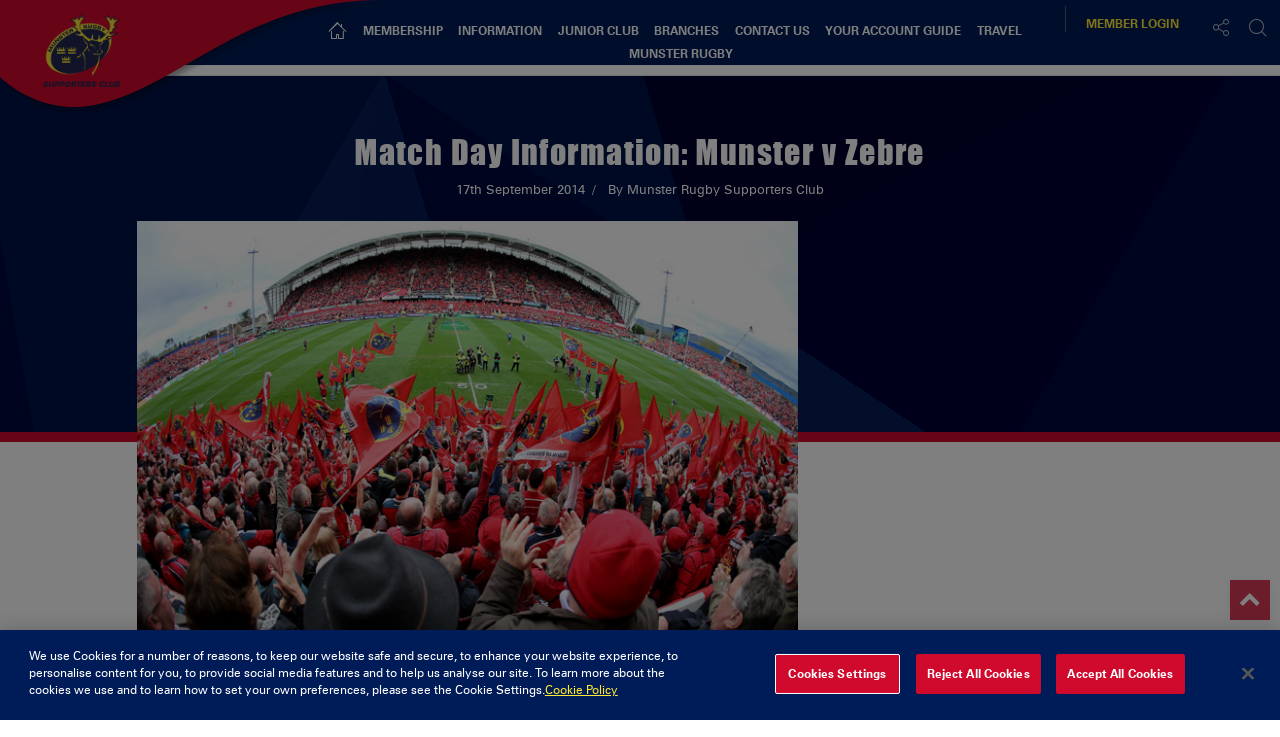

--- FILE ---
content_type: text/html; charset=UTF-8
request_url: https://www.mrsc.ie/2014/09/17/match-day-information-munster-v-zebre/
body_size: 14962
content:
<!DOCTYPE html>
<html lang="en-US" class="no-js">
<head>
        <meta charset="UTF-8">
    <meta name="viewport" content="width=device-width, initial-scale=1">
    <title>Munster Rugby Supporters Club | Match Day Information: Munster v Zebre  </title>
    <link rel="profile" href="https://gmpg.org/xfn/11">
        <meta name='robots' content='index, follow, max-image-preview:large, max-snippet:-1, max-video-preview:-1' />

	<!-- This site is optimized with the Yoast SEO plugin v21.6 - https://yoast.com/wordpress/plugins/seo/ -->
	<meta name="description" content="Guinness PRO12 - Round 3 -Thomond Park, Friday 19th September 2014, KO 7.30pm" />
	<link rel="canonical" href="https://mrsc-admin.soticcloud.net/2014/09/17/match-day-information-munster-v-zebre/" />
	<meta property="og:locale" content="en_US" />
	<meta property="og:type" content="article" />
	<meta property="og:title" content="Match Day Information: Munster v Zebre - Munster Rugby Supporters Club" />
	<meta property="og:description" content="Guinness PRO12 - Round 3 -Thomond Park, Friday 19th September 2014, KO 7.30pm" />
	<meta property="og:url" content="https://mrsc-admin.soticcloud.net/2014/09/17/match-day-information-munster-v-zebre/" />
	<meta property="og:site_name" content="Munster Rugby Supporters Club" />
	<meta property="article:published_time" content="2014-09-16T23:00:00+00:00" />
	<meta property="article:modified_time" content="2019-08-15T14:53:38+00:00" />
	<meta property="og:image" content="https://d2cx26qpfwuhvu.cloudfront.net/munster/wp-content/uploads/2014/12/04102547/MatchDayInfo.jpg" />
	<meta property="og:image:width" content="680" />
	<meta property="og:image:height" content="500" />
	<meta property="og:image:type" content="image/jpeg" />
	<meta name="author" content="Jonathan Mcconnell" />
	<meta name="twitter:card" content="summary_large_image" />
	<meta name="twitter:label1" content="Written by" />
	<meta name="twitter:data1" content="Jonathan Mcconnell" />
	<meta name="twitter:label2" content="Est. reading time" />
	<meta name="twitter:data2" content="2 minutes" />
	<script type="application/ld+json" class="yoast-schema-graph">{"@context":"https://schema.org","@graph":[{"@type":"Article","@id":"https://mrsc-admin.soticcloud.net/2014/09/17/match-day-information-munster-v-zebre/#article","isPartOf":{"@id":"https://mrsc-admin.soticcloud.net/2014/09/17/match-day-information-munster-v-zebre/"},"author":{"name":"Jonathan Mcconnell","@id":"https://mrsc-admin.soticcloud.net/#/schema/person/c6723b8f92ca5d74833cf891e40216f0"},"headline":"Match Day Information: Munster v Zebre","datePublished":"2014-09-16T23:00:00+00:00","dateModified":"2019-08-15T14:53:38+00:00","mainEntityOfPage":{"@id":"https://mrsc-admin.soticcloud.net/2014/09/17/match-day-information-munster-v-zebre/"},"wordCount":466,"publisher":{"@id":"https://mrsc-admin.soticcloud.net/#organization"},"image":{"@id":"https://mrsc-admin.soticcloud.net/2014/09/17/match-day-information-munster-v-zebre/#primaryimage"},"thumbnailUrl":"https://d2cx26qpfwuhvu.cloudfront.net/munster/wp-content/uploads/2014/12/04102547/MatchDayInfo.jpg","articleSection":["Munster Rugby Supporters Club"],"inLanguage":"en-US"},{"@type":"WebPage","@id":"https://mrsc-admin.soticcloud.net/2014/09/17/match-day-information-munster-v-zebre/","url":"https://mrsc-admin.soticcloud.net/2014/09/17/match-day-information-munster-v-zebre/","name":"Match Day Information: Munster v Zebre - Munster Rugby Supporters Club","isPartOf":{"@id":"https://mrsc-admin.soticcloud.net/#website"},"primaryImageOfPage":{"@id":"https://mrsc-admin.soticcloud.net/2014/09/17/match-day-information-munster-v-zebre/#primaryimage"},"image":{"@id":"https://mrsc-admin.soticcloud.net/2014/09/17/match-day-information-munster-v-zebre/#primaryimage"},"thumbnailUrl":"https://d2cx26qpfwuhvu.cloudfront.net/munster/wp-content/uploads/2014/12/04102547/MatchDayInfo.jpg","datePublished":"2014-09-16T23:00:00+00:00","dateModified":"2019-08-15T14:53:38+00:00","description":"Guinness PRO12 - Round 3 -Thomond Park, Friday 19th September 2014, KO 7.30pm","breadcrumb":{"@id":"https://mrsc-admin.soticcloud.net/2014/09/17/match-day-information-munster-v-zebre/#breadcrumb"},"inLanguage":"en-US","potentialAction":[{"@type":"ReadAction","target":["https://mrsc-admin.soticcloud.net/2014/09/17/match-day-information-munster-v-zebre/"]}]},{"@type":"ImageObject","inLanguage":"en-US","@id":"https://mrsc-admin.soticcloud.net/2014/09/17/match-day-information-munster-v-zebre/#primaryimage","url":"https://d2cx26qpfwuhvu.cloudfront.net/munster/wp-content/uploads/2014/12/04102547/MatchDayInfo.jpg","contentUrl":"https://d2cx26qpfwuhvu.cloudfront.net/munster/wp-content/uploads/2014/12/04102547/MatchDayInfo.jpg","width":680,"height":500},{"@type":"BreadcrumbList","@id":"https://mrsc-admin.soticcloud.net/2014/09/17/match-day-information-munster-v-zebre/#breadcrumb","itemListElement":[{"@type":"ListItem","position":1,"name":"Home","item":"https://mrsc-admin.soticcloud.net/"},{"@type":"ListItem","position":2,"name":"Match Day Information: Munster v Zebre"}]},{"@type":"WebSite","@id":"https://mrsc-admin.soticcloud.net/#website","url":"https://mrsc-admin.soticcloud.net/","name":"Munster Rugby Supporters Club","description":"The official Supporters Club of Munster Rugby","publisher":{"@id":"https://mrsc-admin.soticcloud.net/#organization"},"potentialAction":[{"@type":"SearchAction","target":{"@type":"EntryPoint","urlTemplate":"https://mrsc-admin.soticcloud.net/?s={search_term_string}"},"query-input":"required name=search_term_string"}],"inLanguage":"en-US"},{"@type":"Organization","@id":"https://mrsc-admin.soticcloud.net/#organization","name":"Munster Rugby Supporters Club","url":"https://mrsc-admin.soticcloud.net/","logo":{"@type":"ImageObject","inLanguage":"en-US","@id":"https://mrsc-admin.soticcloud.net/#/schema/logo/image/","url":"https://d2cx26qpfwuhvu.cloudfront.net/munster/wp-content/uploads/2019/03/19164738/MRSC-logo.svg","contentUrl":"https://d2cx26qpfwuhvu.cloudfront.net/munster/wp-content/uploads/2019/03/19164738/MRSC-logo.svg","width":1,"height":1,"caption":"Munster Rugby Supporters Club"},"image":{"@id":"https://mrsc-admin.soticcloud.net/#/schema/logo/image/"}},{"@type":"Person","@id":"https://mrsc-admin.soticcloud.net/#/schema/person/c6723b8f92ca5d74833cf891e40216f0","name":"Jonathan Mcconnell","image":{"@type":"ImageObject","inLanguage":"en-US","@id":"https://mrsc-admin.soticcloud.net/#/schema/person/image/","url":"https://secure.gravatar.com/avatar/bf58cbde3bc79e3b085fe2c18471d472?s=96&d=mm&r=g","contentUrl":"https://secure.gravatar.com/avatar/bf58cbde3bc79e3b085fe2c18471d472?s=96&d=mm&r=g","caption":"Jonathan Mcconnell"},"url":"https://www.mrsc.ie/author/jmcconnell/"}]}</script>
	<!-- / Yoast SEO plugin. -->


<link rel='dns-prefetch' href='//wpapi.soticservers.net' />
<link rel='dns-prefetch' href='//cdnjs.cloudflare.com' />
<link rel='dns-prefetch' href='//use.fontawesome.com' />
<link rel='dns-prefetch' href='//unpkg.com' />
<link rel='dns-prefetch' href='//cdn.jsdelivr.net' />
<link rel='dns-prefetch' href='//maxcdn.bootstrapcdn.com' />
<link rel='dns-prefetch' href='//fonts.googleapis.com' />
<link rel='stylesheet' id='classic-theme-styles-css' href='https://www.mrsc.ie/wp/wp-includes/css/classic-themes.min.css?ver=1' type='text/css' media='all' />
<style id='global-styles-inline-css' type='text/css'>
body{--wp--preset--color--black: #000000;--wp--preset--color--cyan-bluish-gray: #abb8c3;--wp--preset--color--white: #ffffff;--wp--preset--color--pale-pink: #f78da7;--wp--preset--color--vivid-red: #cf2e2e;--wp--preset--color--luminous-vivid-orange: #ff6900;--wp--preset--color--luminous-vivid-amber: #fcb900;--wp--preset--color--light-green-cyan: #7bdcb5;--wp--preset--color--vivid-green-cyan: #00d084;--wp--preset--color--pale-cyan-blue: #8ed1fc;--wp--preset--color--vivid-cyan-blue: #0693e3;--wp--preset--color--vivid-purple: #9b51e0;--wp--preset--gradient--vivid-cyan-blue-to-vivid-purple: linear-gradient(135deg,rgba(6,147,227,1) 0%,rgb(155,81,224) 100%);--wp--preset--gradient--light-green-cyan-to-vivid-green-cyan: linear-gradient(135deg,rgb(122,220,180) 0%,rgb(0,208,130) 100%);--wp--preset--gradient--luminous-vivid-amber-to-luminous-vivid-orange: linear-gradient(135deg,rgba(252,185,0,1) 0%,rgba(255,105,0,1) 100%);--wp--preset--gradient--luminous-vivid-orange-to-vivid-red: linear-gradient(135deg,rgba(255,105,0,1) 0%,rgb(207,46,46) 100%);--wp--preset--gradient--very-light-gray-to-cyan-bluish-gray: linear-gradient(135deg,rgb(238,238,238) 0%,rgb(169,184,195) 100%);--wp--preset--gradient--cool-to-warm-spectrum: linear-gradient(135deg,rgb(74,234,220) 0%,rgb(151,120,209) 20%,rgb(207,42,186) 40%,rgb(238,44,130) 60%,rgb(251,105,98) 80%,rgb(254,248,76) 100%);--wp--preset--gradient--blush-light-purple: linear-gradient(135deg,rgb(255,206,236) 0%,rgb(152,150,240) 100%);--wp--preset--gradient--blush-bordeaux: linear-gradient(135deg,rgb(254,205,165) 0%,rgb(254,45,45) 50%,rgb(107,0,62) 100%);--wp--preset--gradient--luminous-dusk: linear-gradient(135deg,rgb(255,203,112) 0%,rgb(199,81,192) 50%,rgb(65,88,208) 100%);--wp--preset--gradient--pale-ocean: linear-gradient(135deg,rgb(255,245,203) 0%,rgb(182,227,212) 50%,rgb(51,167,181) 100%);--wp--preset--gradient--electric-grass: linear-gradient(135deg,rgb(202,248,128) 0%,rgb(113,206,126) 100%);--wp--preset--gradient--midnight: linear-gradient(135deg,rgb(2,3,129) 0%,rgb(40,116,252) 100%);--wp--preset--duotone--dark-grayscale: url('#wp-duotone-dark-grayscale');--wp--preset--duotone--grayscale: url('#wp-duotone-grayscale');--wp--preset--duotone--purple-yellow: url('#wp-duotone-purple-yellow');--wp--preset--duotone--blue-red: url('#wp-duotone-blue-red');--wp--preset--duotone--midnight: url('#wp-duotone-midnight');--wp--preset--duotone--magenta-yellow: url('#wp-duotone-magenta-yellow');--wp--preset--duotone--purple-green: url('#wp-duotone-purple-green');--wp--preset--duotone--blue-orange: url('#wp-duotone-blue-orange');--wp--preset--font-size--small: 13px;--wp--preset--font-size--medium: 20px;--wp--preset--font-size--large: 36px;--wp--preset--font-size--x-large: 42px;--wp--preset--spacing--20: 0.44rem;--wp--preset--spacing--30: 0.67rem;--wp--preset--spacing--40: 1rem;--wp--preset--spacing--50: 1.5rem;--wp--preset--spacing--60: 2.25rem;--wp--preset--spacing--70: 3.38rem;--wp--preset--spacing--80: 5.06rem;}:where(.is-layout-flex){gap: 0.5em;}body .is-layout-flow > .alignleft{float: left;margin-inline-start: 0;margin-inline-end: 2em;}body .is-layout-flow > .alignright{float: right;margin-inline-start: 2em;margin-inline-end: 0;}body .is-layout-flow > .aligncenter{margin-left: auto !important;margin-right: auto !important;}body .is-layout-constrained > .alignleft{float: left;margin-inline-start: 0;margin-inline-end: 2em;}body .is-layout-constrained > .alignright{float: right;margin-inline-start: 2em;margin-inline-end: 0;}body .is-layout-constrained > .aligncenter{margin-left: auto !important;margin-right: auto !important;}body .is-layout-constrained > :where(:not(.alignleft):not(.alignright):not(.alignfull)){max-width: var(--wp--style--global--content-size);margin-left: auto !important;margin-right: auto !important;}body .is-layout-constrained > .alignwide{max-width: var(--wp--style--global--wide-size);}body .is-layout-flex{display: flex;}body .is-layout-flex{flex-wrap: wrap;align-items: center;}body .is-layout-flex > *{margin: 0;}:where(.wp-block-columns.is-layout-flex){gap: 2em;}.has-black-color{color: var(--wp--preset--color--black) !important;}.has-cyan-bluish-gray-color{color: var(--wp--preset--color--cyan-bluish-gray) !important;}.has-white-color{color: var(--wp--preset--color--white) !important;}.has-pale-pink-color{color: var(--wp--preset--color--pale-pink) !important;}.has-vivid-red-color{color: var(--wp--preset--color--vivid-red) !important;}.has-luminous-vivid-orange-color{color: var(--wp--preset--color--luminous-vivid-orange) !important;}.has-luminous-vivid-amber-color{color: var(--wp--preset--color--luminous-vivid-amber) !important;}.has-light-green-cyan-color{color: var(--wp--preset--color--light-green-cyan) !important;}.has-vivid-green-cyan-color{color: var(--wp--preset--color--vivid-green-cyan) !important;}.has-pale-cyan-blue-color{color: var(--wp--preset--color--pale-cyan-blue) !important;}.has-vivid-cyan-blue-color{color: var(--wp--preset--color--vivid-cyan-blue) !important;}.has-vivid-purple-color{color: var(--wp--preset--color--vivid-purple) !important;}.has-black-background-color{background-color: var(--wp--preset--color--black) !important;}.has-cyan-bluish-gray-background-color{background-color: var(--wp--preset--color--cyan-bluish-gray) !important;}.has-white-background-color{background-color: var(--wp--preset--color--white) !important;}.has-pale-pink-background-color{background-color: var(--wp--preset--color--pale-pink) !important;}.has-vivid-red-background-color{background-color: var(--wp--preset--color--vivid-red) !important;}.has-luminous-vivid-orange-background-color{background-color: var(--wp--preset--color--luminous-vivid-orange) !important;}.has-luminous-vivid-amber-background-color{background-color: var(--wp--preset--color--luminous-vivid-amber) !important;}.has-light-green-cyan-background-color{background-color: var(--wp--preset--color--light-green-cyan) !important;}.has-vivid-green-cyan-background-color{background-color: var(--wp--preset--color--vivid-green-cyan) !important;}.has-pale-cyan-blue-background-color{background-color: var(--wp--preset--color--pale-cyan-blue) !important;}.has-vivid-cyan-blue-background-color{background-color: var(--wp--preset--color--vivid-cyan-blue) !important;}.has-vivid-purple-background-color{background-color: var(--wp--preset--color--vivid-purple) !important;}.has-black-border-color{border-color: var(--wp--preset--color--black) !important;}.has-cyan-bluish-gray-border-color{border-color: var(--wp--preset--color--cyan-bluish-gray) !important;}.has-white-border-color{border-color: var(--wp--preset--color--white) !important;}.has-pale-pink-border-color{border-color: var(--wp--preset--color--pale-pink) !important;}.has-vivid-red-border-color{border-color: var(--wp--preset--color--vivid-red) !important;}.has-luminous-vivid-orange-border-color{border-color: var(--wp--preset--color--luminous-vivid-orange) !important;}.has-luminous-vivid-amber-border-color{border-color: var(--wp--preset--color--luminous-vivid-amber) !important;}.has-light-green-cyan-border-color{border-color: var(--wp--preset--color--light-green-cyan) !important;}.has-vivid-green-cyan-border-color{border-color: var(--wp--preset--color--vivid-green-cyan) !important;}.has-pale-cyan-blue-border-color{border-color: var(--wp--preset--color--pale-cyan-blue) !important;}.has-vivid-cyan-blue-border-color{border-color: var(--wp--preset--color--vivid-cyan-blue) !important;}.has-vivid-purple-border-color{border-color: var(--wp--preset--color--vivid-purple) !important;}.has-vivid-cyan-blue-to-vivid-purple-gradient-background{background: var(--wp--preset--gradient--vivid-cyan-blue-to-vivid-purple) !important;}.has-light-green-cyan-to-vivid-green-cyan-gradient-background{background: var(--wp--preset--gradient--light-green-cyan-to-vivid-green-cyan) !important;}.has-luminous-vivid-amber-to-luminous-vivid-orange-gradient-background{background: var(--wp--preset--gradient--luminous-vivid-amber-to-luminous-vivid-orange) !important;}.has-luminous-vivid-orange-to-vivid-red-gradient-background{background: var(--wp--preset--gradient--luminous-vivid-orange-to-vivid-red) !important;}.has-very-light-gray-to-cyan-bluish-gray-gradient-background{background: var(--wp--preset--gradient--very-light-gray-to-cyan-bluish-gray) !important;}.has-cool-to-warm-spectrum-gradient-background{background: var(--wp--preset--gradient--cool-to-warm-spectrum) !important;}.has-blush-light-purple-gradient-background{background: var(--wp--preset--gradient--blush-light-purple) !important;}.has-blush-bordeaux-gradient-background{background: var(--wp--preset--gradient--blush-bordeaux) !important;}.has-luminous-dusk-gradient-background{background: var(--wp--preset--gradient--luminous-dusk) !important;}.has-pale-ocean-gradient-background{background: var(--wp--preset--gradient--pale-ocean) !important;}.has-electric-grass-gradient-background{background: var(--wp--preset--gradient--electric-grass) !important;}.has-midnight-gradient-background{background: var(--wp--preset--gradient--midnight) !important;}.has-small-font-size{font-size: var(--wp--preset--font-size--small) !important;}.has-medium-font-size{font-size: var(--wp--preset--font-size--medium) !important;}.has-large-font-size{font-size: var(--wp--preset--font-size--large) !important;}.has-x-large-font-size{font-size: var(--wp--preset--font-size--x-large) !important;}
.wp-block-navigation a:where(:not(.wp-element-button)){color: inherit;}
:where(.wp-block-columns.is-layout-flex){gap: 2em;}
.wp-block-pullquote{font-size: 1.5em;line-height: 1.6;}
</style>
<link rel='stylesheet' id='edsanimate-animo-css-css' href='https://www.mrsc.ie/wp-content/plugins/animate-it/assets/css/animate-animo.css?ver=6.1.4' type='text/css' media='all' />
<link rel='stylesheet' id='bootstrap.min_css-css' href='https://www.mrsc.ie/wp-content/themes/mrsc/assets/css/bootstrap.min.css' type='text/css' media='all' />
<link rel='stylesheet' id='font_awesome_css-css' href='//maxcdn.bootstrapcdn.com/font-awesome/4.6.3/css/font-awesome.min.css' type='text/css' media='all' />
<link rel='stylesheet' id='slick_css-css' href='//cdn.jsdelivr.net/jquery.slick/1.6.0/slick.css?ver=4.6.1' type='text/css' media='all' />
<link rel='stylesheet' id='slick_theme_css-css' href='//cdn.jsdelivr.net/jquery.slick/1.6.0/slick-theme.css?ver=4.6.1' type='text/css' media='all' />
<link rel='stylesheet' id='jquery.mmenu.all.min_css-css' href='//cdnjs.cloudflare.com/ajax/libs/jQuery.mmenu/5.3.4/css/jquery.mmenu.all.min.css' type='text/css' media='all' />
<link rel='stylesheet' id='nano_gallery_css-css' href='//unpkg.com/nanogallery2/dist/css/nanogallery2.min.css' type='text/css' media='all' />
<link rel='stylesheet' id='style-base_css-css' href='https://www.mrsc.ie/wp-content/themes/mrsc/style-base.css?ver=106248' type='text/css' media='all' />
<link rel='stylesheet' id='style-home_css-css' href='https://www.mrsc.ie/wp-content/themes/mrsc/style-home.css?ver=106248' type='text/css' media='all' />
<link rel='stylesheet' id='style-content_css-css' href='https://www.mrsc.ie/wp-content/themes/mrsc/style-content.css?ver=106248' type='text/css' media='all' />
<link rel='stylesheet' id='style-aggregator_css-css' href='https://www.mrsc.ie/wp-content/themes/mrsc/style-aggregator.css?ver=106248' type='text/css' media='all' />
<link rel='stylesheet' id='style-fixture-results_css-css' href='https://www.mrsc.ie/wp-content/themes/mrsc/style-fixture-result.css?ver=106248' type='text/css' media='all' />
<link rel='stylesheet' id='style-header-footer_css-css' href='https://www.mrsc.ie/wp-content/themes/mrsc/style-header-footer.css?ver=106248' type='text/css' media='all' />
<link rel='stylesheet' id='style-match-stats_css-css' href='https://www.mrsc.ie/wp-content/themes/mrsc/style-match-stats.css?ver=106248' type='text/css' media='all' />
<link rel='stylesheet' id='style-player_css-css' href='https://www.mrsc.ie/wp-content/themes/mrsc/style-player.css?ver=106248' type='text/css' media='all' />
<link rel='stylesheet' id='style-animate_css-css' href='https://www.mrsc.ie/wp-content/themes/mrsc/style-animation.css?ver=106248' type='text/css' media='all' />
<link rel='stylesheet' id='evcal_google_fonts-css' href='//fonts.googleapis.com/css?family=Oswald%3A400%2C300%7COpen+Sans%3A700%2C400%2C400i%7CRoboto%3A700%2C400&#038;ver=6.1.4' type='text/css' media='screen' />
<link rel='stylesheet' id='evcal_cal_default-css' href='//www.mrsc.ie/wp-content/plugins/eventON/assets/css/eventon_styles.css?ver=2.6.5' type='text/css' media='all' />
<link rel='stylesheet' id='evo_font_icons-css' href='//www.mrsc.ie/wp-content/plugins/eventON/assets/fonts/font-awesome.css?ver=2.6.5' type='text/css' media='all' />
<link rel='stylesheet' id='eventon_dynamic_styles-css' href='//www.mrsc.ie/wp-content/plugins/eventON/assets/css/eventon_dynamic_styles.css?ver=6.1.4' type='text/css' media='all' />
<script type='text/javascript' src='//wpapi.soticservers.net/tools/wordpress/js/jquery.min.js?ver=6.1.4' id='jquery-js'></script>
<script type='text/javascript' defer="defer" src='//cdnjs.cloudflare.com/ajax/libs/jqueryui/1.12.1/jquery-ui.min.js?ver=6.1.4' id='jquery_ui-js'></script>
<script type='text/javascript' defer="defer" src='//wpapi.soticservers.net/tools/wordpress/js/bootstrap.min.js' id='bootstrap_min_js-js'></script>
<script type='text/javascript' defer="defer" src='//cdnjs.cloudflare.com/ajax/libs/Chart.js/2.3.0/Chart.min.js' id='chart_js-js'></script>
<script type='text/javascript' defer="defer" src='//use.fontawesome.com/6d0bcbf890.js' id='fontawesome_js-js'></script>
<script type='text/javascript' defer="defer" src='//cdnjs.cloudflare.com/ajax/libs/jquery.imagesloaded/4.1.1/imagesloaded.pkgd.min.js?ver=106248' id='imagesloaded_min_js-js'></script>
<script type='text/javascript' defer="defer" src='//cdnjs.cloudflare.com/ajax/libs/lettering.js/0.7.0/jquery.lettering.min.js?ver=106248' id='lettering_min_js-js'></script>
<script type='text/javascript' defer="defer" src='https://www.mrsc.ie/wp-content/themes/mrsc/assets/js/mobile-menu.js?ver=106248' id='mobile-menu_js-js'></script>
<script type='text/javascript' defer="defer" src='//cdnjs.cloudflare.com/ajax/libs/mustache.js/2.2.1/mustache.min.js' id='mustache_js-js'></script>
<script type='text/javascript' defer="defer" src='//unpkg.com/nanogallery2/dist/jquery.nanogallery2.min.js' id='nano_gallery_js-js'></script>
<script type='text/javascript' defer="defer" src='//cdnjs.cloudflare.com/ajax/libs/packery/2.1.1/packery.pkgd.min.js?ver=106248' id='packery_min_js-js'></script>
<script type='text/javascript' defer="defer" src='//cdn.jsdelivr.net/jquery.slick/1.6.0/slick.min.js' id='slick_min_js-js'></script>
<script type='text/javascript' defer="defer" src='//cdnjs.cloudflare.com/ajax/libs/smooth-scroll/10.2.0/js/smooth-scroll.min.js' id='smooth-scroll_min_js-js'></script>
<script type='text/javascript' id='aggregator_js-js-extra'>
/* <![CDATA[ */
var WP_VARS = {"template_url":"https:\/\/www.mrsc.ie\/wp-content\/themes\/mrsc","base_url":"https:\/\/www.mrsc.ie","locale":"en_US","path":"\/var\/www\/html\/wp-content\/themes\/mrsc"};
/* ]]> */
</script>
<script type='text/javascript' defer="defer" src='https://www.mrsc.ie/wp-content/themes/mrsc/assets/js/aggregator.js?ver=106248' id='aggregator_js-js'></script>
<script type='text/javascript' defer="defer" src='https://www.mrsc.ie/wp-content/themes/mrsc/assets/js/archive.js?ver=106248' id='archive_js-js'></script>
<script type='text/javascript' defer="defer" src='https://www.mrsc.ie/wp-content/themes/mrsc/assets/js/audio.js?ver=106248' id='audio_js-js'></script>
<script type='text/javascript' defer="defer" src='https://www.mrsc.ie/wp-content/themes/mrsc/assets/js/back-top.js?ver=106248' id='back-top_js-js'></script>
<script type='text/javascript' defer="defer" src='https://www.mrsc.ie/wp-content/themes/mrsc/assets/js/data-tab.js?ver=106248' id='data-tab_js-js'></script>
<script type='text/javascript' defer="defer" src='https://www.mrsc.ie/wp-content/themes/mrsc/assets/js/data-tabNew.js?ver=106248' id='data-tabnew_js-js'></script>
<script type='text/javascript' defer="defer" src='https://www.mrsc.ie/wp-content/themes/mrsc/assets/js/fixture-filters.js?ver=106248' id='fixture-filters_js-js'></script>
<script type='text/javascript' defer="defer" src='https://www.mrsc.ie/wp-content/themes/mrsc/assets/js/gallery.js?ver=106248' id='gallery_js-js'></script>
<script type='text/javascript' defer="defer" src='https://www.mrsc.ie/wp-content/themes/mrsc/assets/js/header.js?ver=106248' id='header_js-js'></script>
<script type='text/javascript' defer="defer" src='https://www.mrsc.ie/wp-content/themes/mrsc/assets/js/menu.js?ver=106248' id='menu_js-js'></script>
<script type='text/javascript' defer="defer" src='https://www.mrsc.ie/wp-content/themes/mrsc/assets/js/nano-gallery.js' id='nano_clientside_gallery_js-js'></script>
<script type='text/javascript' defer="defer" src='https://www.mrsc.ie/wp-content/themes/mrsc/assets/js/social-share.js?ver=106248' id='social-share_js-js'></script>
<script type='text/javascript' defer="defer" src='https://www.mrsc.ie/wp-content/themes/mrsc/assets/js/social-board.js?ver=106248' id='social-board_js-js'></script>
<script type='text/javascript' defer="defer" src='https://www.mrsc.ie/wp-content/themes/mrsc/assets/js/mediagrid.js?ver=106248' id='mediagrid_js-js'></script>
<script type='text/javascript' defer="defer" src='https://www.mrsc.ie/wp-content/themes/mrsc/assets/js/general.js?ver=106248' id='general_js-js'></script>
<script type='text/javascript' defer="defer" src='https://www.mrsc.ie/wp-content/themes/mrsc/assets/js/scorebar.js?ver=106248' id='scorebar_js-js'></script>
<script type='text/javascript' defer="defer" src='https://www.mrsc.ie/wp-content/themes/mrsc/assets/js/slider.js?ver=106248' id='slider_js-js'></script>
<script type='text/javascript' defer="defer" src='https://www.mrsc.ie/wp-content/themes/mrsc/assets/js/team-stats.js?ver=106248' id='team-stats_js-js'></script>
<script type='text/javascript' defer="defer" src='https://www.mrsc.ie/wp-content/themes/mrsc/assets/js/packery.js?ver=106248' id='packery_js-js'></script>
<script type='text/javascript' defer="defer" src='https://www.mrsc.ie/wp-content/themes/mrsc/assets/js/player-stats.js?ver=106248' id='player-stats_js-js'></script>
<link rel="https://api.w.org/" href="https://www.mrsc.ie/wp-json/" /><link rel="alternate" type="application/json" href="https://www.mrsc.ie/wp-json/wp/v2/posts/38070" /><link rel="EditURI" type="application/rsd+xml" title="RSD" href="https://www.mrsc.ie/wp/xmlrpc.php?rsd" />
<meta name="generator" content="WordPress 6.1.4" />
<link rel='shortlink' href='https://www.mrsc.ie/?p=38070' />
<link rel="alternate" type="application/json+oembed" href="https://www.mrsc.ie/wp-json/oembed/1.0/embed?url=https%3A%2F%2Fwww.mrsc.ie%2F2014%2F09%2F17%2Fmatch-day-information-munster-v-zebre%2F" />
<link rel="alternate" type="text/xml+oembed" href="https://www.mrsc.ie/wp-json/oembed/1.0/embed?url=https%3A%2F%2Fwww.mrsc.ie%2F2014%2F09%2F17%2Fmatch-day-information-munster-v-zebre%2F&#038;format=xml" />
<style type="text/css">
                    .ctl-bullets-container {
                display: table;
                position: fixed;
                right: 0;
                height: 100%;
                z-index: 1049;
                font-weight: normal;
            }</style><!-- Google Tag Manager -->
<script>(function(w,d,s,l,i){w[l]=w[l]||[];w[l].push({'gtm.start':
new Date().getTime(),event:'gtm.js'});var f=d.getElementsByTagName(s)[0],
j=d.createElement(s),dl=l!='dataLayer'?'&l='+l:'';j.async=true;j.src=
'https://www.googletagmanager.com/gtm.js?id='+i+dl;f.parentNode.insertBefore(j,f);
})(window,document,'script','dataLayer','GTM-N8P2P4K');</script>
<!-- End Google Tag Manager -->
		

<!-- EventON Version -->
<meta name="generator" content="EventON 2.6.5" />

<style id="wpforms-css-vars-root">
				:root {
					--wpforms-field-border-radius: 3px;
--wpforms-field-background-color: #ffffff;
--wpforms-field-border-color: rgba( 0, 0, 0, 0.25 );
--wpforms-field-text-color: rgba( 0, 0, 0, 0.7 );
--wpforms-label-color: rgba( 0, 0, 0, 0.85 );
--wpforms-label-sublabel-color: rgba( 0, 0, 0, 0.55 );
--wpforms-label-error-color: #d63637;
--wpforms-button-border-radius: 3px;
--wpforms-button-background-color: #066aab;
--wpforms-button-text-color: #ffffff;
--wpforms-field-size-input-height: 43px;
--wpforms-field-size-input-spacing: 15px;
--wpforms-field-size-font-size: 16px;
--wpforms-field-size-line-height: 19px;
--wpforms-field-size-padding-h: 14px;
--wpforms-field-size-checkbox-size: 16px;
--wpforms-field-size-sublabel-spacing: 5px;
--wpforms-field-size-icon-size: 1;
--wpforms-label-size-font-size: 16px;
--wpforms-label-size-line-height: 19px;
--wpforms-label-size-sublabel-font-size: 14px;
--wpforms-label-size-sublabel-line-height: 17px;
--wpforms-button-size-font-size: 17px;
--wpforms-button-size-height: 41px;
--wpforms-button-size-padding-h: 15px;
--wpforms-button-size-margin-top: 10px;

				}
			</style>
    <link rel="apple-touch-icon" sizes="57x57" href="https://www.mrsc.ie/wp-content/themes/mrsc/assets/favicon/apple-icon-57x57.png">
    <link rel="apple-touch-icon" sizes="60x60" href="https://www.mrsc.ie/wp-content/themes/mrsc/assets/favicon/apple-icon-60x60.png">
    <link rel="apple-touch-icon" sizes="72x72" href="https://www.mrsc.ie/wp-content/themes/mrsc/assets/favicon/apple-icon-72x72.png">
    <link rel="apple-touch-icon" sizes="76x76" href="https://www.mrsc.ie/wp-content/themes/mrsc/assets/favicon/apple-icon-76x76.png">
    <link rel="apple-touch-icon" sizes="114x114" href="https://www.mrsc.ie/wp-content/themes/mrsc/assets/favicon/apple-icon-114x114.png">
    <link rel="apple-touch-icon" sizes="120x120" href="https://www.mrsc.ie/wp-content/themes/mrsc/assets/favicon/apple-icon-120x120.png">
    <link rel="apple-touch-icon" sizes="144x144" href="https://www.mrsc.ie/wp-content/themes/mrsc/assets/favicon/apple-icon-144x144.png">
    <link rel="apple-touch-icon" sizes="152x152" href="https://www.mrsc.ie/wp-content/themes/mrsc/assets/favicon/apple-icon-152x152.png">
    <link rel="apple-touch-icon" sizes="180x180" href="https://www.mrsc.ie/wp-content/themes/mrsc/assets/favicon/apple-icon-180x180.png">
    <link rel="icon" type="image/png" sizes="192x192"  href="https://www.mrsc.ie/wp-content/themes/mrsc/assets/favicon/android-icon-192x192.png">
    <link rel="icon" type="image/png" sizes="32x32" href="https://www.mrsc.ie/wp-content/themes/mrsc/assets/favicon/favicon-32x32.png">
    <link rel="icon" type="image/png" sizes="96x96" href="https://www.mrsc.ie/wp-content/themes/mrsc/assets/favicon/favicon-96x96.png">
    <link rel="icon" type="image/png" sizes="16x16" href="https://www.mrsc.ie/wp-content/themes/mrsc/assets/favicon/favicon-16x16.png">
    <link rel="shortcut icon" type="image/x-icon" href="https://www.mrsc.ie/wp-content/themes/mrsc/assets/favicon/munsterfavicon.ico">
    <meta name="msapplication-TileColor" content="#ffffff">
    <meta name="msapplication-TileImage" content="https://www.mrsc.ie/wp-content/themes/mrsc/assets/favicon/ms-icon-144x144.png">
    <meta name="theme-color" content="#ffffff">

    <!-- Widget Shortcode --><div id="text-2" class="  widget widget_text widget-shortcode area-dfps "><h2 class="widgettitle">DFP Header Area</h2>			<div class="textwidget"><p><script async='async' src='https://www.googletagservices.com/tag/js/gpt.js'></script><br />
<script>
  var googletag = googletag || {};
  googletag.cmd = googletag.cmd || [];
</script></p>
<p><script>
  googletag.cmd.push(function() {
    googletag.defineSlot('/307380915/MRSC-WP-FooterMPU-Left', ['fluid'], 'div-gpt-ad-1499784612053-2').addService(googletag.pubads());
    googletag.defineSlot('/307380915/MRSC-WP-FooterMPU-Middle', ['fluid'], 'div-gpt-ad-1499784612053-3').addService(googletag.pubads());
    googletag.defineSlot('/307380915/MRSC-WP-FooterMPU-Right', ['fluid'], 'div-gpt-ad-1499784612053-4').addService(googletag.pubads());
    googletag.defineSlot('/307380915/MRSC-WP-RightCol-HalfPage', ['fluid'], 'div-gpt-ad-1499784612053-5').addService(googletag.pubads());
    googletag.defineSlot('/307380915/MRSC-WP-Right-ColMPU', ['fluid'], 'div-gpt-ad-1499784612053-6').addService(googletag.pubads());
    googletag.pubads().enableSingleRequest();
    googletag.enableServices();
  });
</script></p>
</div>
		</div><!-- /Widget Shortcode -->    <!-- Widget Shortcode --><div id="custom_html-2" class="widget_text   widget widget_custom_html widget-shortcode area-dfps "><h2 class="widgettitle">Head Tag Code</h2><div class="textwidget custom-html-widget"></div></div><!-- /Widget Shortcode --></head>

<body class="post-template-default single single-post postid-38070 single-format-standard">

<!-- Widget Shortcode --><div id="custom_html-3" class="widget_text   widget widget_custom_html widget-shortcode area-dfps "><h2 class="widgettitle">Body Tag Code</h2><div class="textwidget custom-html-widget"></div></div><!-- /Widget Shortcode -->
<section id="mainSite">
    <header>
        <div id="siteHeader" class="container-fluid">
            <div class="row">
                <div class="siteHeader-logo">
                    <div class="logo-container">
                                                     <a href="/" title="Munster Rugby Supporters Club">
                                 <img class="logo" src="https://d2cx26qpfwuhvu.cloudfront.net/munster/wp-content/uploads/2022/05/20114840/MRSC2.svg" alt="Munster Rugby Supporters Club">
                            </a>
                                            </div>
                </div>

                <div class="col-xs-12 col-md-8 col-md-offset-2 siteHeader-menu">
                    <div class="header--menu">
                            <div role="navigation">
                                <div class="navigation">
                                    <div class="navbar-header hidden-md">
                                        <a href="#menuMob"><button id="trigger-overlay" type="button">
                                        <i class="fa fa-bars" aria-hidden="true"></i>
                                        </button></a>
                                    </div>
                                    <div class="hidden-xs hidden-sm">
                                        <div id="cssmenu" class="menu-main-navigation-container"><ul id="menu-main-navigation" class="menu"><li class="icon-home menu-item menu-item-type-custom menu-item-object-custom"><a title="Home" href="/" class="menu__link"><span>Home</span></a><span class="open"></span></li>
<li class="menu-item menu-item-type-post_type menu-item-object-page menu-item-has-children has-sub"><a title="News" href="https://www.mrsc.ie/membership/" class="menu__link"><span>Membership</span></a><span class="open"></span>
<ul class='sub-menu'>
	<li class="menu-item menu-item-type-post_type menu-item-object-page"><a title="Munster Rugby News" href="https://www.mrsc.ie/membership/adults/" class="menu__link"><span>Adult</span></a><span class="open"></span></li>
	<li class="menu-item menu-item-type-post_type menu-item-object-page"><a href="https://www.mrsc.ie/membership/about-us/" class="menu__link"><span>About Us</span></a><span class="open"></span></li>
	<li class="menu-item menu-item-type-post_type menu-item-object-page"><a title="Community News" href="https://www.mrsc.ie/membership/faq/" class="menu__link"><span>FAQs</span></a><span class="open"></span></li>
</ul>
</li>
<li class="menu-item menu-item-type-post_type menu-item-object-page menu-item-has-children has-sub"><a title="Teams" href="https://www.mrsc.ie/supporter-information/" class="menu__link"><span>Information</span></a><span class="open"></span>
<ul class='sub-menu'>
	<li class="menu-item menu-item-type-post_type menu-item-object-page"><a title="Munster Squad" href="https://www.mrsc.ie/supporter-information/news/" class="menu__link"><span>Latest News</span></a><span class="open"></span></li>
	<li class="menu-item menu-item-type-post_type menu-item-object-page"><a title="Team Statistics" href="https://www.mrsc.ie/supporter-information/season-ticket-features/" class="menu__link"><span>Season Ticket Features</span></a><span class="open"></span></li>
	<li class="menu-item menu-item-type-post_type menu-item-object-page"><a title="Player Statistics" href="https://www.mrsc.ie/supporter-information/mrsc-bar/" class="menu__link"><span>MRSC Bar</span></a><span class="open"></span></li>
	<li class="menu-item menu-item-type-post_type menu-item-object-page"><a href="https://www.mrsc.ie/supporter-information/archive/" class="menu__link"><span>News Archive</span></a><span class="open"></span></li>
</ul>
</li>
<li class="menu-item menu-item-type-post_type menu-item-object-page"><a title="Fixtures, Results &#038; Tables" href="https://www.mrsc.ie/junior-club/" class="menu__link"><span>Junior Club</span></a><span class="open"></span></li>
<li class="menu-item menu-item-type-post_type menu-item-object-page menu-item-has-children has-sub"><a href="https://www.mrsc.ie/branches/" class="menu__link"><span>Branches</span></a><span class="open"></span>
<ul class='sub-menu'>
	<li class="menu-item menu-item-type-post_type menu-item-object-page"><a href="https://www.mrsc.ie/branches/brussels/" class="menu__link"><span>Brussels</span></a><span class="open"></span></li>
	<li class="menu-item menu-item-type-post_type menu-item-object-page"><a href="https://www.mrsc.ie/branches/london/" class="menu__link"><span>London</span></a><span class="open"></span></li>
	<li class="menu-item menu-item-type-post_type menu-item-object-page"><a href="https://www.mrsc.ie/branches/usa/" class="menu__link"><span>USA</span></a><span class="open"></span></li>
	<li class="menu-item menu-item-type-post_type menu-item-object-page"><a href="https://www.mrsc.ie/branches/dublin/" class="menu__link"><span>Dublin</span></a><span class="open"></span></li>
</ul>
</li>
<li class="menu-item menu-item-type-post_type menu-item-object-page menu-item-has-children has-sub"><a href="https://www.mrsc.ie/contact-us/" class="menu__link"><span>Contact Us</span></a><span class="open"></span>
<ul class='sub-menu'>
	<li class="menu-item menu-item-type-post_type menu-item-object-page"><a href="https://www.mrsc.ie/contact-us/office/" class="menu__link"><span>Office</span></a><span class="open"></span></li>
	<li class="menu-item menu-item-type-post_type menu-item-object-page"><a href="https://www.mrsc.ie/contact-us/committee/" class="menu__link"><span>Committee</span></a><span class="open"></span></li>
</ul>
</li>
<li class="menu-item menu-item-type-custom menu-item-object-custom"><a href="https://mrsc-admin.soticcloud.net/your-account-guide/" class="menu__link"><span>Your Account Guide</span></a><span class="open"></span></li>
<li class="menu-item menu-item-type-post_type menu-item-object-page"><a href="https://www.mrsc.ie/supporter-information/travel/" class="menu__link"><span>Travel</span></a><span class="open"></span></li>
<li class="munsterLink menu-item menu-item-type-custom menu-item-object-custom"><a target="_blank" href="http://munsterrugby.ie" class="menu__link"><span>Munster Rugby</span></a><span class="open"></span></li>
</ul></div>                                    </div>
                                </div>
                            </div>
                        </div>
                </div>


            <div class="col-xs-6 col-xs-offset-6 col-md-2 col-md-offset-0 siteHeader-moreLinks">
                <div class="siteHeader-domestic">
                <ul class="domestic-site">
                    <li> 
                                                <a 
                            href="https://am.ticketmaster.com/mrsc1/" 
                            class="domesticLink" 
                            title="MRSC Member Login" 
                            target="_blank"
                        > 
                            Member <span>Login</span> 
                        </a>
                    </li>
                </ul>
                </div>

                <div class="hidden-xs hidden-sm siteHeader-socialsearch">
                    <div class="icon-Share">
                    </div>

                    <div class="icon-Search">
                    </div>
                </div>
            </div>
        </div>
    </div>

    <div class="hidden-md">
        <nav id="menuMob">
            <div id="cssmenu" class="menu-main-navigation-container"><ul id="menu-main-navigation-1" class="menu"><li class="icon-home menu-item menu-item-type-custom menu-item-object-custom"><a title="Home" href="/" class="menu__link"><span>Home</span></a><span class="open"></span></li>
<li class="menu-item menu-item-type-post_type menu-item-object-page menu-item-has-children has-sub"><a title="News" href="https://www.mrsc.ie/membership/" class="menu__link"><span>Membership</span></a><span class="open"></span>
<ul class='sub-menu'>
	<li class="menu-item menu-item-type-post_type menu-item-object-page"><a title="Munster Rugby News" href="https://www.mrsc.ie/membership/adults/" class="menu__link"><span>Adult</span></a><span class="open"></span></li>
	<li class="menu-item menu-item-type-post_type menu-item-object-page"><a href="https://www.mrsc.ie/membership/about-us/" class="menu__link"><span>About Us</span></a><span class="open"></span></li>
	<li class="menu-item menu-item-type-post_type menu-item-object-page"><a title="Community News" href="https://www.mrsc.ie/membership/faq/" class="menu__link"><span>FAQs</span></a><span class="open"></span></li>
</ul>
</li>
<li class="menu-item menu-item-type-post_type menu-item-object-page menu-item-has-children has-sub"><a title="Teams" href="https://www.mrsc.ie/supporter-information/" class="menu__link"><span>Information</span></a><span class="open"></span>
<ul class='sub-menu'>
	<li class="menu-item menu-item-type-post_type menu-item-object-page"><a title="Munster Squad" href="https://www.mrsc.ie/supporter-information/news/" class="menu__link"><span>Latest News</span></a><span class="open"></span></li>
	<li class="menu-item menu-item-type-post_type menu-item-object-page"><a title="Team Statistics" href="https://www.mrsc.ie/supporter-information/season-ticket-features/" class="menu__link"><span>Season Ticket Features</span></a><span class="open"></span></li>
	<li class="menu-item menu-item-type-post_type menu-item-object-page"><a title="Player Statistics" href="https://www.mrsc.ie/supporter-information/mrsc-bar/" class="menu__link"><span>MRSC Bar</span></a><span class="open"></span></li>
	<li class="menu-item menu-item-type-post_type menu-item-object-page"><a href="https://www.mrsc.ie/supporter-information/archive/" class="menu__link"><span>News Archive</span></a><span class="open"></span></li>
</ul>
</li>
<li class="menu-item menu-item-type-post_type menu-item-object-page"><a title="Fixtures, Results &#038; Tables" href="https://www.mrsc.ie/junior-club/" class="menu__link"><span>Junior Club</span></a><span class="open"></span></li>
<li class="menu-item menu-item-type-post_type menu-item-object-page menu-item-has-children has-sub"><a href="https://www.mrsc.ie/branches/" class="menu__link"><span>Branches</span></a><span class="open"></span>
<ul class='sub-menu'>
	<li class="menu-item menu-item-type-post_type menu-item-object-page"><a href="https://www.mrsc.ie/branches/brussels/" class="menu__link"><span>Brussels</span></a><span class="open"></span></li>
	<li class="menu-item menu-item-type-post_type menu-item-object-page"><a href="https://www.mrsc.ie/branches/london/" class="menu__link"><span>London</span></a><span class="open"></span></li>
	<li class="menu-item menu-item-type-post_type menu-item-object-page"><a href="https://www.mrsc.ie/branches/usa/" class="menu__link"><span>USA</span></a><span class="open"></span></li>
	<li class="menu-item menu-item-type-post_type menu-item-object-page"><a href="https://www.mrsc.ie/branches/dublin/" class="menu__link"><span>Dublin</span></a><span class="open"></span></li>
</ul>
</li>
<li class="menu-item menu-item-type-post_type menu-item-object-page menu-item-has-children has-sub"><a href="https://www.mrsc.ie/contact-us/" class="menu__link"><span>Contact Us</span></a><span class="open"></span>
<ul class='sub-menu'>
	<li class="menu-item menu-item-type-post_type menu-item-object-page"><a href="https://www.mrsc.ie/contact-us/office/" class="menu__link"><span>Office</span></a><span class="open"></span></li>
	<li class="menu-item menu-item-type-post_type menu-item-object-page"><a href="https://www.mrsc.ie/contact-us/committee/" class="menu__link"><span>Committee</span></a><span class="open"></span></li>
</ul>
</li>
<li class="menu-item menu-item-type-custom menu-item-object-custom"><a href="https://mrsc-admin.soticcloud.net/your-account-guide/" class="menu__link"><span>Your Account Guide</span></a><span class="open"></span></li>
<li class="menu-item menu-item-type-post_type menu-item-object-page"><a href="https://www.mrsc.ie/supporter-information/travel/" class="menu__link"><span>Travel</span></a><span class="open"></span></li>
<li class="munsterLink menu-item menu-item-type-custom menu-item-object-custom"><a target="_blank" href="http://munsterrugby.ie" class="menu__link"><span>Munster Rugby</span></a><span class="open"></span></li>
</ul></div>        </nav>
    </div>


    <div class="siteHeader-searchbar">
        <div class="siteHeader-searchblock">
            <i class="fa fa-times-circle" aria-hidden="true"></i>
             <form role="search" method="get" class="search-form" action="https://www.mrsc.ie/media/">
	<input type="search" class="search-field" placeholder="Search &hellip;" value="" name="tag" />
	<button type="submit" class="search-submit"><span class="screen-reader-text"><span class="icon-search"></span></span></button>
</form>
        </div>
    </div>


    <div class="siteHeader-socialShare">
        <div class="siteHeader-shareblock">
            <i class="fa fa-times-circle" aria-hidden="true"></i>
            <h4> Share this page </h4>
            <div class="socialBox">
                <a title="Share the Match Day Information: Munster v Zebre page on Twitter" href="https://www.mrsc.ie/2014/09/17/match-day-information-munster-v-zebre/" class="twitter"><i class="fa fa-twitter" aria-hidden="true"></i></a>
            </div>
            <div class="socialBox">
                <a title="Share the Match Day Information: Munster v Zebre page on Facebook" href="https://www.mrsc.ie/2014/09/17/match-day-information-munster-v-zebre/" class="facebook"><i class="fa fa-facebook" aria-hidden="true"></i></a>
            </div>
            <div class="socialBox">
                <a title="Share the Match Day Information: Munster v Zebre page on Whatsapp +" href="https://www.mrsc.ie/2014/09/17/match-day-information-munster-v-zebre/" class="whatsapp"><i class="fa fa-whatsapp" aria-hidden="true"></i></a>
            </div>
            <div class="socialBox">
                <a title="Share the Match Day Information: Munster v Zebre page via Email" href="https://www.mrsc.ie/2014/09/17/match-day-information-munster-v-zebre/" class="email"><i class="fa fa-envelope" aria-hidden="true"></i></a>
            </div>
        </div>
    </div>

</header>

		 <div id="siteHeader-submenu" class="container-fluid single">
	        <div class="row">
	            <div class="col-xs-12 col-md-6 col-md-offset-3 col-lg-8 col-lg-offset-2 sub-menu mobile-no-padding">
		            <div class="filter-btn-submenu hidden-md"><span>News</span></div>
	               <ul class="submenu-inner">
					
				</ul>
	            </div>
	        </div>
	     </div>

	 
<main>

         
        <div class="container-fluid mainCurved-top content-curve">
            <div class="row overlay no-padding">
                <div class="colour blue-bg-image ">
                </div>
            </div>
        </div>
         
    <div class="container-fluid content-main news-main">
        <div class="row">
                            
            <div class="col-xs-12 col-md-10 col-md-offset-1 col-lg-8 col-lg-offset-2">
                
                <h1 class="curve-present">Match Day Information: Munster v Zebre</h1>

                <p class="news-sub-text centre-align">
                    <span class="newsDate">17th September 2014</span>
                                                                    <span class="newsAuthor">By Munster Rugby Supporters Club</span>
                     
                </p>
                
                <div class="col-xs-12 col-md-8">
                    <div class="news-body col-xs-12 no-padding">
                                                        <div class="newsImage single-image col-xs-12 no-padding">
                                    <div class="singleImage-container">
                                                    <img class="sotic_images content " src="https://d2cx26qpfwuhvu.cloudfront.net/munster/wp-content/uploads/2014/12/04102547/MatchDayInfo.jpg"
                alt="Match Day Information: Munster v Zebre"
                title="Match Day Information: Munster v Zebre"
                srcset="https://d2cx26qpfwuhvu.cloudfront.net/munster/wp-content/uploads/2014/12/04102547/MatchDayInfo.jpg 680w, https://d2cx26qpfwuhvu.cloudfront.net/munster/wp-content/uploads/2014/12/04102547/MatchDayInfo-300x221.jpg 300w, https://d2cx26qpfwuhvu.cloudfront.net/munster/wp-content/uploads/2014/12/04102547/MatchDayInfo-320x235.jpg 320w, https://d2cx26qpfwuhvu.cloudfront.net/munster/wp-content/uploads/2014/12/04102547/MatchDayInfo-321x236.jpg 321w, https://d2cx26qpfwuhvu.cloudfront.net/munster/wp-content/uploads/2014/12/04102547/MatchDayInfo-467x343.jpg 467w, https://d2cx26qpfwuhvu.cloudfront.net/munster/wp-content/uploads/2014/12/04102547/MatchDayInfo-250x184.jpg 250w, https://d2cx26qpfwuhvu.cloudfront.net/munster/wp-content/uploads/2014/12/04102547/MatchDayInfo-379x279.jpg 379w, https://d2cx26qpfwuhvu.cloudfront.net/munster/wp-content/uploads/2014/12/04102547/MatchDayInfo-68x50.jpg 68w"
                sizes="(max-width: 999px) 81.25vw,
                 (max-width: 1024px) 41.87vw, 804px"/>                                    </div>
                                </div>
                                                                                    
                        
                                                    
                            <div class="col-xs-12 no-padding news-Initial">
                                <p>Guinness PRO12 &#8211; Round 3 -Thomond Park, Friday 19th September 2014, KO 7.30pm</p>                            </div>
                            
                                                        
                            <div class="col-xs-12 no-padding newsContent" data-article>
                                <p>Guinness PRO12 &#8211; Round 3 -Thomond Park, Friday 19th September 2014, KO 7.30pm</p>
<p>Munster play Zebre on Friday night, and the only place to see all the action is in Thomond Park as the game will not be televised.  Tickets are currently on sale from usual outlets, and will be on sale from the Mobile Ticket Office in the new Fan Zone Plaza on Friday from 10am.  Please note that the North and South Terraces will remain closed for this game.</p>
<p><strong><u>Traffic &amp; Travel</u></strong><br />
<strong>Buses</strong><br />
Bus Eireann – Henry Street &#8211; Bus 302 running every 20 mins from 5.30pm, and collecting after the match</p>
<p><strong>Park and Ride</strong> will be in operation from the following locations:<br />
South Court Hotel from 5.30pm<br />
Kilmurry Lodge Hotel from 5pm<br />
Radisson Blu Hotel from 5.30pm</p>
<p>Supporters can pre-book their parking online for the <strong>Q-Park</strong> at Harvey’s Quay online at <a href="&quot;http://www.q-park.ie/&quot;">www.q-park.ie</a><br />
There is no parking in the vicinity of Thomond Park Stadium.</p>
<p><strong><u>Stadium Information</u></strong></p>
<p>We welcome Newcastle West tenor <strong>Brian Hartnett</strong> who will perform pre-match, and the Munster Rugby Supporters Club Choir also return to Thomond Park for the first time this season.  At half time, we have a double-header, with the U11’s from <strong>Mallow</strong>, <strong>Kenmare</strong>, <strong>Youghal </strong>and <strong>St. Mary’s</strong> taking part.</p>
<p><strong>Match programmes</strong>, costing €;4, will be on sale outside and inside the stadium.  The digital version will be available to download via Newstand on Apple devices.</p>
<p>The MRSC Bar has been upgraded (<a href="&quot;http://www.mrsc.ie/news/19056.php&quot;" target="&quot;_blank&quot;">see here</a>) and will be open from 5:30, we are located on the first floor via door 18 in the West Stand.</p>
<p>The new <strong>Bank of Ireland Family Funzone</strong> will be open for this game in the new Fanzone Plaza outside the East Stand.  The revamped <strong>Guinness Dug Out Bar</strong> will be open from 5.30pm, and <strong>Live 95fm</strong> will be in the Plaza from 5.30pm.</p>
<p>The <strong>Museum</strong> is moving to the Family Zone Plaza, but it won’t be open for this game on Friday.</p>
<p>The <strong>Munster Rugby Stores</strong> will be open at the stadium on Friday – the East Stand store open from 4.30pm, and the Mobile unit outside the West Stand from 5.30pm.</p>
<p>No one will be able to enter the stadium with alcohol or glass and customers will be requested to remove the lids of any soft drink containers on entering the stadium.</p>
<p>Please do not enter the pitch area at any time and adhere to the stadium ground regulations found <a href="https://www.munsterrugby.ie/tickets/ticket-policies/" target="_blank" rel="noopener">here.</a><br />
There will be stewards and security on site to assist you with your enquiries on the day, and to ensure that the event runs smoothly and safely, so please respect their requests.</p>
<p><strong><u>Weather in Limerick</u></strong><br />
Highs of 19 degrees on Friday evening – showers are possible</p>
<p><strong>PLEASE NOTE THIS GAME IS NOT TELEVISED</strong></p>
<p><em>Munster Rugby wish to thank you for your continued support. </em></p>
                            </div>
                        
                                                
                        
                    </div>
                    
                    <!--- SOCIAL SHARE ICONS -->
                    <div class="col-xs-12 no-padding shareArticle">
	<h5>Share</h5>
	<div class="socialBox-article facebook socialBox">
		<a title="Match Day Information: Munster v Zebre" href="https://www.mrsc.ie/2014/09/17/match-day-information-munster-v-zebre/" class="facebook"><i class="fa fa-facebook" aria-hidden="true"></i></a>
	</div>
	<div class="socialBox-article twitter socialBox">
		<a title="Match Day Information: Munster v Zebre" href="https://www.mrsc.ie/2014/09/17/match-day-information-munster-v-zebre/" class="twitter"><i class="fa fa-twitter" aria-hidden="true"></i></a>
	</div>					
	<div class="socialBox-article whatsapp socialBox">
		<a title="Match Day Information: Munster v Zebre" href="https://www.mrsc.ie/2014/09/17/match-day-information-munster-v-zebre/" class="whatsapp"><i class="fa fa-whatsapp" aria-hidden="true"></i></a>
	</div>	
	<div class="socialBox-article email socialBox">
		<a title="Match Day Information: Munster v Zebre" href="https://www.mrsc.ie/2014/09/17/match-day-information-munster-v-zebre/" class="email"><i class="fa fa-envelope" aria-hidden="true"></i></a>
	</div>	
</div>                    <!-- END OF SOCIAL SHARE ICONS -->
                    
                    <!--- PAG / NAVIGATION -->
                    <div class="col-xs-12 no-padding pagArticle">
                                                <div class="col-xs-12 col-sm-6">
                                                        <div class="pagLeft">
                                <a href="https://www.mrsc.ie/2014/09/10/ticket-news-for-sale-sharks-and-saracens/" rel="prev"><div class="news-prev"></div><div class="news-previous-title"><div class="pagTitle">Previous Story</div> <p>Ticket News For Sale Sharks and Saracens</p></div></a>                            </div>
                                                    </div>
                        <div class="col-xs-12 col-sm-6">
                                                        <div class="pagRight">
                                <a href="https://www.mrsc.ie/2014/09/25/ticket-news-for-upcoming-games-7/" rel="next"><div class="news-next-title"><div class="pagTitle">Next Story</div> <p>Ticket News For Upcoming Games</p></div><div class="news-next"></div></a>                            </div>
                                                    </div>
                    </div>
                    
                    <!--- END OF PAG / NAVIGATION -->   
                </div>
                            
                <div class="col-xs-12 col-md-4 right mobile-no-padding">
                    <div class="news-sidebar-block news-sidebar-ad-large col-xs-12 no-padding">
                        <!-- Widget Shortcode --><div id="text-8" class="  widget widget_text widget-shortcode area-dfps "><h2 class="widgettitle">DFP &#8211; Right Column &#8211; HalfPage</h2>			<div class="textwidget"><p><!-- /307380915/MRSC-WP-RightCol-HalfPage --></p>
<div id="div-gpt-ad-1499784612053-5"><script type="text/plain" class="optanon-category-C0004">
googletag.cmd.push(function() { googletag.display('div-gpt-ad-1499784612053-5'); });
</script></div>
</div>
		</div><!-- /Widget Shortcode -->                    </div>
                    <div class="news-sidebar-block news-sidebar-related col-xs-12 col-sm-6 col-md-12 no-padding">
                        
                        <div class="clearfix"></div>
                    </div>
                    <div class="news-sidebar-block news-sidebar-ad-small col-xs-12 no-padding">
                        <!-- Widget Shortcode --><div id="text-9" class="  widget widget_text widget-shortcode area-dfps "><h2 class="widgettitle">DFP &#8211; Right Column &#8211; MPU</h2>			<div class="textwidget"><p><!-- /307380915/MRSC-WP-Right-ColMPU --></p>
<div id="div-gpt-ad-1499784612053-6"><script type="text/plain" class="optanon-category-C0004">
googletag.cmd.push(function() { googletag.display('div-gpt-ad-1499784612053-6'); });
</script></div>
</div>
		</div><!-- /Widget Shortcode -->                    </div>
                </div>
            </div>
                                </div>                      
    </div>
    <div class="container-fluid mainCurved-top content-smallCurve">
        <div class="row overlay no-padding z-below">
            <div class="colour white-bg no-border">
            </div>
        </div>
    </div>
    
    <div class="container-fluid footerNewsletter">
	<div class="row">
		<div class="col-xs-12 siteFooter-newsletterRow no-padding">
			<div class="col-xs-12 no-padding maxBody-width">
				<div class="siteFooter__newsletter">
    <div class="siteFooter-newsletterText">
    	<div class="siteFooter-newsletterTitle">
    		<div class="col-xs-12">
    			<h3 class="tf-allcaps">Munster Rugby Supporters Club</h3>
    			<h2 class="c-white tf-allcaps tf-bold">Join Now</h2>
    		</div>
    	</div>
    	<div class="siteFooter-newsletterInfo">
    		<div class="col-xs-12">
    			<p class="c-white tf-allcaps"><p><strong>Full member benefits include:</strong></p>
<ul>
<li>25% discount on season tickets</li>
<li>Best choice of seats</li>
<li>Priority access to tickets for play off and away matches</li>
<li>Access to tickets for home Six Nations and International matches</li>
</ul>
</p>
    		</div>
    	</div>
    	<div class="siteFooter-newsletterBtn">
    		<div class="col-xs-12">
      		      			<a class="c-white btn bg-black tf-bold tf-allcaps c-white" href="https://www.mrsc.ie/membership/adults/" title="Click Here to Join">
      				<i class="icon-right-arrow"></i> Click Here to Join      			</a>
      		    		</div>
    	</div>
    </div>
    <div class="siteFooter-newsletterIcon hidden-xs hidden-sm">
          	  <img src="https://d2cx26qpfwuhvu.cloudfront.net/munster/wp-content/uploads/2022/05/20114840/MRSC2.svg" class="newsletterIcon" alt="Click Here to Join" title="Click Here to Join">
          </div>
</div>			</div>
		</div>
	</div>
</div>

    <div class="container-fluid">
	<div class="row">
		<h2 class="relatedNews-title">Related News</h2>
		
		<div class="col-xs-12 col-md-10 col-md-offset-1 col-lg-9 col-lg-offset-custom no-padding">
			<div class="grid">
				<div class="grid-sizer col-xs-12 col-sm-6 col-md-3"></div>
							
					
													<div class="news-item col-xs-12 col-sm-6 col-md-6 newItem-large mobile-no-padding">
	<a href="https://www.mrsc.ie/2026/01/12/membership-only-and-3-game-member-benefits/" title="Membership only and 3 Game Member benefits">
	<div class="news-item-top col-xs-5 col-sm-12 col-md-12">
		<div class="news-img" data-aspect-ratio="16:9">
			            <img class="sotic_images homeLarge " src="https://d2cx26qpfwuhvu.cloudfront.net/munster/wp-content/uploads/2024/03/12101529/inpho_02154965-1-969x545.jpg"
                alt="Membership only and 3 Game Member benefits"
                title="Membership only and 3 Game Member benefits"
                srcset="https://d2cx26qpfwuhvu.cloudfront.net/munster/wp-content/uploads/2024/03/12101529/inpho_02154965-1-969x545.jpg 969w, https://d2cx26qpfwuhvu.cloudfront.net/munster/wp-content/uploads/2024/03/12101529/inpho_02154965-1-300x169.jpg 300w, https://d2cx26qpfwuhvu.cloudfront.net/munster/wp-content/uploads/2024/03/12101529/inpho_02154965-1-1024x576.jpg 1024w, https://d2cx26qpfwuhvu.cloudfront.net/munster/wp-content/uploads/2024/03/12101529/inpho_02154965-1-768x432.jpg 768w, https://d2cx26qpfwuhvu.cloudfront.net/munster/wp-content/uploads/2024/03/12101529/inpho_02154965-1-1536x864.jpg 1536w, https://d2cx26qpfwuhvu.cloudfront.net/munster/wp-content/uploads/2024/03/12101529/inpho_02154965-1-2048x1152.jpg 2048w, https://d2cx26qpfwuhvu.cloudfront.net/munster/wp-content/uploads/2024/03/12101529/inpho_02154965-1-320x180.jpg 320w, https://d2cx26qpfwuhvu.cloudfront.net/munster/wp-content/uploads/2024/03/12101529/inpho_02154965-1-321x181.jpg 321w, https://d2cx26qpfwuhvu.cloudfront.net/munster/wp-content/uploads/2024/03/12101529/inpho_02154965-1-804x452.jpg 804w, https://d2cx26qpfwuhvu.cloudfront.net/munster/wp-content/uploads/2024/03/12101529/inpho_02154965-1-467x263.jpg 467w, https://d2cx26qpfwuhvu.cloudfront.net/munster/wp-content/uploads/2024/03/12101529/inpho_02154965-1-250x141.jpg 250w, https://d2cx26qpfwuhvu.cloudfront.net/munster/wp-content/uploads/2024/03/12101529/inpho_02154965-1-1920x1080.jpg 1920w, https://d2cx26qpfwuhvu.cloudfront.net/munster/wp-content/uploads/2024/03/12101529/inpho_02154965-1-379x213.jpg 379w, https://d2cx26qpfwuhvu.cloudfront.net/munster/wp-content/uploads/2024/03/12101529/inpho_02154965-1-89x50.jpg 89w"
                sizes="(max-width: 999px) 90.625vw,
                 (max-width: 1232px) 45.6vw,
                 (max-width: 1920px) 47.08, 904px"/>			
		</div>	
		<div class="news-item-overlay"></div>
		<div class="newsLarge-title">
			<h4 class="blue-text news-subheading">
				Membership only and 3 Game Member benefits			</h4>
		</div>
		</a>
		<p class="news-date x-small white-text red-bg hidden-md">January 12, 2026</p>
	</div>

	<div class="lgrey-bg news-item-content col-xs-7 col-sm-12 col-md-12">
		<p class="hidden-xs hidden-sm news-date x-small white-text red-bg">January 12, 2026</p>
		<div class="news-contentBottom">
			
			<p class="news-text blue-text">The MRSC offer a vast range of benefits to our members, &nbsp; Here are all the benefits available to you as either an 11, 9,...</p>
			</a>
			<div class="grey-text x-small all-caps news-tag"><ul class="post-categories">
	<li><a href="https://www.mrsc.ie/category/membership/" rel="category tag">Membership</a></li>
	<li><a href="https://www.mrsc.ie/category/mrsc/" rel="category tag">Munster Rugby Supporters Club</a></li>
	<li><a href="https://www.mrsc.ie/category/munster-rugby-supporters-club-branches/" rel="category tag">Munster Rugby Supporters Club - Branches</a></li>
	<li><a href="https://www.mrsc.ie/category/news-and-match-reports/" rel="category tag">News and Match Reports</a></li></ul></div>
		</div>
	</div>
</div>						
								

							
				
					
													<div class="news-item col-xs-12 col-sm-6 col-md-3 newItem-small mobile-no-padding">
	<div class="news-item-top col-xs-5 col-sm-12 col-md-12">
		<a href="https://www.mrsc.ie/2025/12/12/membership-gift-update/" title="Membership Gift Update">
			<div class="news-img" data-aspect-ratio="16:9">
				            <img class="sotic_images aggregator " src="https://d2cx26qpfwuhvu.cloudfront.net/munster/wp-content/uploads/2022/05/20125942/INPHO_02012099-321x197.jpg"
                alt="Membership Gift Update"
                title="Membership Gift Update"
                srcset="https://d2cx26qpfwuhvu.cloudfront.net/munster/wp-content/uploads/2022/05/20125942/INPHO_02012099-321x197.jpg 321w, https://d2cx26qpfwuhvu.cloudfront.net/munster/wp-content/uploads/2022/05/20125942/INPHO_02012099-300x184.jpg 300w, https://d2cx26qpfwuhvu.cloudfront.net/munster/wp-content/uploads/2022/05/20125942/INPHO_02012099-320x196.jpg 320w, https://d2cx26qpfwuhvu.cloudfront.net/munster/wp-content/uploads/2022/05/20125942/INPHO_02012099-467x286.jpg 467w, https://d2cx26qpfwuhvu.cloudfront.net/munster/wp-content/uploads/2022/05/20125942/INPHO_02012099-250x153.jpg 250w, https://d2cx26qpfwuhvu.cloudfront.net/munster/wp-content/uploads/2022/05/20125942/INPHO_02012099-379x232.jpg 379w, https://d2cx26qpfwuhvu.cloudfront.net/munster/wp-content/uploads/2022/05/20125942/INPHO_02012099-82x50.jpg 82w, https://d2cx26qpfwuhvu.cloudfront.net/munster/wp-content/uploads/2022/05/20125942/INPHO_02012099.jpg 552w"
                sizes="(max-width: 999px) 41.87vw,
                 (max-width: 1024px) 18.53vw, 335px"/>				
			</div>	
			<p class="news-date x-small white-text red-bg hidden-md">December 12, 2025</p>
		</a>
	</div>
		

	<div class="lgrey-bg news-item-content col-xs-7 col-sm-12 col-md-12">
		<p class="hidden-xs hidden-sm news-date x-small white-text red-bg">December 12, 2025</p>

		<div class="news-contentBottom">
			<h4 class="blue-text news-subheading">
				<a href="https://www.mrsc.ie/2025/12/12/membership-gift-update/" title="Membership Gift Update">
					Membership Gift Update				</a>
			</h4>
			<div class="grey-text x-small all-caps news-tag"><ul class="post-categories">
	<li><a href="https://www.mrsc.ie/category/membership/" rel="category tag">Membership</a></li>
	<li><a href="https://www.mrsc.ie/category/mrsc/" rel="category tag">Munster Rugby Supporters Club</a></li>
	<li><a href="https://www.mrsc.ie/category/munster-rugby-supporters-club-branches/" rel="category tag">Munster Rugby Supporters Club - Branches</a></li>
	<li><a href="https://www.mrsc.ie/category/news-and-match-reports/" rel="category tag">News and Match Reports</a></li></ul></div>
		</div>
	</div>
</div>						
								

							
							
			 
			
			</div>
		</div>
	</div>
</div>        
</main>
<footer>

	<div id="siteFooter-Adverts" class="container-fluid">
	<div class="row">
		<div class="col-xs-12 col-md-8 col-md-offset-2 no-padding">
			
			<div class="col-xs-12 col-sm-4 FooterDFP">
				<!-- Widget Shortcode --><div id="text-5" class="  widget widget_text widget-shortcode area-dfps "><h2 class="widgettitle">DFP &#8211; Footer MPU &#8211; Left</h2>			<div class="textwidget"><p><!-- /307380915/MRSC-WP-FooterMPU-Left --></p>
<div id="div-gpt-ad-1499784612053-2"><script type="text/plain" class="optanon-category-C0004">
googletag.cmd.push(function() { googletag.display('div-gpt-ad-1499784612053-2'); });
</script></div>
</div>
		</div><!-- /Widget Shortcode -->	
			</div>
			
			<div class="col-xs-12 col-sm-4 FooterDFP">
				<!-- Widget Shortcode --><div id="text-6" class="  widget widget_text widget-shortcode area-dfps "><h2 class="widgettitle">DFP &#8211; Footer MPU &#8211; Middle</h2>			<div class="textwidget"><p><!-- /307380915/MRSC-WP-FooterMPU-Middle --></p>
<div id="div-gpt-ad-1499784612053-3"><script type="text/plain" class="optanon-category-C0004">
googletag.cmd.push(function() { googletag.display('div-gpt-ad-1499784612053-3'); });
</script></div>
</div>
		</div><!-- /Widget Shortcode -->		
			</div>
			
			<div class="col-xs-12 col-sm-4 FooterDFP">
				<!-- Widget Shortcode --><div id="text-7" class="  widget widget_text widget-shortcode area-dfps "><h2 class="widgettitle">DFP &#8211; Footer MPU &#8211; Right</h2>			<div class="textwidget"><p><!-- /307380915/MRSC-WP-FooterMPU-Right --></p>
<div id="div-gpt-ad-1499784612053-4"><script type="text/plain" class="optanon-category-C0004">
googletag.cmd.push(function() { googletag.display('div-gpt-ad-1499784612053-4'); });
</script></div>
</div>
		</div><!-- /Widget Shortcode -->		
			</div>
		
		</div>
	</div>
</div>		
	<div id="siteFooter" class="container-fluid">
	<div class="row siteFooter-top">
		<div class="col-xs-12 no-padding">
		
			<div class="siteFooter-logo hidden-xs col-md-3">
									<a href="/" title="Munster Rugby Supporters Club">
						 <img class="logo" src="https://d2cx26qpfwuhvu.cloudfront.net/munster/wp-content/uploads/2022/05/20114840/MRSC2.svg" alt="Munster Rugby Supporters Club">
					</a>
							</div>
			
						
			<div class="siteFooter-tickets col-xs-12 col-md-3 col-md-push-3">
			
				<a href="https://oss.ticketmaster.com/aps/mrsc1/EN/account/login" title="MRSC Member Login" target="_blank"><button class="buyTickets">Member Login</button></a>
				
			</div>
			
			<div class="siteFooter-social col-xs-12 col-md-3 col-md-push-3">
			
				<div class="siteFooter-socialBox">
					<a href="http://twitter.com/MRSC16" target="_blank" title="Follow Munster Rugby Supporters Club on Twitter for the latest news"><i class="fa fa-twitter" aria-hidden="true"></i></a>
				</div>
				
				<div class="siteFooter-socialBox">
					<a href="http://www.facebook.com/MRSC16" target="_blank"  title="Like Munster Rugby Supporters Club on Facebook for the latest news"><i class="fa fa-facebook" aria-hidden="true"></i></a>
				</div>
				
			</div>
			
			<div class="siteFooter-contact col-xs-12 col-md-3 col-md-pull-6">
			
				<p class="contact"> Contact us </p>

				<div class="contact-firstHalf">
					<ul>
						<li>Munster Rugby Supporters Club</li>
						<li>Musgrave Park</li>
						<li>Tramore Road</li>
						<li>Cork</li>
						<li>Ireland </li>
					</ul>
				</div>
				
				
				<div class="contact-secondHalf">
										<ul>
						<li><a href="tel:0818421103" title="Call MRSC on 0818421103">Tel: 0818421103<br></a></li>
					</ul>
				</div>
				
			</div>

		
		</div>
	
	</div>
	
	<div class="row siteFooter-bottom">
	
		<div class="col-xs-12">
			
			<p>&copy; 2026 Content Copyright Munster Rugby Supporters Club</p>
			
			<p>					<a href="https://www.mrsc.ie/cookie-policy/">Privacy &amp; Cookies</a></p>
							</p>
			
			<p><a class="svg" href="http://sotic.co.uk/" target="_blank" title="Delivered by Sotic - Leading Digital Sports Agency" alt="Delivered by Sotic - Leading Digital Sports Agency">delivered by <img class="sotic-logo" src="//cdn.soticservers.net/tools/images/company/l/sotic.svg" alt="Delivered by Sotic - Leading Digital Sports Agency"></a></p>
		
		</div>
	</div>

</div>
			
			
<a href="#0" class="cd-top cd-is-visible" title="Back to Top"><i class="fa fa-chevron-up" aria-hidden="true"></i></a>

</footer>			

</section>

		<script type="text/javascript">
		/*<![CDATA[*/
		var gmapstyles = 'default';
		/* ]]> */
		</script>		
		<!-- Google Tag Manager (noscript) -->
<noscript><iframe src="https://www.googletagmanager.com/ns.html?id=GTM-N8P2P4K"
height="0" width="0" style="display:none;visibility:hidden"></iframe></noscript>
<!-- End Google Tag Manager (noscript) -->
		<div class='evo_lightboxes' style='display:block'>					<div class='evo_lightbox eventcard eventon_events_list' id='' >
						<div class="evo_content_in">													
							<div class="evo_content_inin">
								<div class="evo_lightbox_content">
									<a class='evolbclose '>X</a>
									<div class='evo_lightbox_body eventon_list_event evo_pop_body evcal_eventcard'> </div>
								</div>
							</div>							
						</div>
					</div>
					</div><script type='text/javascript' defer="defer" src='https://www.mrsc.ie/wp-content/plugins/animate-it/assets/js/animo.min.js?ver=1.0.3' id='edsanimate-animo-script-js'></script>
<script type='text/javascript' defer="defer" src='https://www.mrsc.ie/wp-content/plugins/animate-it/assets/js/jquery.ba-throttle-debounce.min.js?ver=1.1' id='edsanimate-throttle-debounce-script-js'></script>
<script type='text/javascript' defer="defer" src='https://www.mrsc.ie/wp-content/plugins/animate-it/assets/js/viewportchecker.js?ver=1.4.4' id='viewportcheck-script-js'></script>
<script type='text/javascript' defer="defer" src='https://www.mrsc.ie/wp-content/plugins/animate-it/assets/js/edsanimate.js?ver=1.4.4' id='edsanimate-script-js'></script>
<script type='text/javascript' id='edsanimate-site-script-js-extra'>
/* <![CDATA[ */
var edsanimate_options = {"offset":"75","hide_hz_scrollbar":"1","hide_vl_scrollbar":"0"};
/* ]]> */
</script>
<script type='text/javascript' defer="defer" src='https://www.mrsc.ie/wp-content/plugins/animate-it/assets/js/edsanimate.site.js?ver=1.4.5' id='edsanimate-site-script-js'></script>
<script type='text/javascript' defer="defer" src='https://www.mrsc.ie/wp-content/themes/mrsc/assets/js/charts.js?ver=106248' id='charts_js-js'></script>
<script type='text/javascript' defer="defer" src='https://www.mrsc.ie/wp-content/themes/mrsc/assets/js/widget-modify.js?ver=106248' id='widget-modify_js-js'></script>
<script type='text/javascript' defer="defer" src='https://www.mrsc.ie/wp-content/themes/mrsc/assets/js/fixture-sort.js?ver=106248' id='fixture-sort_js-js'></script>
<script type='text/javascript' defer="defer" src='https://www.mrsc.ie/wp-content/themes/mrsc/assets/js/external/fitvids.1.2.0.min.js?ver=106248' id='fitvids_1_2_0_min_js-js'></script>
<script type='text/javascript' defer="defer" src='//www.mrsc.ie/wp-content/plugins/eventON/assets/js/eventon_functions.js?ver=2.6.5' id='evcal_functions-js'></script>
<script type='text/javascript' defer="defer" src='//www.mrsc.ie/wp-content/plugins/eventON/assets/js/jquery.mobile.min.js?ver=2.6.5' id='evo_mobile-js'></script>
<script type='text/javascript' defer="defer" src='//www.mrsc.ie/wp-content/plugins/eventON/assets/js/jquery.mousewheel.min.js?ver=2.6.5' id='evo_mouse-js'></script>
<script type='text/javascript' id='evcal_ajax_handle-js-extra'>
/* <![CDATA[ */
var the_ajax_script = {"ajaxurl":"https:\/\/www.mrsc.ie\/wp\/wp-admin\/admin-ajax.php","postnonce":"f75d5204cd"};
/* ]]> */
</script>
<script type='text/javascript' defer="defer" src='//www.mrsc.ie/wp-content/plugins/eventON/assets/js/eventon_script.js?ver=2.6.5' id='evcal_ajax_handle-js'></script>
<script type='text/javascript' defer="defer" src='https://cdn.soticservers.net/libs/jquery-soticwidgets/1.2.1/jquery.soticwidgets.min.js?ver=106248' id='jquery-soticwidgets-js'></script>
<!-- OneTrust Cookies Settings button start -->
<div class="one-trust-cookie">
    <button id="ot-sdk-btn" class="ot-sdk-show-settings"></button>
</div>
<!-- OneTrust Cookies Settings button end -->

<style type="text/css">
    html #onetrust-pc-sdk .ot-switch {
        width: 52px;
    }

    html #onetrust-consent-sdk #onetrust-pc-sdk .switch-checkbox:checked + .switch-label {
        background-color: #4f9f31;
        border-color: #4f9f31;
        -webkit-transition: background-color .35s;
        transition: background-color .35s;
    }

    html #onetrust-consent-sdk #onetrust-pc-sdk .switch-checkbox:checked:focus + label.switch-label,
    html #onetrust-consent-sdk #onetrust-pc-sdk .switch-checkbox:checked:active + label.switch-label {
        background-color: #35821f;
        border-color: #35821f;
    }

    html #onetrust-consent-sdk #onetrust-pc-sdk .switch-checkbox:checked + .switch-label:hover,
    html #onetrust-consent-sdk #onetrust-pc-sdk .switch-checkbox:checked + .switch-label:focus,
    html #onetrust-consent-sdk #onetrust-pc-sdk .switch-checkbox:checked + .switch-label:active {
        background-color: #35821f;
        border-color: #35821f;
    }

    html #onetrust-consent-sdk #onetrust-pc-sdk .switch-inner:before {
        background-color: transparent;
    }

    html #onetrust-consent-sdk  #onetrust-pc-sdk .switch-nob {
        background-color: white;
        border-color: white;
        -webkit-box-shadow: 0 0 2px 0 rgba(0,0,0,.7);
        box-shadow: 0 0 2px 0 rgba(0,0,0,.7);
        right: 32px;
    }

    html #onetrust-consent-sdk #onetrust-pc-sdk .switch-checkbox:checked + .switch-label .switch-nob {
        right: 0px;
    }

    a.powered-by-logo {
        display: none !important;
    }

    html #onetrust-pc-sdk #cookie-preferences .category-item .switch-nob:before {
        display: none;
    }

    html #onetrust-consent-sdk #onetrust-pc-sdk label.ot-switch:after {
        content: "On";
        background-color: transparent;
        font-weight: 300;
        color: #444;
        top: 4px;
        position: absolute;
        left: 3.5px;
        opacity: 0;
        z-index: 1;
        -webkit-transition: opacity .2s ease-out;
        transition: opacity .2s ease-out;
    }

    html #onetrust-consent-sdk #onetrust-pc-sdk label.ot-switch:before {
        content: "Off";
        display: block;
        float: right;
        color: #444;
        top: 4px;
        position: relative;
        right: 3.5px;
        font-weight: normal;
        opacity: 1;
        z-index: 1;
        -webkit-transition: opacity .2s ease-out;
        transition: opacity .2s ease-out;
    }

    html #onetrust-consent-sdk #onetrust-pc-sdk label.switch-label {
        margin-left: -13px;
        height: 24px;
        background-color: #ff0000;
        border-color: #aaa;
        outline: none !important;
        -webkit-transition: background-color .35s;
        transition: background-color .35s;
    }

    html #onetrust-consent-sdk #onetrust-pc-sdk .switch-checkbox:focus + label.switch-label,
    html #onetrust-consent-sdk #onetrust-pc-sdk .switch-checkbox:active + label.switch-label {
        background-color: #ff0000;
        border-color: #aaa;
    }

    html #onetrust-consent-sdk #onetrust-pc-sdk label.switch-label:hover,
    html #onetrust-consent-sdk #onetrust-pc-sdk label.switch-label:focus,
    html #onetrust-consent-sdk #onetrust-pc-sdk label.switch-label:active {
        background-color: #ff0000;
        border-color: #aaa;
    }

    html #onetrust-consent-sdk #onetrust-pc-sdk .category-switch-handler:checked + .ot-switch:before {
        opacity: 0;
    }

    html #onetrust-consent-sdk #onetrust-pc-sdk .category-switch-handler:checked + label.ot-switch:after {
        opacity: 1;
    }

    html #onetrust-pc-sdk .ot-tgl input:checked+.ot-switch .ot-switch-nob:before {
        right: 1.3rem;
    }

    html #onetrust-consent-sdk #onetrust-pc-sdk .ot-switch {
        cursor: pointer;
    }
</style>

<script type="text/javascript">
    function OptanonWrapper() {
        var bannerAcceptButton = document.getElementById("onetrust-accept-btn-handler");
        var pcAllowAllButton = document.getElementById("accept-recommended-btn-handler");
        var pcSaveButton = document.getElementsByClassName("save-preference-btn-handler onetrust-close-btn-handler button-theme")[0];
        var OABCcookie = getCookie(OABCcookieName);

        // IF logic needed here because ot-banner-sdk DIV is not injected on page loads if banner is not exposed
        if (!OABCcookie) {
            bannerAcceptButton.addEventListener('click', function(){
                console.log("Allowed all via Banner");
                // Function to set cookieValue
                setTimeout(updateOTExpiration, 1000);
            });
        }

        pcAllowAllButton.addEventListener('click', function(){
            console.log("Allowed all via Preference Center");
            // Function to set cookieValue
            setTimeout(updateOTExpiration, 1000);
        });

        pcSaveButton.addEventListener('click', function(){
            console.log("Set custom settings via Preference Center");
            // Function to set cookieValue
            setTimeout(updateOTExpiration, 1000);
        });
    }
</script>

<script>
    //var domain = ".onetoso.com"
    var date = new Date();
    // date calculation - days * hours * minutes * seconds * converting seconds to milliseconds
    // change this whatever time frame you need to update expiration date to (ex. change 365 to 180 to update from 12 to 6 months)
    date.setTime(date.getTime()+(365*24*60*60*1000));
    var expires = "; expires="+date.toGMTString();
    console.log("expires: " + expires);
    var OABCcookieName = "OptanonAlertBoxClosed";

    // function to pull cookie value
    function getCookie(name) {
        var value = "; " + document.cookie;
        var parts = value.split("; " + name + "=");
        if (parts.length == 2)
        return parts.pop().split(";").shift();
    }

    // function to update cookie expiration
    function updateOTExpiration() {
        //updating the OptanonAlertBoxClosed cookie expiration date
        // uncomment the domain portion of this for Production CDN scripts
        var OABCcookie = getCookie(OABCcookieName);
        document.cookie = OABCcookieName + "=" + OABCcookie + expires + ";path=/; Samesite=Lax;" //domain=" + domain + ";";
        console.log("OptanonAlertBoxClosed cookie overwritten");
    }
</script>
</body>
</html>


--- FILE ---
content_type: text/css
request_url: https://www.mrsc.ie/wp-content/themes/mrsc/style-content.css?ver=106248
body_size: 10372
content:
/*
*	Stylesheet: Content.css	
*/
.logged-in header {
	top:46px;
}

.mobile-no-padding {
	padding:0;
}

/***************************
	ORGANISM - CONTENT/NEWS PAGE
***************************/
iframe[src!="youtube"],iframe[src!="youtu.be"] {
	max-width:100%;
	width:100%;
}

iframe[src*="youtube"],iframe[src*="youtu.be"] {
	margin:auto;
	display:block;
}

.content-main h1 {
	margin:1.25rem 0;
}

.news-main h1 {
	margin:1.25rem 0 .5rem;
}

.news-sidebar-ad-small {
	margin-top:1.5rem;
}

.mainCurved-top.content-curve .overlay {
	min-height:0;
}

.content-main h1 {
	color:#001c58;
}

h1.curve-hidden {
	color:#001c58;
}

.news-body h2 {
	margin-bottom:1rem;
}

/** ATOM - TAG **/
.post-categories {
	list-style:none;
	padding-left:0;
}

.post-categories li:before {
	content:"";
	padding:0;
}

.post-categories li {
	margin:.2rem 0;
	display:inline-block;
	padding:.25rem .5rem;
	font-size:.75rem;
}

.post-categories li:after {
	content:'';
	padding-left:0;
}

.news-contentBottom .post-categories li {
	padding:0;
	margin:0;
	font-size:.65rem;
	line-height:.5rem;
}

.news-sidebar-ad-large.domestic-ad {
	margin-bottom:1rem;
}

/** ATOM - ICONS **/
a.web {
	position:relative;
	padding-right:.5rem;
	overflow-wrap:break-word;
	display:inline-block;
	word-break:break-all;
	font-weight:700;
}

a.web:after {
	content:'\f08e';
	font-family:'FontAwesome';
	font-size:.7rem;
	padding-left:.5rem;
}

a.pdf,a.word {
	position:relative;
	padding-right:.5rem;
	font-weight:700;
}

a.pdf:after,a.word:after,a.web.pdf:after,a.web.word:after,a.pdf:after {
	content:'\f15c';
	font-family:'FontAwesome';
	font-size:.7rem;
	padding-left:.5rem;
}

/** ATOM - FEATURED IMAGES **/
.single-image {
	margin-bottom:3.5rem;
	position:relative;
}

/* 	.single-image > .singleImage-container {position: absolute;top: 0;left: 0;right: 0;bottom: 0;overflow: hidden;}	 */
.single-image img {
	width:100%;
	height:auto;
}

/* 	.single-image:before {display: block;content: "";width: 100%;padding-top: 70%;} */
.news-sub-text {
	color:#666;
}

.news-main,.content-main {
	margin-bottom:2rem;
}

.news-sub-text .newsDate {
	padding-right:.5rem;
}

.news-sub-text .newsDate:after {
	content:'/';
	padding-left:.5rem;
}

.news-body p:nth-child(1),.match-body-text p:nth-child(1) {
	color:#001c58;
	font-size:1.25rem;
	font-weight:700;
	width:100%;
	float:left;
	line-height:1.7rem;
}

.news-body .stadiaChild p:nth-child(1),.news-body .stadiaChild p:nth-child(2) {
	display:none;
}

.news-body .single-image,.match-body .single-image,.content-body .single-image {
	margin-bottom:1.5rem;
}

.news-body .wp-caption.alignleft,.news-body .wp-caption.alignnone {
	float:left;
	margin-right:1rem;
}

.news-body .wp-caption.alignright {
	float:right;
	margin-left:1rem;
}

.news-body .wp-caption.aligncentre {
	margin:0 auto;
}

.news-body .wp-caption .wp-caption-text {
	color:#8c8c8c;
	font-size:.9rem;
	font-style:italic;
	font-weight:400;
	margin:1rem 0;
}

.news-body .wp-caption.alignright.size-fullwidth,.news-body .wp-caption.alignnone.size-fullwidth,.news-body .wp-caption.alignleft.size-fullwidth,.news-body .wp-caption.aligncentre.size-fullwidth,.news-body .wp-caption.alignright.size-large,.news-body .wp-caption.alignnone.size-large,.news-body .wp-caption.alignleft.size-large,.news-body .wp-caption.aligncentre.size-large {
	margin:0;
}

/** ATOM - CAPTION **/
.singleImage-container--caption {
	width:100%;
	float:left;
	text-align:center;
}

.singleImage-container--caption .photo-caption {
	display:block;
}

.singleImage-container--caption .photo-author:before {
	content:'\00a9';
}

.news-body .singleImage-container--caption p:nth-child(1) {
	color:#8c8c8c;
	font-size:.9rem;
	font-style:italic;
	font-weight:400;
}

/** MOLECULE - MAIN CONTENT FOOTER **/
.content-footer-item .content-footer-item-image {
	width:100%;
	border-bottom:3px solid #cf0a2c;
}

.content-footer-item .content-footer-item-heading {
	font-size:1rem;
}

.news-prev-next-block {
	border-top:2px solid #e2e7ee;
	padding-top:2rem;
}

.news-prev-block,.news-next-block {
	width:46%;
}

.news-prev-block h5,.news-next-block h5 {
	text-decoration:none;
}

.news-prev-block {
	text-align:left;
	margin-right:.75rem;
}

.news-next-block {
	text-align:right;
	margin-left:.75rem;
}

.news-prev-next-block-icon {
	display:block;
	width:10%;
	height:5rem;
	font-size:1.75rem;
}

.news-prev-block .icon-navigation-out,.news-next-block .icon-navigation-out {
	display:none;
}

.news-body .news-quote p,.news-body .news-quote p:nth-child(1) {
	font-weight:400;
	color:#666;
	font-size:1.2rem;
	font-style:italic;
	margin-top:.6rem;
}

.news-body .news-quote {
	position:relative;
	width:100%;
	float:left;
}

.news-body .news-quote:before {
	content:'\f10d';
	font-family:FontAwesome;
	font-size:4rem;
	line-height:4.8rem;
	color:#001c58;
}

.news-body .news-quote-author {
	width:100%;
	float:left;
	color:#001c58;
	margin-bottom:3rem;
}

.news-body img {
	max-width:100%;
	height:auto;
}

.newsContent p:nth-child(1) {
	display:none;
}

.newsContent.showFirst p:nth-child(1) {
	display:block;
}

.news-body .wp-caption {
	max-width:100%;
}

/** MOLECULE - TABS **/
.page-tabs ul.nav-tabs li a {
	background:#cf0a2c;
	color:#fff;
	border-radius:0;
}

.page-tabs ul.nav-tabs li a:hover {
	color:#ffe834;
}

.page-tabs ul.nav-tabs li.active a {
	background:#001c58;
	color:#ffe834;
}

.page-tabs .tab-pane {
	width:100%;
	float:left;
	background:#001c58;
	border-top:5px solid #cf0a2c;
}

.news-body .page-tabs .tab-pane p:nth-child(1),.page-tabs .tab-pane p {
	color:#fff;
	font-weight:400;
	font-size:.9rem;
	line-height:1.4;
}

.page-tabs {
	margin-bottom:1.5rem;
}

/** ATOM - CONTENT FORM **/
.wpcf7-form .form-field {
	margin-bottom:1.5rem;
}

.wpcf7-form .form-field input {
	width:100%;
	height:40px;
	border:1px solid #C5C5C5;
	padding-left:.5rem;
}

.wpcf7-form .form-field input:focus {
	outline:none;
	box-shadow:none;
}

.wpcf7-form .form-field textarea {
	width:100%;
	height:100px;
	padding:.5rem;
	border:1px solid #C5C5C5;
}

.wpcf7-form .form-field-submit input {
	background:#001c58;
	color:#fff;
	font-weight:700;
	text-transform:uppercase;
	border:0;
	padding:.4rem 1rem .2rem;
	font-size:1rem;
	margin-bottom:2rem;
}

/** ATOM - SIDEBAR **/
.news-item-sidebar {
	padding:0;
}

.news-sidebar-block h3 {
	font-family:'munster',Arial,sans-serif;
	font-size:1.6rem;
	letter-spacing:.14rem;
}

/** ATOM - ARTICLE SHARE **/

.shareArticle .socialBox-article {
	font-size:1.7rem;
	padding:0 .3rem;
	width:40px;
	height:40px;
	display:inline-flex;
	align-items:center;
	justify-content:center;
	border-radius: 5px;
    margin-top: .5rem;
}

.shareArticle .socialBox-article:nth-child(1) {
	padding-left:0;
}

.shareArticle .socialBox-article a,
.shareArticle .socialBox-article a:hover,
.shareArticle .socialBox-article a:focus {
    color: #fff;
}

.shareArticle .socialBox-article.twitter {
	background:#1da1f2;
}

.shareArticle .socialBox-article.facebook {
	background:#3b5998;
}

.shareArticle .socialBox-article.whatsapp {
	background:#25d366;
}

.shareArticle .socialBox-article.email {
	background:#999;
}

/** MOLECULE - RELATED NEWS **/
h2.relatedNews-title {
	color:#001c58;
	text-transform:uppercase;
	margin:3rem 0;
	text-align:center;
	font-family:'munster',Arial,sans-serif;
	letter-spacing:.14rem;
}

/** ATOM - RELATED BLOCK **/
.Related-sideblocks {
	margin-bottom:1.5rem;
}

.Related-sideblocks .related-image {
	max-height:7rem;
	overflow:hidden;
	min-height:5rem;
}

.Related-sideblocks img {
	max-width:100%;
	height:auto;
}

.Related-sideblocks .title {
	font-weight:700;
	font-size:.85rem;
	text-transform:uppercase;
}

.Related-sideblocks .relatedTitle {
	padding:.5rem .3rem .3rem 1rem;
	background:#e2e7ee;
}

.Related-sideblocks .relatedTitle .video {
	background:#001c58;
	color:#fff;
}

.Related-sideblocks .relatedTitle .audio {
	background:#000;
	color:#fff;
}

.Related-sideblocks .related-date {
	position:absolute;
	bottom:0;
	text-align:center;
	width:100%;
	background:#cf0a2c;
	color:#fff;
	font-size:.75rem;
	padding:.1rem 0;
}

.relatedNewsBlock {
	display:flex;
}

/** ATOM - PAGNATION **/
.pagArticle {
	padding:2rem 0;
	margin-top:1.5rem;
	border-top:2px solid rgba(102,102,102,0.2);
	text-align:center;
}

.pagArticle p {
	margin:0;
}

.pagArticle .pagTitle {
	text-transform:uppercase;
	font-weight:700;
	font-size:1rem;
}

.pagArticle a:hover {
	color:#cf0a2c;
}

.pagLeft {
	margin-bottom:1.5rem;
}

/** ATOM - AUDIO **/
.single-image.newsImage.audioImage {
	margin-bottom:0;
}

.audioFile {
	margin-bottom:2.5rem;
}

.audioFile audio {
	width:100%;
}

.audioPlayer {
	background:#004b84;
	background:-moz-linear-gradient(top,#08125a 0%,#001c58 100%);
	background:-webkit-linear-gradient(top,#08125a 0%,#001c58 100%);
	background:linear-gradient(to bottom,#08125a 0%,#001c58 100%);
	filter:progid:DXImageTransform.Microsoft.gradient(startColorstr='#08125a',endColorstr='#001c58',GradientType=0);
	width:100%;
	float:left;
	padding:.6rem 0;
}

.audioPlayer-controlPlay {
	width:15%;
	float:left;
	text-align:center;
}

.audioPlayer-controls {
	width:15%;
	float:left;
	padding-left:.5rem;
	text-align:center;
}

.audio-btn {
	background-color:rgba(255,255,255,0);
/* border: 2px solid #FFFFFF;border-radius: 50%; */
	color:#FFF;
	text-align:center;
	display:inline-block;
	vertical-align:middle;
	transition:all .2s ease 0;
	border:0;
}

#btn-play-pause {
	width:35px;
	height:35px;
	margin:0 5px;
	font-size:1rem;
}

#btn-mute,#btn-stop {
	width:35px;
	height:35px;
	font-size:1rem;
}

#btn-mute {
	font-size:1.3rem;
}

.audio-btn:hover {
	color:#cf0a2c;
	border-color:#cf0a2c;
}

.audio-btn:focus {
	outline:none;
}

#progress-bar {
	width:63%;
	background-color:#c2c2c2;
	height:5px;
	position:relative;
	margin:1em 0;
	float:left;
}

#progress-bar #progress {
	background-color:#cf0a2c;
	height:5px;
	position:absolute;
	left:0;
	transition:width 2.5s linear 0;
}

/** ATOM - VIDEO **/
.flowplayer {
	max-width:100%!important;
}

/** PLUGIN OVERRIDE **/
.video iframe {
	width:100%;
	height:400px;
	margin-bottom:2rem;
}

/** ATOM - ACCORDIANS **/
.accordian-tab {
	margin-bottom:1.5rem;
}

.content-accordian.panel-group .panel-heading {
	background:#001c58;
	border-radius:3px;
	padding:.2rem 1rem;
}

.content-accordian.panel-group .panel-heading a {
	color:#fff;
	transition:.5s;
	-webkit-transition:.5s;
	-moz-transition:.5s;
	width:100%;
	position:relative;
}

.content-accordian.panel-group .panel-heading a:hover,.panel-group .panel-heading a.active {
	color:#ffe834;
	text-decoration:none;
}

.content-accordian.panel-group .panel-heading a:before {
	content:'';
	background:transparent;
	height:0;
}

.content-accordian.panel-group .panel-heading + .panel-collapse > .panel-body {
	background:#ededed;
	color:#393939;
	border-top:0 solid transparent;
}

.content-accordian.panel-group .panel-heading + .panel-collapse > .panel-body .accord-image img {
	max-width:15rem;
}

.content-accordian.panel-group .panel-heading a span {
	width:90%;
	display:inline-block;
	line-height:1.7rem;
}

.content-accordian.panel-group .panel-heading a.collapsed:after {
	content:'\f067';
	position:absolute;
	right:0;
	font-family:FontAwesome;
	font-size:.9rem;
}

.content-accordian.panel-group .panel-heading a.active:after {
	content:'\f068';
	position:absolute;
	right:0;
	font-family:FontAwesome;
	font-size:.9rem;
}

.news-body .content-accordian.panel-group .panel-heading + .panel-collapse > .panel-body p:nth-child(1),.match-body-text .content-accordian.panel-group .panel-heading + .panel-collapse > .panel-body p:nth-child(1) {
	font-weight:400;
	width:auto;
	float:none;
	line-height:1.5rem;
	color:#393939;
	font-size:.89rem;
}

/*****************************
	ORAGANISM - SOCIAL BOARD 
*****************************/
.social {
	margin:2rem 0;
	width:100%;
	float:left;
}

.social-board .socialBox {
	float:none;
	display:inline-block;
	page-break-inside:avoid;
	break-inside:avoid-column;
	-webkit-column-break-inside:avoid;
	width:100%;
	margin-bottom:2.5rem;
}

/* 	.social-board {-webkit-column-count: 1;-moz-column-count: 1;-o-column-count: 1;column-count: 1;} */
/** ATOM - SOCIAL NAV **/
.social ul {
	padding:0;
	list-style:none;
	text-align:center;
	margin:0 0 2.5rem;
}

.social ul li:before {
	content:'';
}

.social ul li {
	display:inline-block;
	padding:0 .5rem;
	font-size:1.5rem;
}

.social ul li i {
	cursor:pointer;
	color:#001c58;
}

.social ul li i:hover,.social ul li.active i {
	color:#cf0a2c;
}

/** ATOM - SOCIAL BLOCKS **/
.socialBox-inner {
	border:1px solid #d6d6d6;
}

.socialBox__text h3 {
	font-family:'Zurich',Arial,sans-serif;
	color:#444;
	font-size:1.2rem;
	margin:0 0 1rem;
}

.socialBox__text {
	padding:1rem;
	position:relative;
	text-align:left;
	margin:0 0 1.5rem;
}

.socialBox__text a {
	word-wrap:break-word;
}

.socialBox__text .socialBox-content {
	font-size:.9rem;
}

.socialBox__text .socialBox-content p {
	margin:0;
	margin:0 0 1rem;
}

.button-social {
	padding:1rem;
	font-size:.95rem;
	text-align:left;
}

.button-social p {
	margin:0;
}

.socialBox__text img {
	padding-top:1rem;
}

.socialBox-content a {
	word-break:break-word;
}

.socialBox {
	margin:0 0 2rem;
}

.socialBox iframe {
	max-width:100%;
}

/** ATOM - SOCIAL BOARD TWITTER **/
.button-social.button-twitter {
	background:#1da1f2;
	position:relative;
	color:#fff;
}

.button-social.button-twitter p {
	padding-left:1.5rem;
}

.button-social.button-twitter p:before {
	content:'\f099';
	position:absolute;
	font-family:FontAwesome;
	left:1rem;
}

/** ATOM - SOCIAL BOARD INSTAGRAM **/
.button-social.button-instagram {
	background:#e1306c;
	position:relative;
	color:#fff;
}

.button-social.button-instagram p {
	padding-left:1.5rem;
}

.button-social.button-instagram p:before {
	content:'\f16d';
	position:absolute;
	font-family:FontAwesome;
	left:1rem;
}

/** ATOM - SOCIAL BOARD YOUTUBE **/
.button-social.button-youtube {
	background:#cd201f;
	position:relative;
	color:#fff;
}

.button-social.button-youtube p {
	padding-left:1.5rem;
}

.button-social.button-youtube p:before {
	content:'\f16a';
	position:absolute;
	font-family:FontAwesome;
	left:1rem;
}

/**************************
  ORGANISM - SEARCH PAGE
**************************/
.searchBody {
	padding-bottom:2rem;
}

.searchBody input.search-field {
	width:90%;
	margin:0 0 .8rem;
	height:40px;
	background:#e2e7ee;
	border:0;
	padding:0 .5rem;
	float:left;
}

.searchBody h4 {
	width:100%;
	float:left;
	padding:.1rem 0 1rem;
	text-align:center;
}

.searchBody .search-form {
	width:100%;
	float:left;
	padding-bottom:2rem;
}

.searchBody .search-submit {
	color:#001c58;
	background:transparent;
	border:0;
	width:8%;
	text-align:left;
	float:right;
	margin:.5rem 0 0;
}

.searchBody .icon-search::before {
	color:#001c58;
	font-size:1.5rem;
}

.searchBody h5 {
	margin:2rem 0 1rem;
	text-decoration:none;
}

.searchCategories-list {
	padding:0;
}

.searchCategories-list li:before {
	content:'';
	padding:0;
}

.searchCategories-list li {
	display:inline-block;
	padding:.2rem 1rem;
	background:#e2e7ee;
	text-transform:uppercase;
	color:#001c58;
	font-size:.75rem;
	margin:0 .1rem .4rem;
	cursor:pointer;
}

.searchCategories select {
	width:100%;
}

/*****************************
	ORAGANISM - EZINE PAGE 
*****************************/
.ezine-content-form {
	margin:0 0 1rem;
	width:100%;
	float:left;
}

.ezine-content-form p {
	display:none;
}

.ezine-content-form ._label {
	display:none;
}

.ezine-content-form .form_field {
	width:100%;
}

.ezine-content-form .form_field input {
	width:100%;
	min-height:40px;
	margin:0 0 1rem;
	padding:0 5px;
}

.ezine-content-form select {
	background:url(/wp-content/themes/munster/assets/img/dropdown-bg.png) no-repeat;
	font-family:'Zurich',Arial,sans-serif;
/* border: 0; */
	-webkit-appearance:none;
	-moz-appearance:none;
	appearance:none;
	background-position:right center;
	min-width:100px;
	color:#666;
	width:100%;
	height:40px;
	padding:.5rem 1.15rem .5rem .5rem;
	margin:0;
/* text-transform: uppercase; */
	margin-bottom:1rem;
	border-radius:0;
	max-width:100%;
	font-weight:400;
}

.ezine-content-form .form_field .capta-img {
	display:inline-block;
	position:absolute;
}

.ezine-content-form .form_field .capta-input {
	display:inline-block;
	width:70%;
	float:right;
}

.ezine-content-form .submitButton {
	width:100%;
	float:left;
	margin:1rem 0 2rem;
}

.ezine-content-form .submitButton input {
	background:#cf0a2c;
	font-family:'Zurich',Arial,sans-serif;
	color:#fff;
	text-transform:uppercase;
	font-size:1rem;
	border:0;
	padding:.4rem 1rem;
	font-weight:700;
}

/**************************
  ORGANISM - TICKETS INDEX
**************************/
/** MOLECULE - TICKETS TOP **/
.seasonTicket-container {
	overflow:hidden;
}

.seasonTicket-container a:hover {
	text-decoration:none;
}

.mainCurved-top .overlay .colour.ticketsTop_contained {
	background:url(../images/ticket_packages_background.jpg);
	background-size:cover;
	min-height:15rem;
	background-position:50% 85%;
}

.ticket_curvedTop.mainCurved-top .overlay {
	min-height:20rem;
}

.seasonTicket-container h3 {
	font-family:'Munster',Arial,sans-serif;
	text-align:center;
	text-transform:uppercase;
	color:#ffe541;
	font-size:1.6em;
	margin:6rem auto 0;
	letter-spacing:.1rem;
	text-shadow:2px 2px rgba(0,0,0,0.5);
}

.seasonTicket-container h3 span {
	color:#fff;
}

.seasonTickets {
	text-align:center;
}

/** MOLECULE - TICKET SIDEBAR **/
.ticketsInformation_sidebar,.contactDetails_sidebar {
	background:#e2e7ee;
}

.ticketsInformation_sidebar h4,.contactDetails_sidebar h4 {
	margin:1.5rem 0 .5rem;
}

.ticketsInformation_sidebar p,.contactDetails_sidebar p {
	font-size:.9rem;
}

.contactDetails_sidebar strong {
	color:#001c58;
}

.contactDetails_sidebar {
	padding-bottom:1.5rem;
	margin-bottom:1rem;
	margin-top:1.5rem;
}

.ticketsInformation_sidebar .ticketNews {
	border-top:1px solid rgba(127,127,127,0.5);
	margin-top:.5rem;
}

.ticketsInformation_sidebar .ticketNews h4 {
	margin:1.5rem 0;
}

.ticketsInformation_sidebar .ticketNews .button {
	margin:0 auto 2rem;
	background:transparent;
}

.ticket-btn {
	text-align:center;
}

.contactDetails_sidebar .wpcf7 {
	margin-top:2rem;
}

.contactDetails_sidebar .wpcf7 .form-field {
	margin-bottom:.5rem;
}

.contactDetails_sidebar .wpcf7 .form-field input {
	height:35px;
}

.contactDetails_sidebar .wpcf7 .form-field .left {
	padding-right:5px;
}

.contactDetails_sidebar .wpcf7 .form-field .right {
	padding-left:5px;
}

/** MOELCULE - TICKET INFORMATION **/
.ticket-informationContained h3 {
	text-align:center;
	margin:3.5rem 0 1rem;
}

.ticketInfo-Block {
	margin-bottom:2rem;
}

.ticketInfo-Block .ticketInfo-img img {
	width:100%;
	height:auto;
}

.ticketInfo-Block .ticketInfo-img {
	position:relative;
	height:110px;
	overflow:hidden;
}

.ticketInfo-Block .ticketInfo-img:hover .ticketMessage {
	opacity:1;
}

.ticketMessage {
	opacity:1;
	transition:.5s;
	-webkit-transition:.5s;
	position:absolute;
	width:100%;
	top:0;
	height:100%;
	background:rgba(207,10,44,0.8);
	text-align:center;
	line-height:110px;
	padding:0 1rem;
}

.corporate-children .ticketMessage {
	background:rgba(0,28,90,0.8);
}

.ticketMessage p {
	line-height:1.4rem;
	vertical-align:middle;
	display:inline-block;
	margin:0;
	color:#fff;
	font-weight:700;
	font-size:1rem;
}

.ticketInfo-Block .ticketInfo-header p.ticket-heading {
	font-family:'Zurich',Arial,sans-serif;
	color:#fff;
	text-align:center;
	font-size:1.2rem;
	text-transform:uppercase;
	margin:1rem 0 0;
	display:none;
}

.mainCurved-top .overlay .colour.corporate-curve {
	min-height:28rem;
}

.fixture-tickets a.web:after {
	content:'';
}

.fixture-tickets a.web {
	padding:0;
}

/** ATOM - FIND US TABS **/
.ticket-tabs {
	border:1px solid #ddd;
	width:100%;
	float:left;
}

.ticket-tabs .nav-tabs {
	border:0;
}

.ticket-tabs {
	position:relative;
}

.nav-tabs li:before {
	content:'';
	padding:0;
}

.nav-tabs > li.active > a {
	color:#001c58;
	border:0;
}

.nav-tabs li a {
	color:#b6b6b6;
	text-transform:uppercase;
	font-family:'Zurich',Arial,sans-serif;
	background:#e2e7ee;
	border-radius:5px 0 0 0;
	margin:0;
}

.ticket-tabs .nav-tabs li:nth-child(2) a {
	border-radius:0;
}

.inside-tabs li a {
	font-size:1.5rem;
}

.inside-tabs li a,.inside-tabs li.active a {
	background:transparent;
	border:0;
}

.nav-tabs > li > a:hover,.nav-tabs > li > a:focus,.nav-tabs > li.active > a:hover,.nav-tabs > li.active > a:focus {
	background:transparent;
	border:0;
}

.nav-tabs > li > a:hover {
	color:#001c58;
}

.nav-tabs > li > a {
	border:0;
	transition:.5s;
	-webkit-transition:.5s;
}

.tab-content > .active {
	padding:1rem;
}

.ticket-outside > .active {
	padding:0;
}

.direction-map {
	width:100%;
	float:left;
}

.ticket-tabs .nav-tabs > li {
	display:inline-block;
}

.ticket-tabs .ticket-outside .nav-tabs > li {
	width:auto;
}

.form-control {
	padding:0;
}

.ticket-tabs .tab-content {
	min-height:290px;
}

.direction-tabs {
	margin-bottom:2rem;
}

/**************************
  ORGANISM - SPONSORS INDEX
**************************/
/** ATOM - MAIN SPONSOR BLOCK **/
.sponsors__main-index {
	margin-bottom:2rem;
}

.sponsors__main-index a.web {
	padding:0;
}

.sponsors__main-index a.web:after {
	content:'';
	padding:0;
}

.sponsor-title {
	background:#e1e7ed;
}

.sponsor-title h3 {
	font-size:1.2rem;
	text-align:center;
	margin:.4rem 0;
}

.sub-sponsor {
	margin-top:2rem;
}

.sponsors__main-index .sponsors {
	background:#fff;
	padding:1.2rem .5rem 1.5rem;
}

.sponsors__main-index .sponsorLogo {
	text-align:center;
}

.sponsors__main-index .sponsorLogo .sponsor-img-block {
	width:130px;
	height:60px;
}

.sponsors__main-index .sponsorContent {
	border-left:1px solid rgba(102,102,102,0.7);
}

.sponsors__main-index .sponsorContent h4 {
	font-size:1rem;
	margin:0 0 .8rem;
	font-weight:700;
}

.sponsors__main-index .sponsorContent p {
	margin:0;
	font-size:.9rem;
}

.sponsorLogo-container {
	background:#fff;
	text-align:center;
	padding:1rem;
	margin:2rem 0 0;
}

.sponsorLogo-container a.web {
	padding:0;
}

.sponsorLogo-container .sponsor-img-block {
	height:80px;
	width:150px;
}

.sponsorLogo-container a.web:after {
	content:'';
}

/**************************
  ORGANISM - NEWS ARCHIVE 
**************************/
.arch-block {
	padding:0;
}

.archive-contain {
	margin:0;
}

.arch-block ul {
	padding:0;
}

.arch-block ul li:before {
	content:'';
	padding:0;
}

.arch-block ul li {
	text-align:center;
	background:#cf0a2c;
	color:#fff;
	transition:.5s;
	-webkit-transition:.5s;
	padding:0;
	margin-bottom:2rem;
}

.arch-block ul li a {
	color:#fff;
	transition:.5s;
	-webkit-transition:.5s;
	display:inline-block;
	width:100%;
	line-height:1.5rem;
	font-size:1.1rem;
}

.arch-block > ul > li > a:after {
	content:'\f078';
	font-family:FontAwesome;
	display:block;
	font-size:.7rem;
}

.arch-block ul li.archive-row a {
	padding:1rem 0;
}

.arch-block > ul > li > a:hover,.arch-block > ul > li > a:focus {
	text-decoration:none;
}

.arch-block > ul > li:hover {
	background:#001c58;
}

.arch-block .archive-sub-menu {
	background:#cf0a2c;
}

.arch-block .archive-sub-menu li {
	margin-bottom:.6rem;
	text-transform:uppercase;
	font-size:.9rem;
	padding:.5rem 0;
}

.arch-block ul li.archive-row ul.archive-sub-menu a {
	padding:0;
}

.arch-block .archive-sub-menu li:hover {
	background:#001c58;
}

.news-item-list {
	padding-bottom:1rem;
	border-bottom:1px solid rgba(0,28,90,0.6);
	margin-bottom:1rem;
}

.news-item-list p {
	margin:0;
}

/** ATOM - ARCHIVE PAGINATION **/
nav.pagination {
	width:100%;
	text-align:center;
}

nav.pagination .screen-reader-text {
	display:none;
}

nav.pagination .page-numbers {
	display:none;
}

nav.pagination .page-numbers.next,nav.pagination .page-numbers.prev {
	display:inline-block;
	padding:1rem 1.4rem;
	background:#cf0a2c;
}

nav.pagination .page-numbers.prev {
	margin-right:2rem;
}

nav.pagination .page-numbers.next .fa,nav.pagination .page-numbers.prev .fa {
	color:#fff;
}

/**************************
  ORGANISM - GALLERY INDEX 
**************************/
.gallery-heading {
	font-size:1.2rem;
	line-height:1.4rem;
	margin-top:.75rem;
}

.gallery-item-top img {
	max-width:100%;
	height:auto;
	width:100%;
}

select.gallery-year {
	background:#e2e7ee url(/wp-content/themes/munster/assets/img/dropdown-bg.png) no-repeat;
	font-family:'Zurich',Arial,sans-serif;
	border:0;
	-webkit-appearance:none;
	-moz-appearance:none;
	appearance:none;
	background-position:right center;
	min-width:100px;
	color:#001c58;
	width:100%;
	height:40px;
	padding:.5rem 1.15rem .5rem .5rem;
	margin:0;
	text-transform:uppercase;
	margin-bottom:1rem;
	border-radius:0;
	max-width:280px;
	float:right;
}

/**************************
  ORGANISM - GALLERY PAGES 
**************************/
.galleryTop .contentTitle h1 {
	font-family:'Zurich',Arial,sans-serif;
	font-weight:700;
}

.slick__gallery--main {
	padding:0;
	list-style:none;
	margin-bottom:3rem;
}

.slick__gallery--main li:before {
	content:'';
	padding:0;
}

.nGY2 .nGY2GThumbnail,.nGY2 .nGY2GThumbnailStack {
	border:0 solid #001c58;
}

.nanoGallery {
	padding-bottom:4rem;
}

/* ATOM - MAIN GALLERY **/
.slick__gallery--main .slick-slide img {
	margin:0 auto;
	width:100%;
	height:auto;
}

.slick__gallery--main li {
	position:relative;
}

.slick__gallery--main .slick-slide {
	max-height:550px;
	overflow:hidden;
}

.slick__gallery--main .slick__gallery--caption {
	position:absolute;
	left:0;
	bottom:0;
	width:100%;
	padding:.5rem .5rem .5rem 1rem;
	background:rgba(0,28,90,0.8);
	color:#fff;
}

.slick__gallery--main .slick__gallery--caption p {
	margin:0;
}

/** ATOM - GALLERY BOTTOM **/
.bottom-gallery {
	background:#001c58;
	min-height:50px;
	color:#fff;
	line-height:50px;
}

.bottom-gallery .gallery-pause {
	text-align:right;
}

button.slick-pause {
	background:transparent;
	height:21px;
	width:25px;
	border:0;
	padding:0;
}

button.slick-pause:before {
	content:'\f04c';
	font-family:FontAwesome;
	font-size:1rem;
	position:absolute;
	right:.6rem;
	top:0;
	color:rgba(255,255,255,1);
}

button.slick-pause.paused:before {
	content:'\f04b ';
}

.pagingInfo {
	font-family:'Zurich',Arial,sans-serif;
}

/* ATOM - GALLERY NAV */
.gallerySub-slider {
	padding:2.5rem 0 2rem;
}

.slick__gallery--nav {
	margin:0;
}

.slick__gallery--nav li:before {
	content:'';
	padding:0;
}

.slick__gallery--nav .slick__gallery--caption {
	display:none;
}

.slick__gallery--nav .slick-slide {
	max-height:80px;
}

.gallerySub-slider .slick-arrow {
	text-align:center;
}

.gallerySub-slider #slider-prev,.gallerySub-slider #slider-next {
	padding-top:2rem;
}

.gallery-slide-next,.gallery-slide-prev {
	width:30px;
	height:20px;
}

/**************************
  RESPONSIVE IMAGES & MAPS
**************************/
.IndependentPark_Map,.ThomondPark_Map,.IndependentPark,.ThomondPark,.pageMap {
	position:relative;
	padding-bottom:64.25%;
	margin:3rem 0;
	height:0;
}

.ThomondPark_Map,.pageMap {
	margin:0 0 2rem;
}

.IndependentPark_Map,.ThomondParkpageMap {
	margin:0;
}

.IndependentPark_Map iframe,.ThomondPark_Map iframe,.IndependentPark img,.ThomondPark img,.pageMap iframe {
	position:absolute;
	top:0;
	left:0;
	width:100%;
	height:100%;
}

/**************************
  DOMESTIC GAME EVENTS
**************************/
.eventon_events_list .eventon_list_event .desc_trig {
	background-color:#fafafa;
}

.eventon_events_list .eventon_list_event .desc_trig:hover {
	background-color:#f4f4f4;
}

.ajde_evcal_calendar .calendar_header p,.eventon_events_list .eventon_list_event .evcal_cblock,.evcal_cblock,.eventon_events_list .eventon_list_event .evcal_desc span.evcal_desc2,.evcal_desc span.evcal_desc2,.evcal_evdata_row .evcal_evdata_cell h2,.evcal_evdata_row .evcal_evdata_cell h3.evo_h3,.evcal_month_line p,.evo_clik_row .evo_h3,.eventon_events_list .eventon_list_event .evcal_desc span.evcal_event_subtitle,.evo_pop_body .evcal_desc span.evcal_event_subtitle {
	font-family:'Zurich',Arial,sans-serif;
}

.ajde_evcal_calendar .evo_sort_btn,.eventon_sf_field p,.evo_srt_sel p.fa {
	color:#666;
}

.ajde_evcal_calendar .evo_sort_btn:hover {
	color:#cf0a2c;
}

#evcal_list .eventon_list_event .evcal_desc em {
	color:#8c8c8c;
}

#evcal_list .eventon_list_event .evcal_desc em a {
	color:#c8c8c8;
}

#evcal_list .eventon_list_event .event_description .evcal_btn,.evo_pop_body .evcal_btn {
	color:#fff;
	background:#237ebd;
}

#evcal_list .eventon_list_event .event_description .evcal_btn:hover,.evo_pop_body .evcal_btn:hover {
	color:#fff;
	background:#237ebd;
}

.evcal_evdata_row .evcal_evdata_icons i,.evcal_evdata_row .evcal_evdata_custometa_icons i {
	color:#6B6B6B;
	font-size:18px;
}

#eventon_loadbar {
	background-color:#6B6B6B;
}

.evcal_evdata_row .evcal_evdata_cell h3,.evo_clik_row .evo_h3 {
	font-size:18px;
}

#evcal_list .eventon_list_event .evcal_cblock {
	color:#ABABAB;
}

.evcal_evdata_row .evcal_evdata_cell h2,.evcal_evdata_row .evcal_evdata_cell h3 {
	color:#6B6B6B;
}

#evcal_list .eventon_list_event .evcal_eventcard p,.ajde_evcal_calendar .eventon_events_list .eventon_desc_in ul {
	color:#656565;
}

.ajde_evcal_calendar #evcal_head.calendar_header #evcal_cur,.ajde_evcal_calendar .evcal_month_line p {
	color:#001c58;
}

.eventon_events_list .eventon_list_event .evcal_eventcard,.evcal_evdata_row,.evorow .tbrow,.dark1,.evo_pop_body {
	background-color:#cdcdcd;
}

.dark1:hover {
	background-color:#d8d8d8;
}

.event_description .bordb,#evcal_list .bordb,.eventon_events_list .eventon_list_event .event_description,.bordr,#evcal_list,.evo_pop_body .bordb {
	border-color:#e5e5e5;
}

.eventon_events_list .eventon_list_event .evcal_list_a:after,.evcal_list_a:after {
	background-color:#cdcdcd;
}

.eventon_events_list .eventon_list_event .evcal_list_a.featured_event {
	background-color:#F9ECE4;
}

.eventon_events_list .eventon_list_event .evcal_list_a.featured_event:hover {
	background-color:#FAE4D7;
}

#eventon_loadbar_section {
	border-color:#cdcdcd;
}

.event_description .evcal_close {
	background-color:#eaeaea;
}

.event_description .evcal_close:hover {
	background-color:#c7c7c7;
}

#evcal_list .evorow.getdirections,.evo_pop_body .evorow.getdirections {
	background-color:#fff;
}

#evcal_list .evorow.getdirections .evoInput,.evo_pop_body .evorow.getdirections .evoInput {
	color:#888;
}

#evcal_list .evorow.getdirections .evcalicon_9 i,.evo_pop_body .evorow.getdirections .evcalicon_9 i {
	color:#858585;
}

#evcal_list .eventon_list_event .evcal_desc span.evcal_event_title,.evo_popup .eventon_events_list .eventon_list_event .evcal_desc span.evcal_event_title {
	color:#6B6B6B;
}

.eventon_events_list .eventon_list_event .evcal_desc span.evcal_event_subtitle,.evo_pop_body .evcal_desc span.evcal_event_subtitle {
	color:#6B6B6B;
}

.fp_popup_option i {
	color:#999;
	font-size:22px;
}

.evo_cal_above span {
/* color:#ffffff; */
/* background-color:#ADADAD; */
}

.evo_cal_above span:hover {
	color:#fff;
/* background-color:#C8C8C8; */
}

.evo_cal_above span.evo-gototoday-btn {
/* color:#ffffff; */
/* background-color:#ADADAD; */
}

.evo_cal_above span.evo-gototoday-btn:hover {
	color:#cf0a2c;
/* background-color:#d3d3d3; */
}

.ajde_evcal_calendar .calendar_header .evo_j_dates p a {
	color:#fff;
	background-color:#ECECEC;
}

.ajde_evcal_calendar .calendar_header .evo_j_dates p a:hover {
	color:#fff;
	background-color:#c3c3c3;
}

.ajde_evcal_calendar .calendar_header .evo_j_dates p a.current {
	color:#fff;
	background-color:#CFCFCF;
}

.ajde_evcal_calendar .calendar_header .evo_j_dates p a.set {
	color:#fff;
	background-color:#888;
}

.ajde_evcal_calendar .calendar_header .evo_j_dates p.legend {
	color:#6e6e6e;
}

.ajde_evcal_calendar .calendar_header .evcal_arrows {
/* color:#e2e2e2; */
/* border-color:#e2e2e2; */
/* background-color:#ffffff; */
}

.ajde_evcal_calendar .calendar_header .evcal_arrows:hover {
/* color:#e2e2e2; */
/* border-color:#e2e2e2; */
/* background-color:#e2e2e2; */
}

.ajde_evcal_calendar .calendar_header .evcal_arrows .fa {
	color:#e2e2e2;
}

.ajde_evcal_calendar .calendar_header .evcal_arrows .fa-angle-left:before {
	content:'';
	position:absolute;
	width:28px;
	height:18px;
	background-image:url(/wp-content/themes/munster/assets/img/navigation-outline-left-purple.svg);
	left:.2rem;
	top:.3rem;
	background-size:contain;
	background-repeat:no-repeat;
}

.ajde_evcal_calendar .calendar_header .evcal_arrows .fa-angle-right:before {
	content:'';
	position:absolute;
	width:28px;
	height:18px;
	background-image:url(/wp-content/themes/munster/assets/img/navigation-outline-right-purple.svg);
	right:0;
	top:.3rem;
	background-size:contain;
	background-repeat:no-repeat;
}

.ajde_evcal_calendar .calendar_header .evcal_arrows .fa-angle-left:hover:before {
	content:'';
	background-image:url(/wp-content/themes/munster/assets/img/navigation-fill-left-purple.svg);
}

.ajde_evcal_calendar .calendar_header .evcal_arrows .fa-angle-right:hover:before {
	content:'';
	background-image:url(/wp-content/themes/munster/assets/img/navigation-fill-right-purple.svg);
}

.ajde_evcal_calendar .calendar_header .evcal_arrows:hover .fa {
	color:#e2e2e2;
}

.eventon_events_list .eventon_list_event .evcal_desc span.evo_above_title span,.evo_pop_body .evcal_desc span.evo_above_title span {
	color:#fff;
	background-color:#F79191;
}

.eventon_events_list .eventon_list_event .evcal_desc span.evo_above_title span.canceled,.evo_pop_body .evcal_desc span.evo_above_title span.canceled {
	color:#fff;
	background-color:#F79191;
}

.eventon_events_list .eventon_list_event .cancel_event.evcal_list_a {
	color:#fff;
	background:repeating-linear-gradient(45deg,#FDF2F2,#FDF2F2 10px,#FAFAFA 10px,#FAFAFA 20px);
}

.evcal_event_details .evcal_evdata_cell .eventon_details_shading_bot {
	background:-moz-linear-gradient(top,rgba(234,234,234,0) 0%,rgba(234,234,234,0.01) 1%,rgba(234,234,234,1) 100%);
/* FF3.6+ */
	background:-webkit-gradient(linear,left top,left bottom,color-stop(0%,rgba(234,234,234,0)),color-stop(1%,rgba(234,234,234,0.01)),color-stop(100%,rgba(234,234,234,1)));
/* Chrome,Safari4+ */
	background:-webkit-linear-gradient(top,rgba(234,234,2344,0) 0%,rgba(234,234,234,0.01) 1%,rgba(234,234,234,1) 100%);
/* Chrome10+,Safari5.1+ */
	background:-o-linear-gradient(top,rgba(234,234,234,0) 0%,rgba(234,234,234,0.01) 1%,rgba(234,234,234,1) 100%);
/* Opera 11.10+ */
	background:-ms-linear-gradient(top,rgba(234,234,234,0) 0%,rgba(234,234,234,0.01) 1%,rgba(234,234,234,1) 100%);
/* IE10+ */
	background:linear-gradient(to bottom,rgba(234,234,234,0) 0%,rgba(234,234,234,0.01) 1%,rgba(234,234,234,1) 100%);
/* W3C */
	filter:progid:DXImageTransform.Microsoft.gradient(startColorstr='#00eaeaea',endColorstr='#eaeaea',GradientType=0);
/* IE6-9 */
}

.ajde_evcal_calendar .calendar_header .evcal_arrows.evcal_btn_prev .fa {
	left:0;
}

.ajde_evcal_calendar .calendar_header .evcal_arrows.evcal_btn_next .fa {
	left:100%;
}

.ajde_evcal_calendar .eventon_events_list .eventon_list_event {
	width:100%;
}

/*********************************
  DOMESTIC GAME EVENTS - SINGLE
*********************************/
.eventon_single_event #evcal_list {
	border:0;
}

.events-heading {
	margin-bottom:3rem;
}

.eventon_single_event.ajde_evcal_calendar .calendar_header,.eventon_single_event .eventon_events_list .eventon_list_event .evcal_desc {
	display:none;
}

.eventon_single_event #evcal_list.eventon_events_list .eventon_list_event .desc_trig,.eventon_single_event #evcal_list.eventon_events_list .eventon_list_event .desc_trig:hover {
	background:transparent;
	border:0;
	display:inline-block;
	min-height:80px;
	cursor:initial;
}

.eventon_single_event #evcal_list .eventon_list_event .evcal_cblock {
	color:#fff;
	padding:0 0 1.5rem;
}

.eventon_single_event #evcal_list .eventon_list_event .evcal_cblock:before {
	content:'Event Date:';
	display:inline-block;
	font-size:1.4rem;
	font-weight:400;
	vertical-align:middle;
}

.eventon_single_event #evcal_list .evcal_cblock .evo_start,.eventon_single_event #evcal_list .evcal_cblock .evo_end {
	font-size:1.4rem;
	font-weight:400;
	vertical-align:middle;
	padding-left:1rem;
	display:inline-block;
	float:none;
}

.eventon_single_event .evcal_cblock .evo_end::before {
	left:4px;
}

.eventon_single_event .eventon_events_list .eventon_list_event .evcal_cblock em {
	text-transform:capitalize;
}

.eventon_single_event .evcal_cblock .evo_start em.month,.eventon_single_event .evcal_cblock .evo_end em.month,.eventon_single_event .evcal_cblock .evo_start em.day {
	display:inline-block;
	padding:0 .3rem;
	font-size:1.4rem;
	text-transform:capitalize;
	font-weight:400;
}

.eventon_single_event .eventon_events_list .eventon_list_event .evcal_list_a::after,.eventon_single_event .evcal_evdata_row {
	background:transparent;
	padding:2rem 0;
}

.eventon_single_event .evcal_evdata_row .evcal_evdata_cell,.eventon_single_event .evo_metarow_learnMICS .evcal_col50 .evcal_evdata_cell {
	padding:0;
}

.eventon_single_event .eventon_events_list .eventon_list_event .event_description,.eventon_single_event .bordr {
	border:0;
}

.eventon_single_event .eventon_events_list .eventon_list_event .evcal_eventcard,.eventon_single_event .evorow .tb,.eventon_single_event .evorow .tbrow {
	background:transparent;
}

.eventon_single_event .evcal_evdata_row .evcal_evdata_icons {
	display:none;
}

.eventon_single_event .eventon_full_description .eventon_desc_in p {
	font-weight:400;
}

/**************************
  ORGANISM - CORPORATE PAGE
**************************/
/** MOLECULE - CORPORATE SLIDER **/
.mainCurved-top .overlay .colour.corporateTop_contained {
	overflow:hidden;
	padding-bottom:3rem;
}

.corporateTop_contained .corporate-slider {
	padding-top:3.4rem;
}

.corp-slides {
	color:#fff;
	height:auto;
	display:none;
}

.corp-slides p {
	margin-bottom:1rem;
}

.seasonTicket-container .corp-slides h3 {
	font-family:'Zurich',Arial,sans-serif;
	text-align:left;
	text-shadow:none;
	margin:0;
}

.corpslide-prev,.corpslide-next {
	opacity:.6;
	position:absolute;
	top:55%;
	height:30px;
	cursor:pointer;
}

.corpslide-prev .slide-prev,.corpslide-next .slide-next {
	background:transparent;
	border:0;
}

.corpslide-prev {
	left:0;
}

.corpslide-next {
	right:0;
}

.corpslide-prev .fixture-button {
	position:absolute;
	right:2rem;
	top:0;
	max-width:2.4rem;
	height:auto;
}

.corpslide-next .fixture-button {
	position:absolute;
	left:2rem;
	top:0;
	max-width:2.4rem;
	height:auto;
}

.corp-btn {
	border-top:1px solid #ffe541;
	border-bottom:1px solid #ffe541;
	min-width:90px;
	padding-left:.5rem;
	text-transform:uppercase;
	font-size:.8rem;
}

.corp-btn a {
	color:#fff;
}

/*****************************************
  ORGANISM - HISTORY TIMELINE 
*****************************************/
/** MOLECULE - TIMELINE **/
pre {
	background:transparent;
	border:0;
}

.cool-timeline-wrapper {
	margin:0 auto;
}

.cool-timeline .timeline-post.even {
	margin-left:55%;
}

.cool-timeline .timeline-post {
	width:45%;
}

.cool-timeline {
	overflow:hidden;
}

/** ATOM - TIMELINE YEAR **/
.cool-timeline .timeline-year .icon-placeholder span {
	font-size:1.5rem;
	font-family:'Zurich',Arial,sans-serif;
	font-weight:700;
	top:0;
}

.cool-timeline .timeline-year .icon-placeholder {
	position:absolute;
	top:1rem;
	left:0;
	width:100%;
}

.cool-timeline .timeline-year {
	left:49.2%;
	height:80px;
	width:80px;
	margin-bottom:20px;
}

/** ATOM - TIMELINE CONTENT **/
.timeline-icon.icon-larger.iconbg-turqoise.icon-color-white {
	color:#cf0a2c;
}

.cool-timeline .timeline-year {
	color:#fff;
}

.news-body .cool-timeline-wrapper p:nth-child(1) {
	width:auto;
	float:none;
	font-weight:400;
	font-size:1rem;
	line-height:1.6rem;
}

.timeline-icon.icon-larger.iconbg-turqoise.icon-color-white {
	box-shadow:none;
}

.cool-timeline .timeline-post .timeline-content .content-title {
	font-size:1.3rem;
	min-height:25px;
}

.ultimate-style .timeline-post .timeline-content .content-title {
	padding:10px 15px;
}

.ultimate-style .timeline-post.even .timeline-content .content-title::before {
	border-right:15px solid transparent;
	left:-27px;
	right:auto;
	width:0;
	height:0;
	border-top:15px solid transparent;
	border-bottom:15px solid transparent;
	top:.4rem;
}

.ultimate-style .timeline-post .timeline-content .content-title::before {
	top:7px;
}

.cool-timeline .timeline-post .timeline-content .ctl_info a {
	text-decoration:underline;
	margin-top:1rem;
	display:block;
}

.cool-timeline .timeline-post .timeline-icon .icon-placeholder {
	color:#fff;
}

/*****************************
	ORAGANISM - DOMESTIC PAGE 
*****************************/
.pageChildren .pageChild-image {
	height:9.5rem;
	overflow:hidden;
}

.pageChildren .pageChild-image img {
	width:100%;
	height:auto;
}

.pageChild-content {
	position:absolute;
	bottom:0;
	width:100%;
	padding:.5rem;
	background:rgba(207,10,44,0.85);
}

.pageChild-content h5 {
	color:#fff;
	text-decoration:none;
}

.pageChildren-container {
	position:relative;
}

.pageChildren {
	margin-bottom:1.5rem;
}

.pageChildren.HospChildren .pageChild-image {
	height:15.5rem;
}

.pageChildren.HospChildren .pageChild-content {
	background:rgba(135,120,78,0.85);
}

/** ATOM - MAPS **/
.wpgmp_before_listing {
	font-family:'Zurich',Arial,sans-serif;
	color:#444;
	text-transform:uppercase;
	font-weight:700;
}

div.wpgmp_listing_header div.wpgmp_search_form {
	margin:.5rem 0!important;
}

.map-locations {
	background:#001c58;
	margin-bottom:.5rem;
	color:#fff;
	padding:.8rem;
}

.map-locations a {
	color:#fff;
	text-decoration:underline;
}

.wpgmp_pagination {
	padding:0!important;
	background:transparent!important;
}

.wpgmp_pagination span.current {
	background:#cf0a2c!important;
	box-shadow:none!important;
	text-shadow:none!important;
	padding:.2rem .7rem;
}

.wpgmp_no_locations {
	font:normal bold 1rem Zurich,Arial,sans-serif!important;
	text-transform:uppercase;
	margin:10px 0!important;
}

/*****************
 * MEDIA QUERIES *
 *****************/
/* Small devices (landscape phones, 34em and up) */
@media (min-width: 34em) {
	/** THIS SHOULD REMAIN EMPTY AS THIS STYLESHEET IS MOBILE FIRST // ALL MOBILE STYLING ABOVE **/
	
}

/* Medium devices (tablets, 48em and up) */
@media (min-width: 48em) {
	/*******************************
	  ORGANISM - NEWS ARCHIVE INDEX 
	********************************/
	.arch-block {
		padding:0 15px;
	}
	
	/** ATOM - RELATED BLOCK **/
	.news-sidebar-related {
		padding-right:1rem;
	}
	
	.news-sidebar-tags {
		padding-left:1rem;
	}
	
	.relatedNewsBlock {
		display:flex;
	}
}

/* Large devices (desktops, 64.063em and up) */
@media (min-width: 64.063em) {
	/** IMPORTANT **/
	.logged-in header {
		top:32px;
	}
	
	.logged-in #siteHeader-submenu {
		top:92px;
	}
	
	.mobile-no-padding {
		padding:0 15px;
	}
	
	.mobile-no-padding.left {
		padding:0 15px 0 0;
	}
	
	.mobile-no-padding.right {
		padding:0 0 0 15px;
	}
	
	.news-item,.social-item {
		margin:0 0 2rem;
	}
	
	.corp-btn {
		position:absolute;
		bottom:.8rem;
		left:2rem;
	}
	
	/*****************************
		ORAGANISM - EZINE PAGE 
	*****************************/
	.ezine-content-form .formwrapper .form_field:first-child {
		width:100%;
	}
	
	.ezine-content-form .formwrapper div:nth-child(2n) .form_field:first-child {
		width:49%;
	}
	
	.ezine-content-form .form_field {
		width:49%;
		float:left;
	}
	
	.ezine-content-form .form_field:nth-child(even) {
		margin-right:2%;
	}
	
	.ezine-content-form .formwrapper div:nth-child(2n) .form_field:nth-child(odd) {
		margin-right:2%;
	}
	
	.ezine-content-form .formwrapper div:nth-child(2n) .form_field:nth-child(even) {
		margin-right:0;
	}
	
	.ezine-content-form .form_field .capta-input {
		width:70%;
	}
	
	.ezine-content-form .form_field input,.ezine-content-form select {
		margin-bottom:2rem;
	}
	
	.ezine-content-form {
		margin:0 0 2rem;
	}
	
	/***********************************
			ORGANISM - TICKETS INDEX DESKTOP
		***********************************/
	.ticket_curvedTop.mainCurved-top .overlay {
		min-height:19.8rem;
	}
	
	.ticket_curvedTop.mainCurved-top .overlay .colour {
		min-height:17.8rem;
	}
	
	.mainCurved-top .overlay .colour.ticketsTop_contained {
		min-height:17.5rem;
		padding:0 9rem;
	}
	
	.seasonTickets {
		padding-top:7rem;
		text-align:center;
	}
	
	.seasonTicket-container {
		min-height:inherit;
	}
	
	.ticketsBlock .ticketsDate p {
		display:block;
		margin:0;
		font-size:.75rem;
		line-height:1.4rem;
	}
	
	.ticketsBlock .ticketsDate p.ticketsDay {
		font-size:1.5rem;
	}
	
	.seasonTicket-container h3 {
		margin:0 auto;
	}
	
	.ticketsBlock:nth-child(even) .ticketsInfo {
		background:#e2e7ee;
	}
	
	.ticketsInfo {
		min-height:auto;
	}
	
	.ticketsInfo .ticketsTeam_logo,.ticketsInfo .ticketsTeam_name {
		width:auto;
		float:none;
	}
	
	.ticketsInfo .ticketsTeam_name {
		padding-left:1rem;
	}
	
	.ticketsInfo .tickets_ticketsLinks {
		position:relative;
		width:40%;
		float:right;
		display:inline-block;
		margin:.3rem 0 0;
		text-align:right;
	}
	
	.ticketsInfo-top {
		padding-bottom:1rem;
		border-bottom:1px solid rgba(127,127,127,0.5);
	}
	
	.ticketsInfo-bottom {
		text-align:left;
		margin:0;
	}
	
	.ticketsInfo-bottom span {
		vertical-align:middle;
	}
	
	.ticketsInfo-bottom span.team_kickoff,.ticketsInfo-bottom span.team_venue {
		padding-top:.8rem;
	}
	
	.ticketsInfo-bottom .team_tournament {
		width:auto;
		float:none;
		display:inline-block;
		margin-top:1rem;
		margin-bottom:0;
	}
	
	.ticketsInfo-bottom .team_tournament .comp__svg {
		max-width:100px;
		max-height:30px;
	}
	
	.ticketsBlock .ticketsDate {
		padding:2.8rem 0;
	}
	
	.ticketsBlock {
		display:flex;
	}
	
	.ticket-informationContained {
		padding:0 9rem;
	}
	
	.tickets-info-curve {
		padding-bottom:7rem;
	}
	
	.findus-ticketContainer .overlay {
		background:#fff;
		margin-top:-11rem;
	}
	
	.findus-ticketContainer .overlay .colour {
		padding-top:14rem;
	}
	
	.direction-map {
		width:50%;
		float:left;
		position:absolute;
		right:0;
		top:0;
	}
	
	.ticketInfo-Block .ticketInfo-img:hover .ticketMessage {
		opacity:1;
	}
	
	.ticketMessage {
		opacity:0;
		line-height:11rem;
		padding:0;
	}
	
	.ticketInfo-Block .ticketInfo-img {
		height:11rem;
	}
	
	.ticketMessage p {
		font-size:1.1rem;
	}
	
	.ticketInfo-Block .ticketInfo-header p.ticket-heading {
		display:block;
	}
	
	.seasonTicket-container h3 span {
		display:inline-block;
	}
	
	/*****************************************
	  ORGANISM - NEWS ARCHIVE INDEX DESKTOP 
	*****************************************/
	.arch-block {
		padding:0 15px;
	}
	
	.archive-contain {
		margin:0 -15px;
	}
	
	.news-item-list.mobile-no-padding {
		padding:0 0 1rem;
		border-bottom:1px solid rgba(0,28,90,0.3);
	}
	
	/****************************************
		ORGANISM - CONTENT/NEWS PAGE DESKTOP
	****************************************/
	.news-main,.content-main {
		margin-bottom:3rem;
	}
	
	.content-main h1 {
		margin:3.25rem 0 1.5rem;
	}
	
	.news-main h1 {
		margin:2.25rem 0 .5rem;
	}
	
	.mainCurved-top .overlay .colour.blue-bg-image {
		min-height:30rem;
	}
	
	.mainCurved-top.content-smallCurve .overlay .colour {
		min-height:9rem;
		border-radius:0 0 200rem 200rem/0 0 25rem 25rem;
	}
	
	.pagArticle {
		padding:2rem 0 0;
	}
	
	.mainCurved-top.content-smallCurve .overlay {
		min-height:6rem;
	}
	
	/** .content-main h1 {color: white} **/
	h1.curve-present {
		color:#fff;
	}
	
	h1.curve-hidden {
		color:#001c58;
	}
	
	.curveContent-top {
		position:relative;
	}
	
	.content-curve {
		position:absolute;
		width:100%;
		top:0;
		z-index:0;
		left:0;
		overflow:hidden;
	}
	
	.news-sub-text {
		color:rgba(255,255,255,1);
	}
	
	.single-image::before {
		padding-top:60%;
	}
	
	.mainCurved-top.content-curve .overlay {
		min-height:34rem;
	}
	
	.news-prev:before {
		content:'';
		position:absolute;
		width:33px;
		height:23px;
		background-image:url(/wp-content/themes/munster/assets/img/navigation-outline-left-purple.svg);
		left:0;
		top:.7rem;
		background-size:contain;
		background-repeat:no-repeat;
	}
	
	.news-next:before {
		content:'';
		position:absolute;
		width:33px;
		height:23px;
		background-image:url(/wp-content/themes/munster/assets/img/navigation-outline-right-purple.svg);
		right:0;
		top:.7rem;
		background-size:contain;
		background-repeat:no-repeat;
	}
	
	.news-prev:hover:before {
		content:'';
		background-image:url(/wp-content/themes/munster/assets/img/navigation-fill-left-purple.svg);
	}
	
	.news-next:hover:before {
		content:'';
		background-image:url(/wp-content/themes/munster/assets/img/navigation-fill-right-purple.svg);
	}
	
	.pagLeft {
		margin-bottom:0;
		text-align:left;
	}
	
	.pagRight {
		text-align:right;
	}
	
	.pagLeft .news-previous-title {
		padding-left:4rem;
	}
	
	.pagRight .news-next-title {
		padding-right:4rem;
	}
	
	.news-sidebar-related,.news-sidebar-tags,.news-sidebar-ad-small {
		width:300px;
		margin:0 auto;
		float:none;
		clear:both;
	}
	
	.news-body .alignright {
		float:right;
		padding-left:1.4rem;
	}
	
	.news-body .aligncenter {
		margin:0 auto;
		display:block;
	}
	
	.news-body .alignleft {
		float:left;
		padding-right:1.5rem;
	}
	
	/** ATOM - RELATED BLOCK **/
	.relatedNewsBlock {
		display:flex;
	}
	
	.news-sidebar-related {
		padding-right:0;
	}
	
	.news-sidebar-tags {
		padding-left:0;
	}
	
	/** ATOM - ACCORDIANS **/
	.content-accordian.panel-group.winners-accordion .panel-heading + .panel-collapse > .panel-body {
		-webkit-column-count:3;
		-moz-column-count:3;
		column-count:3;
	}
	
	.news-body .content-accordian.panel-group .panel-heading + .panel-collapse > .panel-body p:nth-child(1),.match-body-text .content-accordian.panel-group .panel-heading + .panel-collapse > .panel-body p:nth-child(1) {
		font-size:.9rem;
	}
	
	.content-accordian.panel-group .panel-heading + .panel-collapse > .panel-body p {
		margin:0;
		display:inline-block;
		margin-bottom:.8rem;
	}
	
	/******************************
			ORGANISM - MATCH REPORT
		******************************/
	.match-header .match-header-teams {
		margin:0;
	}
	
	/**************************
	  ORGANISM - SEARCH PAGE DESKTOP
	**************************/
	.searchBody h4 {
		width:20%;
	}
	
	.searchBody .search-form {
		width:80%;
	}
	
	.searchBody .search-submit {
		width:4%;
		text-align:right;
	}
	
	.searchBody .icon-search::before {
		color:#001c58;
		font-size:1.5rem;
	}
	
	.searchCategories-list li:before {
		content:'';
		padding:0;
	}
	
	/*************************************
	  ORGANISM - CORPORATE PAGE DESKTOP
	***********************************/
	/** MOLECULE - CORPORATE SLIDER **/
	.mainCurved-top .overlay .colour.corporateTop_contained {
		min-height:25rem;
		margin-bottom:2rem;
		box-shadow:0 10px #86774e;
		padding-bottom:0;
	}
	
	.mainCurved-top.corporate_curvedTop .row {
		min-height:25rem;
	}
	
	.corporate-children {
		padding-bottom:6rem;
	}
	
	.fixtures-container-round.ticket-blocks.corporateTickets-Block[data-status="Fix"] .fixture-desktop-date {
		background:#86774e;
	}
	
	.contactDetails_sidebar {
		margin-top:0;
	}
	
	.corp-slides .corporate-image {
		max-height:16rem;
		overflow:hidden;
	}
	
	/*****************************
		ORAGANISM - DOMESTIC PAGE 
	*****************************/
	.homeMainNews .domesticLargeNews {
		margin-bottom:0;
	}
}

/** UNCOMMON SIZE **/
@media (min-width: 77em) {
	
}

/* Extra large devices (large desktops, 93.750em and up) */
@media (min-width: 93.750em) {
	/***************************************************
		ORGANISM - ARTICLE/CONTENT PAGE (LARGE DESKTOP)
	***************************************************/
	.single-image::before {
		padding-top:55%;
	}
	
	.ticketInfo-Block .ticketInfo-img {
		height:14rem;
	}
	
	.ticketMessage {
		line-height:14rem;
	}
}

/* UNCOMMON BIG DESKTOP (ONLY FOR HEADER WIDTH)**/
@media (min-width: 106em) {
	
}

--- FILE ---
content_type: text/css
request_url: https://www.mrsc.ie/wp-content/themes/mrsc/style-header-footer.css?ver=106248
body_size: 6646
content:
/*
*	Stylesheet: header-footer.css	
*/
@font-face {
	font-family:'feather';
	font-weight:400;
	font-style:normal;
	src:url(/wp-content/themes/munster/assets/fonts/feather/feather.eot?1gafuo);
	src:url(/wp-content/themes/munster/assets/fonts/feather/feather.eot?1gafuo#iefix) format("embedded-opentype"),url(/wp-content/themes/munster/assets/fonts/feather/feather.woff2?1gafuo) format("woff2"),url(/wp-content/themes/munster/assets/fonts/feather/feather.ttf?1gafuo) format("truetype"),url(/wp-content/themes/munster/assets/fonts/feather/feather.woff?1gafuo) format("woff"),url(/wp-content/themes/munster/assets/fonts/feather/feather.svg?1gafuo#feather) format("svg");
}

/*******************
  ORGANISM - HEADER
 *****************/
#siteHeader {
	min-height:65px;
	background-color:#001c58;
	overflow:hidden;
}

/* Corporate */
#siteHeader.corporateHeader {
	background:#86774e;
}

#siteHeader.corporateHeader .logo-container {
	background:url(/wp-content/themes/munster/assets/img/siteLogo-corporate-bg.png);
	background-size:contain;
	background-repeat:no-repeat;
}

/** ATOM - HEADER LOGO **/
#siteHeader .logo {
	width:60px;
	height:60px;
}

.siteHeader-logo {
	position:relative;
	width:90%;
	float:left;
}

#siteHeader .logo-container {
	position:absolute;
	background:url(/wp-content/themes/munster/assets/img/siteLogo-bg.png);
	min-height:120px;
	background-repeat:no-repeat;
	min-width:100%;
	background-size:contain;
	padding-left:5rem;
	z-index:0;
}

.logo-container a.svg {
	display:inline-block;
}

/** ATOM - HEADER LINKS **/
#siteHeader ul {
	padding-top:1.5rem;
	list-style:none;
	margin:0;
}

#siteHeader ul li a {
	color:#fff;
	text-transform:uppercase;
	font-family:'Zurich',Arial,sans-serif;
	font-weight:700;
}

#siteHeader a.domesticLink {
	color:#ffe834;
	padding:0 0 .07rem;
}

/** ATOM - MORE LINKS **/
.siteHeader-moreLinks .siteHeader-domestic {
	text-align:right;
}

.siteHeader-moreLinks .siteHeader-domestic li:before {
	content:'';
	padding:0;
}

/** MOLECULE -- MENU **/
#cssmenu ul li.icon-home::before {
	content:"\e903";
	color:#fff;
}

#cssmenu li.icon-home span {
	display:none;
}

.siteHeader-socialShare {
	display:none;
}

/*****************************************
 * ORGANISM - MOBILE MENU *
 *****************************************/
.navigation button {
	background:transparent;
	border:0;
	font-size:1.5rem;
	color:#fff;
	padding:0;
}

#cssmenu {
	display:none;
}

#cssmenu.mm-panel {
	display:block;
}

.navbar-header {
	position:absolute;
	top:1.2rem;
	left:0;
}

.navigation {
	position:relative;
	text-align:center;
}

.mm-listview > li:before {
	content:'';
	padding:0;
}

.mm-listview > li a {
	text-transform:uppercase;
	font-family:'Zurich',Arial,sans-serif;
}

.mm-listview ul li.icon-home::before {
	content:"\e903";
	color:rgba(255,255,255,0.8);
}

.mm-listview li.icon-home span {
	display:none;
}

.mm-listview > li > a,.mm-listview > li > span {
	padding:0;
}

.mm-listview > li {
	padding:.7rem;
}

.mm-listview > li.icon-home {
	padding:.7rem .7rem .7rem 1.4rem;
	position:relative;
}

.mm-listview > li.icon-home a {
	padding:0;
	position:absolute;
	width:100%;
	height:100%;
	top:0;
}

.mm-menu > .mm-panel > .mm-navbar + .mm-listview {
	margin-top:0;
}

.mm-listview > li > a {
	color:rgba(255,255,255,0.8);
}

.mm-menu.mm-theme-black .mm-listview > li .mm-next::after,.mm-menu.mm-theme-black .mm-listview > li .mm-arrow::after {
	border-color:transparent;
}

.mm-next::after,.mm-arrow::after {
	content:'+';
	height:24px;
	-webkit-transform:rotate(0);
	-moz-transform:rotate(0);
	-ms-transform:rotate(0);
	-o-transform:rotate(0);
	transform:rotate(0);
	color:#fff;
	font-size:1.1rem;
}

.mm-menu.mm-theme-black {
	background:#001c58;
}

#cssmenu ul ul.sub-menu li a[target="_blank"]:after {
	content:'\f08e';
	font-family:'FontAwesome';
	position:absolute;
	padding-left:1rem;
}

.mm-panel.mm-hasnavbar .mm-navbar {
	background:#cf0a2c;
	font-family:'Zurich',Arial,sans-serif;
	font-size:1rem;
}

.mm-menu.mm-theme-black .mm-navbar > *,.mm-menu.mm-theme-black .mm-navbar a {
	color:#fff;
	text-transform:uppercase;
}

.mm-navbar.mm-hasbtns {
	padding:0 2.5rem 0 0;
	height:80px;
}

.mm-hasnavbar-top-1 .mm-panel {
	top:80px;
}

.mm-navbar.mm-hasbtns {
	padding:0 3.5rem 0 1.5rem;
}

.mm-close::after {
	font-size:1.2rem;
}

.mm-navbar .mm-btn {
	padding:1.8rem 1rem 0 0;
}

.mm-menu.mm-front {
	z-index:9999;
}

.mm-navbar .search-form {
	padding:1.65rem 0 0;
}

.mm-navbar .search-form input {
	width:80%;
	float:left;
	height:30px;
	background:rgba(255,255,255,0.3);
	color:rgba(255,255,255,0.6);
	border-radius:26px;
	border:0;
	padding-left:1rem;
}

.mm-navbar .search-form button {
	width:20%;
	float:left;
	background:transparent;
	border:0;
	color:#fff;
	font-size:1.4rem;
	padding-top:.3rem;
}

li.munster-domestic-link a,li.munster-home-link a {
	color:#ffe834;
}

/* 	 .mm-search:after {content: "\e904";font-family: 'icomoon' ;} */
/** ATOM - SEARCH BAR **/
.siteHeader-searchbar {
	position:fixed;
	top:0;
	left:0;
	width:100%;
	height:100%;
	background:rgba(0,39,94,0.65);
	z-index:9999;
	display:none;
}

.siteHeader-searchblock {
	position:absolute;
	top:35%;
	width:90%;
	left:5%;
	text-align:center;
}

.siteHeader-searchblock .fa-times-circle {
	font-size:1.5rem;
	color:#fff;
	margin:0 0 1.5rem;
	cursor:pointer;
}

.siteHeader-searchblock input[type="search"] {
	float:left;
	width:85%;
	height:50px;
	border:0;
	border-radius:5px;
	padding-left:1rem;
	font-family:'Gotham Bold',Arial,sans-serif;
	text-transform:uppercase;
	font-size:1.5rem;
	background:transparent;
	border-bottom:1px solid rgba(255,255,255,0.5);
	opacity:1;
	color:#fff;
	padding:0;
}

.siteHeader-searchblock button.search-submit {
	background:transparent;
	border:0;
	float:left;
	width:15%;
	padding-top:.9rem;
}

.siteHeader-searchblock button.search-submit:focus {
	outline:none;
}

.siteHeader-searchblock button.search-submit .fa {
	font-size:2rem;
	color:#fff;
}

/** SUBMENU **/
.filter-btn-submenu {
	position:relative;
	text-align:center;
	padding:1rem 0;
	text-transform:uppercase;
	color:#ffe834;
	font-weight:700;
	cursor:pointer;
	background:#001c58;
	border-top:1px solid #ffe834;
	border-bottom:1px solid #ffe834;
}

.filter-btn-submenu span:after {
	content:'+';
	padding-left:1rem;
}

.filter-btn-submenu.filter-open span:after {
	content:'-';
}

#siteHeader-submenu ul {
	padding:0;
}

#siteHeader-submenu ul.submenu-inner {
/* padding: 0.5rem 0 */
	text-align:center;
	background:#001c58;
	margin:0;
	border-bottom:1px solid #fff;
	max-height:0;
	overflow:hidden;
	transition:.5s;
	-webkit-transition:.5s;
	-moz-transition:.5s;
	visibility:hidden;
}

#siteHeader-submenu ul.submenu-inner.open {
	max-height:100rem;
	visibility:visible;
}

#siteHeader-submenu ul li:before {
	content:'';
	padding:0;
}

#siteHeader-submenu ul li {
	text-transform:uppercase;
	padding:.2rem 0;
	font-size:.8rem;
}

#siteHeader-submenu ul li a {
	color:#fff;
	font-weight:700;
	transition:.5s;
	-webkit-transition:.5s;
	-moz-transition:.5s;
}

#siteHeader-submenu ul li a:hover,#siteHeader-submenu ul li a:focus {
	color:#ffe834;
}

/*****************************************
 * ORGANISM - MOBILE MENU - CORPORATE *
 *****************************************/
.corporateHeader .navigation button {
	color:#86774e;
}

/****************************
  ORGANISM - EZINE 
 ***************************/
.e-zine {
	text-align:center;
	margin-top:0;
	padding:0 15px;
}

.e-zine .e-zine-container {
	padding:1rem 15px 2rem;
}

.e-zine h4:before {
	content:'\f1d8';
	font-family:FontAwesome;
	color:#001c58;
	padding-right:.5rem;
}

.e-zine h4 {
	margin:1.5rem 0 1rem;
	font-family:'munster',Arial,sans-serif;
	font-size:1.5rem;
	letter-spacing:.14rem;
}

.e-zine p {
	color:#001c58;
}

.ezine-form .formwrapper ._label {
	display:none;
}

.ezine-form .enzineSubmit {
	height:40px;
	width:200px;
	max-width:100%;
	margin-bottom:1rem;
	border:0;
	border-radius:0;
	padding-left:.5rem;
}

.ezine-form .formwrapper .submitButton {
	display:block;
	width:100%;
	float:left;
	margin-top:1rem;
}

.ezine-form .enzineSubmit {
	background:#cf0a2c;
	font-family:'Zurich',Arial,sans-serif;
	color:#fff;
	text-transform:uppercase;
	font-size:1rem;
	font-weight:700;
	height:auto;
	padding:.4rem 1rem;
	width:auto;
	border:0;
}

.e-zine ._option {
	display:inline-block;
}

.ezine-form .capta-img,.ezine-form .capta-input {
	display:inline-block;
}

option:focus {
	outline:none;
}

.ezine-form select {
	background:#fff url(/wp-content/themes/munster/assets/img/dropdown-bg.png) no-repeat;
	font-family:'Zurich',Arial,sans-serif;
	border:0;
	-webkit-appearance:none;
	-moz-appearance:none;
	appearance:none;
	background-position:right center;
	min-width:100px;
	color:#999;
	width:120px;
	height:41px;
	padding:.5rem 1.15rem .5rem .5rem;
	margin:0;
	margin-bottom:1rem;
	border-radius:0;
	font-weight:400;
	text-transform:none;
}

.ezine-btn {
	background:#cf0a2c;
	color:#fff;
	border:0;
	padding:.5rem 1rem;
	font-size:1.1rem;
	text-transform:uppercase;
	font-family:'Zurich',Arial,sans-serif;
	width:100%;
}

/** MOLECULE - NEWSLETTER **/

.siteFooter-newsletterRow {
	background:#cf0a2c;
}

.news-ezine {
	margin-bottom:1.5rem;
}

.footerNewsletter h3,.news-ezine h3 {
	margin:1rem 0 .6rem;
	color:#fff;
	display:block;
	line-height:.8rem;
}

.siteFooter-newsletterRow .siteFooter-newsletterText,
.siteFooter-newsletterRow .siteFooter-newsletterTitle,
.siteFooter-newsletterRow .siteFooter-newsletterInfo,
.siteFooter-newsletterRow .siteFooter-newsletterBtn {
	width:100%;
	float:left;
}

.siteFooter-newsletterBtn a {
	text-decoration:none;
}

.siteFooter-newsletterRow .siteFooter-newsletterTitle h2 {
	margin:0;
	line-height:1.7rem;
	color:#fff;
	font-weight:400;
}

.siteFooter-newsletterRow .siteFooter-newsletterInfo {
	margin:1.5rem 0;
	color: #fff;
}

.siteFooter-newsletterRow .siteFooter-newsletterInfo li:before {
    color: #fff;
}

.siteFooter-newsletterRow .siteFooter-newsletterInfo p {
	font-size:.8rem;
	line-height:1.2rem;
	margin:0;
	color:#fff;
}

.siteFooter-newsletterRow .siteFooter-newsletterBtn {
	text-align:center;
}

.siteFooter-newsletterRow .siteFooter-newsletterBtn a:hover,.siteFooter-newsletterRow .siteFooter-newsletterBtn a:focus {
	text-decoration:none;
}

.siteFooter-newsletterRow .siteFooter-newsletterBtn .btn {
	border:1px solid #001c58;
	background:#001c58;
	color:#fff;
	text-transform:uppercase;
	width:100%;
	max-width:400px;
	margin:0 auto .5rem;
	display:inline-flex;
	justify-content:center;
	align-items:center;
	padding:.5rem 1.1rem;
}

.siteFooter-newsletterRow .siteFooter-newsletterBtn .btn i {
	font-size:1.3rem;
}

.siteFooter-newsletterRow .siteFooter-newsletterBtn .btn span {
	font-size:.85rem;
	padding-left:.5rem;
}

/*******************
  ORGANISM - FOOTER
*****************/
/** MOLECULE - FOOTER DFP **/
#siteFooter-Adverts {
	background:url(/wp-content/themes/munster/assets/img/dfp_background.png);
	padding:3.1rem 15px;
}

.FooterDFP {
	margin-bottom:1.5rem;
}

/** MOLECULE - PARTNERS **/
.siteFooter-partners {
	padding:2rem 15px;
}

.siteFooter-partners h6 {
	text-decoration:none;
	text-transform:uppercase;
	text-align:center;
	color:#666;
	margin:1rem 0 2rem;
}

.mainPartner-logos,.subPartner-logos,.AssosPartner-logos {
	padding:0;
	list-style:none;
	text-align:center;
	overflow:hidden;
}

.mainPartner-logos li:before,.subPartner-logos li:before,.AssosPartner-logos li:before {
	content:'';
	padding:0;
}

.mainPartner-logos li,.subPartner-logos li {
	display:inline-block;
}

footer a.web:after {
	content:'';
}

.AssosPartner-logos li {
	display:inline-block;
	padding:0 .4rem;
}

.AssosPartner-logos li .partnerLogo-img {
	height:50px;
	max-width:150px;
	vertical-align:middle;
	margin:0 auto .8rem;
}

.mainPartner-logos li .partnerLogo-img {
	width:140px;
	height:60px;
}

.subPartner-logos li .partnerLogo-img {
	width:60px;
	height:60px;
}

/** MOLECULE - MAIN FOOTER **/
#siteFooter {
	background:#08125a;
}

.siteFooter-top {
	min-height:150px;
}

/** ATOM - FOOTER LOGO **/
.siteFooter-logo {
	background:url(/wp-content/themes/munster/assets/img/siteLogo-bg.png) no-repeat;
	background-size:contain;
	background-position:left top;
	min-height:110px;
	margin-top:-1px;
}

.siteFooter-logo .logo {
	height: 80px;
    width: 80px;
	margin-top: .6rem;
	margin-left: 1.2rem;
}

/** ATOM - TICKET BUTTON **/
button.buyTickets {
	background:#cf0a2c;
	color:#fff;
	border:0;
	text-transform:uppercase;
	font-family:'Zurich',Arial,sans-serif;
	padding:.4rem 1rem .2rem;
	margin-top:1.5rem;
	font-size:1rem;
	font-weight:700;
}

button.buyTickets:after {
	content:"\f054";
	display:inline-block;
	font:normal normal normal 14px/1 FontAwesome;
	text-rendering:auto;
	padding-left:1rem;
}

.siteFooter-tickets {
	text-align:center;
}

#siteFooter.corporateFooter button.buyTickets {
	background:#08125a;
}

#siteFooter.corporateFooter button.buyTickets:hover {
	color:#ffe834;
}

/** ATOM - CONTACT US **/
p.contact {
	color:#ffe834;
	font-weight:700;
	font-family:'Zurich',Arial,sans-serif;
	text-transform:uppercase;
	font-size:1.2rem;
	margin:0 0 .5rem;
	text-align:center;
}

.siteFooter-contact ul {
	padding:0;
	list-style:none;
	font-size:1rem;
}

.siteFooter-contact ul li:before {
	content:'';
	padding:0;
}

.siteFooter-contact ul li {
	line-height:1.4rem;
	text-align:center;
}

.contact-firstHalf,.contact-secondHalf {
	width:50%;
	float:left;
	color:rgba(255,255,255,0.4);
}

.contact-secondHalf a {
	color:rgba(255,255,255,0.4);
}

.siteFooter-contact {
	padding-bottom:.8rem;
}

/** MOLECULE - SOCIAL BLOCKS **/
/** ATOM - SOCIAL ICONS **/
.siteFooter-socialBox {
	display:inline-block;
	padding:0 1rem;
}

.siteFooter-socialBox .fa {
	font-size:2.2rem;
	color:rgba(255,255,255,0.45);
	transition:.5s;
	-webkit-transition:.5s;
}

.siteFooter-social {
	margin-top:1.5rem;
	text-align:center;
	margin-bottom:1rem;
}

.siteFooter-socialBox .fa-twitter:hover {
	color:#00aced;
}

.siteFooter-socialBox .fa-instagram:hover {
	color:#e1306c;
}

.siteFooter-socialBox .fa-youtube-play:hover {
	color:#e52d27;
}

/** MOLECULE - FOOTER BOTTOM **/
.siteFooter-bottom {
	text-align:center;
	padding:.8rem 0;
	min-height:70px;
	border-top:1px solid rgba(255,255,255,0.25);
}

.siteFooter-bottom p,.siteFooter-bottom a {
	color:rgba(255,255,255,0.4);
	margin:0 0 .5rem;
	font-size:.75rem;
}

.siteFooter-bottom a:after {
	display:none;
}

.siteFooter-bottom .sotic-logo {
	padding-left:.5rem;
	width:60px;
	display:inline-block;
	vertical-align:baseline;
}

.cd-top {
	display:none;
}

/* MOLECULE - CORPORATE FOOTER */
#siteFooter.corporateFooter {
	background:#86774e;
}

.corporate-ads #siteFooter-Adverts {
	background:url(/wp-content/themes/munster/assets/img/dfp_corporate_background.png);
}

#siteFooter.corporateFooter .siteFooter-logo {
	background:url(/wp-content/themes/munster/assets/img/siteLogo-corporate-bg.png);
	background-repeat:no-repeat;
	margin-top:-1px;
}

#siteFooter.corporateFooter p.contact {
	color:#fff;
}

/* ATOM - COOKIE POLICY */
/*
		#cookieChoiceInfo {background: #001c58 !important; color: white; background-position: 50% 50% !important; font-size: 0.8rem}
		
		#cookieChoiceDismissIcon {background-color: transparent !important; background-image: url('/wp-content/themes/munster/assets/img/cookie-bg.png') !important;}
		#cookieChoiceInfo a {color: white; font-weight: bold;}
		#cookieChoiceInfo a:hover {text-decoration: underline}
		
		#cookieChoiceDismiss {display: block; margin-top: 0.5rem}
*/
.has-cookie-bar #catapult-cookie-bar {
	background:rgba(0,28,90,0.90);
	text-align:center;
}

.x_close span {
	background:#fff;
}

.ctcc-left-side {
	width:100%;
}

#catapult-cookie-bar a {
	display:block;
}

/******************
* FOOTER ONE TRUST
*******************/
.one-trust-cookie #ot-sdk-btn.ot-sdk-show-settings {
    display: block !important;
    position: fixed;
    bottom: 4rem;
    left: 1rem;
    z-index: 10000;
    width: 60px;
    height: 60px;
    font-size: 0;
    border-radius: 50%;
    border: 1px solid #a4a4a4;
    background-image: url(assets/img/cookie-icon.svg);
    background-size: 40px;
    background-repeat: no-repeat;
    background-position: center;
}

#ot-sdk-btn.ot-sdk-show-settings {
    display: none !important;
}

#ot-sdk-btn.ot-sdk-show-settings:hover,
#ot-sdk-btn.optanon-show-settings:hover {
    background-color: #cf0a2c !important;
}

/*****************
 * MEDIA QUERIES *
 *****************/
/* Small devices (landscape phones, 34em and up) */
@media (min-width: 34em) {
	/** THIS SHOULD REMAIN EMPTY AS THIS STYLESHEET IS MOBILE FIRST // ALL MOBILE STYLING ABOVE **/
	
}

/* Medium devices (tablets, 48em and up) */
@media (min-width: 48em) {
	/**************************
	  ORGANISM - HEADER TABLET
	 *************************/
	/** ATOM - HEADER LOGO **/
	#siteHeader .logo-container {
		padding-left:8rem;
	}
	
	.ezine-btn {
		width:350px;
	}
}

/* Large devices (desktops, 64.063em and up) */
@media (min-width: 64.063em) {
	.hidden-md {
		display:none;
	}
	
	/****************************
	  ORGANISM - HEADER DESKTOP
	 ***************************/
	header {
		position:fixed;
		width:100%;
		top:0;
		left:0;
		z-index:1000;
	}
	
	#menuMob {
		display:none;
	}
	
	#siteHeader {
		min-height:60px;
		overflow:visible;
	}
	
	#siteHeader .logo {
		width: 80px;
		height: 90px;
		transform: .33s;
		-webkit-transition: .33s;
	}
	
	.siteHeader-logo {
		position:relative;
	}
	
	#siteHeader .logo-container {
		position:absolute;
		min-height:120px;
		background-repeat:no-repeat;
		min-width:390px;
		padding-left:3rem;
		padding-top:.5rem;
		background-size:contain;
		z-index:1000;
	}
	
	#siteHeader .logo.logo-scroll {
		width: 60px;
		height: 60px;
	}
	
	#siteHeader a.domesticLink {
		font-size:.8rem;
	}
	
	.siteHeader-moreLinks {
		width:18%;
		padding-right:0;
	}
	
	#cssmenu ul li.munster-domestic-link,#cssmenu ul li.munster-home-link {
		display:none;
	}
	
	.siteHeader-domestic {
		display:inline-block;
	}
	
	/** ATOM - HEADER DESKTOP MENU **/
	.siteHeader-menu {
		margin-left:24%;
		width:58%;
		z-index:9999;
	}
	
	#cssmenu {
		display:block;
	}
	
	#cssmenu ul li {
		display:inline-block;
		min-height:1px;
		vertical-align:middle;
	}
	
	#cssmenu {
		margin:1.3rem 0 0;
	}
	
	#cssmenu ul {
		padding:0;
	}
	
	#cssmenu ul li:hover > ul {
		visibility:visible;
	}
	
	#cssmenu ul ul.sub-menu {
		position:absolute;
		z-index:1000;
		text-align:left;
		min-width:260px;
		margin-top:0;
		padding-top:1.3rem;
		visibility:hidden;
		-webkit-transition:max-height .5s;
		-moz-transition:max-height .5s;
		transition:max-height .5s;
		max-height:0;
		line-height:20px;
		box-shadow:0 10px 10px -3px rgba(0,0,0,0.2),0 0 0 0 transparent,1px 0 5px -25px rgba(0,0,0,0.8),-1px 0 1px -25px rgba(0,0,0,0.8);
		border:2px solid #001c58;
	}
	
	.corporateHeader #cssmenu ul ul.sub-menu {
		border:2px solid #86774e;
	}
	
	#cssmenu ul ul.sub-menu li a {
		color:#001c58;
		padding:.3rem 1rem .2rem;
		font-size:.8rem;
	}
	
	#cssmenu ul ul.sub-menu li {
		width:100%;
		display:none;
		text-align:left;
		padding:0;
		list-style:none;
		background:#fff;
	}
	
	#cssmenu ul ul.sub-menu.menu-hover li {
		display:block;
	}
	
	#cssmenu ul ul.sub-menu li:before {
		content:'';
		padding:0;
	}
	
	#cssmenu ul li {
		position:relative;
		top:0;
	}
	
	#cssmenu ul ul.sub-menu:before {
		width:0;
		height:0;
		border-bottom:12px solid rgba(255,255,255,1);
		border-top:12px solid transparent;
		border-left:12px solid transparent;
		border-right:12px solid transparent;
		display:block;
		position:absolute;
		content:'';
		top:0;
	}
	
	#cssmenu ul ul.sub-menu {
		background:transparent;
		visibility:hidden;
		position:absolute;
		top:100%;
		left:10px;
		z-index:598;
		width:100%;
		overflow:hidden;
		display:block!important;
	}
	
	#cssmenu ul ul.sub-menu.menu-hover {
		visibility:visible;
		max-height:900px;
	}
	
	#cssmenu ul ul ul.sub-menu,#cssmenu ul ul ul ul.sub-menu {
		left:0;
		position:relative;
		background:transparent;
		padding:0;
		box-shadow:none;
	}
	
	#cssmenu ul ul.sub-menu.menu-hover ul.sub-menu {
		visibility:visible;
		max-height:none;
		border:0;
	}
	
	#cssmenu ul ul.sub-menu.menu-hover ul.sub-menu li a {
		padding-left:3rem;
	}
	
	/* 	#cssmenu ul ul.sub-menu > li.menu-item-has-children > a:after {content: '\f067'; font-family: FontAwesome; padding-left: 1rem; } */
	/* 	#cssmenu ul ul.sub-menu > li.menu-item-has-children > a.menu-open:after {content: '\f068';} */
	#cssmenu ul ul ul.sub-menu > li.menu-item.menu-item-type-post_type.menu-item-object-page.menu-item-has-children > a:after {
		content:'\f067';
		font-family:FontAwesome;
		padding-left:1rem;
	}
	
	#cssmenu ul ul ul.sub-menu > li.menu-item.menu-item-type-post_type.menu-item-object-page.menu-item-has-children > a.menu-open:after {
		content:'\f068';
	}
	
	#cssmenu ul ul ul ul.sub-menu {
		box-shadow:none;
	}
	
	#cssmenu ul ul ul ul.sub-menu li a {
		padding:10px 15px 10px 45px;
	}
	
	#cssmenu > ul > li:nth-last-child(1) > a {
		padding-right:0;
	}
	
	#cssmenu > ul > li > a {
		padding:0 .2rem;
		font-size:.8rem;
	}
	
	#cssmenu > ul > li:nth-child(1) > a {
		padding:0;
	}
	
	#cssmenu ul ul.sub-menu li a {
		width:100%;
		display:inline-block;
	}
	
	#cssmenu ul ul.sub-menu li a:hover {
		color:#ffe834;
		background:#001c58;
		transition:.5s;
		-webkit-transition:.5s;
		-moz-transition:.5s;
	}
	
	#cssmenu ul ul.sub-menu > li.menu-item-has-children > .open {
	/* padding-left: 0; */
		margin-left:0;
		border-left:1px solid #001c58;
		float:left;
		width:20%;
		text-align:center;
		transition:.5s;
		-webkit-transition:.5s;
		cursor:pointer;
		color:#001c58;
		padding:.3rem 1rem .2rem;
		display:none;
	}
	
	#cssmenu ul ul.sub-menu > li.menu-item-has-children > .open:hover {
		background:#001c58;
		color:#fff;
	}
	
	#cssmenu ul ul.sub-menu > li.menu-item-has-children > a {
		width:100%;
		float:left;
	}
	
	#cssmenu ul ul ul.sub-menu li a {
		padding:.3rem 2rem .2rem;
	}
	
	.hidden-md {
		display:none;
	}
	
	.back-menu {
		display:none;
	}
	
	#cssmenu > ul > li:before {
		content:'';
		padding:0;
	}
	
	#cssmenu li.icon-home a {
		left:0;
		top:0;
		width:16px;
		height:16px;
		position:absolute;
	}
	
	/** ATOM - MORE LINKS **/
	.siteHeader-moreLinks .siteHeader-domestic {
		width:55%;
		float:left;
		padding:0;
		text-align:center;
		margin:.4rem 0 0;
		border-left:1px solid rgba(255,255,255,0.3);
	}
	
	.siteHeader-moreLinks .siteHeader-domestic li {
		line-height:1.1rem;
	}
	
	.siteHeader-socialsearch {
		width:45%;
		float:left;
		padding:0 1rem 0 0;
		text-align:right;
		padding-top:1.3rem;
	}
	
	.siteHeader-socialsearch div {
		display:inline-block;
		font-size:1rem;
	}
	
	#siteHeader ul {
		padding-top:0;
	}
	
	#siteHeader ul.domestic-site {
		padding-top:.7rem;
	}
	
	.icon-Share {
		padding:0 .5rem 0 1rem;
		cursor:pointer;
	}
	
	.icon-Search {
		padding:0 0 0 .5rem;
		cursor:pointer;
	}
	
	.icon-Share::before {
		content:"\e910";
		color:rgba(255,255,255,0.7);
	}
	
	.icon-Search::before {
		content:"\e904";
		color:rgba(255,255,255,0.7);
	}
	
	#cssmenu li.icon-home {
		line-height:15px;
		padding-right:.5rem;
		font-size:1.2rem;
	}
	
	/** ATOM - SEARCH BAR **/
	.siteHeader-searchbar {
		position:fixed;
		top:0;
		left:0;
		width:100%;
		height:100%;
		background:rgba(0,28,90,0.9);
		z-index:9999;
		display:none;
	}
	
	.siteHeader-searchblock {
		position:absolute;
		top:35%;
		width:50%;
		left:25%;
		text-align:center;
	}
	
	.siteHeader-searchblock .fa-times-circle {
		font-size:1rem;
		color:rgba(255,255,255,0.4);
		margin:0 0 2.5rem;
		cursor:pointer;
		transition:.5s;
		-webkit-transition:.5s;
	}
	
	.siteHeader-searchblock .fa-times-circle:hover {
		color:#fff;
	}
	
	.siteHeader-searchblock input[type="search"] {
		float:none;
		width:70%;
		height:50px;
		border-radius:0;
		padding-left:1rem;
		font-family:'Zurich',Arial,sans-serif;
		font-weight:700;
		text-transform:uppercase;
		text-align:center;
	}
	
	.siteHeader-searchblock button.search-submit {
		background:transparent;
		border:0;
		float:none;
		display:block;
		margin:0 auto;
		padding-top:2rem;
	}
	
	/** ATOM - SOCIAL BOX **/
	.siteHeader-shareblock h4 {
		font-size:1.3rem;
		font-family:'Zurich',Arial,sans-serif;
		font-weight:700;
		color:rgba(255,255,255,0.5);
		text-transform:uppercase;
		margin:0 0 2rem;
	}
	
	.siteHeader-socialShare {
		position:fixed;
		top:0;
		left:0;
		width:100%;
		height:100%;
		background:rgba(0,28,90,0.9);
		z-index:9999;
		display:none;
	}
	
	.siteHeader-shareblock {
		position:absolute;
		top:35%;
		width:50%;
		left:25%;
		text-align:center;
	}
	
	.siteHeader-shareblock .fa-times-circle {
		font-size:1rem;
		color:rgba(255,255,255,0.4);
		margin:0 0 2.5rem;
		cursor:pointer;
		display:block;
		transition:.5s;
		-webkit-transition:.5s;
	}
	
	.siteHeader-shareblock .socialBox {
		display:inline-block;
		padding:0 1.5rem;
	}
	
	.siteHeader-shareblock .socialBox .fa {
		font-size:3rem;
		color:rgba(255,255,255,0.4);
		transition:.5s;
		-webkit-transition:.5s;
	}
	
	.siteHeader-shareblock .fa:hover {
		color:#fff;
	}
	
	/*** MOLECULE - DESKTOP SUBMENU **/
	#siteHeader-submenu {
		background:#fff;
		width:100%;
		position:fixed;
		z-index:100;
		text-align:center;
	/* -webkit-box-shadow: 0px 5px 5px 0px rgba(0,0,0,0.3); -moz-box-shadow: 0px 5px 5px 0px rgba(0,0,0,0.3);box-shadow: 0px 5px 5px 0px rgba(0,0,0,0.3); */
		top:60px;
		padding:.5rem 1rem;
		border-bottom:1px solid #e2e7ee;
	}
	
	#siteHeader-submenu ul.submenu-inner {
		padding:0;
		margin:0;
		background:transparent;
		display:block;
		max-height:100rem;
		visibility:visible;
	}
	
	#siteHeader-submenu ul li {
		display:inline-block;
		padding:0 .3rem;
		font-size:.85rem;
	}
	
	#siteHeader-submenu ul li a {
		transition:.5s;
		-webkit-transition:.5s;
		color:#001748;
		text-transform:none;
		font-weight:400;
	}
	
	#siteHeader-submenu > ul > li.current-menu-item > a {
		color:#cf0a2c;
	}
	
	#siteHeader-submenu ul li a:hover {
		color:#cf0a2c;
	}
	
	#siteHeader-submenu ul li:before {
		content:'';
		padding:0;
	}
	
	#siteHeader-submenu .sub-menu-two .menu > .current-menu-item.menu-item {
		display:inline-block;
	}
	
	#siteHeader-submenu .sub-menu-two .menu > .current-menu-item.menu-item ul .menu-item {
		display:inline-block;
	}
	
	/** DOMESTIC SUBMENU **/
	#siteHeader-submenu .sub-menu-dom .menu > .current-menu-item.menu-item {
		display:inline-block;
	}
	
	#siteHeader-submenu .sub-menu-dom .menu > .current-menu-item.menu-item ul .menu-item {
		display:inline-block;
	}
	
	#siteHeader-submenu .sub-menu-dom-two .menu > .current-menu-item.menu-item {
		display:inline-block;
	}
	
	#siteHeader-submenu .sub-menu-dom-two .menu > .current-menu-item.menu-item ul .menu-item {
		display:inline-block;
	}
	
	#siteHeader-submenu ul li.current-menu-item a {
		color:#cf0a2c;
	}
	
	#siteHeader-submenu ul li.current-menu-item ul li a {
		color:#001c58;
	}
	
	#siteHeader-submenu ul li.current-menu-item ul li a:hover,#siteHeader-submenu ul li.current-menu-item ul li.current-menu-item a {
		color:#cf0a2c;
	}
	
	/****************************
	  ORGANISM - EZINE DESKTOP
	 ***************************/
	.e-zine {
		text-align:center;
		margin-top:-9rem;
		padding:0;
		overflow:hidden;
	}
	
	.e-zine .e-zine-container {
		padding:10rem 0 1.5rem;
	}
	
	.e-zine h4:before {
		content:'\f1d8';
		font-family:FontAwesome;
		color:#001c58;
		padding-right:1.3rem;
	}
	
	.e-zine h4 {
		margin:1.5rem 0 1rem;
		font-family:'munster',Arial,sans-serif;
		font-size:1.6rem;
		letter-spacing:.14rem;
	}
	
	.e-zine p {
		color:#001c58;
	}
	
	.ezine-form .formwrapper ._label {
		display:none;
	}
	
	.ezine-form .ezineSubmit {
		height:40px;
		max-width:100%;
		margin-bottom:1rem;
	}
	
	.ezine-form .formwrapper .form_field {
		display:inline-block;
		padding:0 .25rem;
		vertical-align:top;
	}
	
	/** MOLECULE - NEWSLETTER **/
	
	.footerNewsletter {
		margin:3rem auto;
	}
	
	.siteFooter__newsletter {
    	position: relative;
    	width: 100%;
    	float: left;
    	padding: .5rem 0;
	}
	
	.siteFooter-newsletterRow .siteFooter-newsletterTitle h2 {
		line-height:2.5rem;
	}
	
	.siteFooter-newsletterRow .siteFooter-newsletterText {
		width:70%;
		float:left;
	}
	
	.siteFooter-newsletterRow .siteFooter-newsletterIcon {
		position:absolute;
		right:1rem;
		text-align:right;
		top:50%;
		transform:translate(0,-52%);
	}
	
	.siteFooter-newsletterRow .siteFooter-newsletterIcon img {
		width: 180px;
		height: 180px;
	}
	
	.news-ezine.siteFooter-newsletterRow .siteFooter-newsletterIcon {
		top:50%;
		transform:translate(0,-50%);
	}
	
	.news-ezine.siteFooter-newsletterRow .siteFooter-newsletterIcon img {
		width:130px;
		height:130px;
	}
	
	.siteFooter-newsletterRow .siteFooter-newsletterInfo {
		margin:1rem 0;
	}
	
	.siteFooter-newsletterRow .siteFooter-newsletterBtn {
		text-align:left;
	}
	
	.siteFooter-newsletterRow .siteFooter-newsletterBtn .btn {
		width:160px;
	}
	
	.siteFooter-newsletterRow .siteFooter-newsletterInfo p {
		font-size:.9rem;
		line-height:1.2rem;
	}
	
	.siteFooter h3 span {
		font-size:1.5rem;
		line-height:2rem;
	}
	
	/****************************
	  ORGANISM - FOOTER DESKTOP
	 ***************************/
	footer {
		width:100%;
		float:left;
	}
	
	p.contact,.siteFooter-contact ul li {
		text-align:left;
	}
	
	p.contact {
		margin:1.3rem 0 .2rem;
	}
	
	.siteFooter-social {
		text-align:left;
		margin-bottom:0;
	}
	
	button.buyTickets,.siteFooter-social {
		margin-top:3.75rem;
	}
	
	.siteFooter-contact {
		padding-bottom:0;
	}
	
	.siteFooter-partners h6 {
		margin:1rem 0;
	}
	
	.FooterDFP {
		margin-bottom:0;
	}
	
	/** MOLECULE -- FOOTER BOTTOM **/
	.siteFooter-bottom p {
		display:inline-block;
		padding:0 1.3rem;
		margin:0;
	}
	
	.siteFooter-bottom a {
		margin:0;
	}
	
	.siteFooter-bottom .sotic-logo {
		padding-left:.4rem;
	}
	
	.siteFooter-bottom {
		padding:1.8rem 0;
	}
	
	/** MOLECULE - BACK TO TOP ARROW **/
	.cd-top.cd-is-visible {
		visibility:visible;
		opacity:1;
	}
	
	.cd-top.cd-fade-out {
		opacity:.5;
	}
	
	.cd-top.cd-is-visible,.cd-top.cd-fade-out,.no-touch .cd-top:hover {
		-webkit-transition:opacity .3s 0s,visibility 0 0;
		-moz-transition:opacity .3s 0s,visibility 0 0;
		transition:opacity .3s 0s,visibility 0 0;
	}
	
	.cd-top {
		display:inline-block;
		height:40px;
		width:40px;
		position:fixed;
		bottom:100px;
		right:10px;
		z-index:10;
		box-shadow:0 0 10px rgba(0,0,0,0.05);
		overflow:hidden;
		visibility:hidden;
		opacity:0;
		-webkit-transition:opacity .3s 0s,visibility 0 .3s;
		-moz-transition:opacity .3s 0s,visibility 0 .3s;
		transition:opacity .3s 0s,visibility 0 .3s;
		background:rgba(207,10,44,0.8);
		text-align:center;
		color:#fff;
		font-size:1.5rem;
		padding-top:.2rem;
	}
	
	.mainPartner-logos .partnerLogo-img {
		margin-top:1rem;
		height:66px;
		width:150px;
	}
	
	.subPartner-logos .partnerLogo-img {
		height:80px;
		width:80px;
	}

	/******************
	* FOOTER ONE TRUST
	*******************/
	.one-trust-cookie #ot-sdk-btn.ot-sdk-show-settings {
		width: 70px;
		height: 70px;
		bottom: 1rem;
	}

}

/** UNCOMMON SIZE **/
@media (min-width: 77em) {
	/****************************
	  ORGANISM - HEADER L DESKTOP
	 ***************************/
	#cssmenu > ul > li > a {
		font-size:.85rem;
		padding:0 .4rem;
	}
	
	#siteHeader-submenu ul li {
		padding:0 .8rem;
	}
	
	#siteHeader a.domesticLink {
		font-size:.85rem;
	}
	
	/*  .siteHeader-moreLinks .siteHeader-domestic {font-size: 0.85rem} */
	.siteHeader-socialsearch div {
		font-size:1.2rem;
	}
}

@media (min-width: 84.250em) {
	.siteHeader-moreLinks .siteHeader-domestic li {
		line-height:1.8rem;
	}
}

/** BREAKPOINT 86.813em **/
@media (min-width: 86.813em) {
	/****************************
	  ORGANISM - HEADER L DESKTOP
	 ***************************/

	/** ORGANISM - HEADER DESKTOP MENU **/
	#siteHeader .logo-container {
		min-width:390px;
		padding-top:.5rem;
		padding-left:3rem;
	}
	
	.siteHeader-menu {
		margin-left:20%;
		width:60%;
		padding-right:1rem;
	}
	
	.siteHeader-moreLinks .siteHeader-domestic li span {
		display:inline-block;
	}
	
	.siteHeader-moreLinks {
		width:20%;
		padding-right:1rem;
	}
	
	/** ATOM - SEARCH BAR **/
	.siteHeader-searchblock input[type="search"] {
		width:80%;
		height:70px;
	}
	
	.headermenu {
		width:100%;
	}
}

/* Extra large devices (large desktops, 87em and up) */
@media (min-width: 93.750em) {
	/** ORGANISM - HEADER DESKTOP MENU **/
	.siteHeader-menu {
		margin-left:17%;
		width:63%;
		padding-left:0;
	}
	
	#cssmenu a {
		padding:0 .9rem;
	}
	
	#cssmenu > ul > li > a {
		font-size:.875rem;
		padding:0 .55rem;
	}
	
	#siteHeader a.domesticLink {
		font-size:.875rem;
	}
	
	#cssmenu ul ul.submenu li a {
		font-size:.8rem;
	}
	
	#cssmenu {
		margin:1.1rem 0 0;
	}
	
	/** ATOM - MORE LINKS **/
	.siteHeader-moreLinks {
		width:20%;
	}
}

/* UNCOMMON BIG DESKTOP (ONLY FOR HEADER WIDTH)**/
@media (min-width: 106em) {
	
}

--- FILE ---
content_type: application/javascript
request_url: https://www.mrsc.ie/wp-content/themes/mrsc/assets/js/charts.js?ver=106248
body_size: 937
content:
$(window).load(function loadPerformanceCharts() {
	if($(".possession").length) {
		makeChart(".possession");
		makeChart(".territory");
	}
	if ($(".form__chart0").length) {
		makeForm(".form__chart0");
		makeForm(".form__chart1");
	}
});
	
function makeForm(attribute) {
	var w = Math.round($(attribute).data('w') * 100);		
	var d = Math.round($(attribute).data('d') * 100);	
	var l = Math.round($(attribute).data('l') * 100);	
	
	var data = {
	    labels: ['Won', 'Drawn', 'Lost'],
	    datasets: [{
            data: [w, d, l],
            backgroundColor: [
                "#FDEA34", // LOST
                "#9fa1a4", // DRAWN
                "#cf0a2c" // WON
            ],
            borderWidth: 0
        }]
	};


	var ctx = $(attribute);

	var myDoughnutChart = new Chart(ctx, {
	    type: 'doughnut',
	    data: data,
	    options: {
	    	responsive: false,
	    	maintainAspectRatio: true,
	    	legend: {
				display: false
     		},
	    	tooltips: {
	    		enabled: false
	    	},
	    	animation: {
	    		duration: 750
	    	}
	    }
	});
}
	
function makeChart(attribute) {
	var a = Math.round($(attribute).data('teama') * 100);		
	var b = Math.round($(attribute).data('teamb') * 100);	
	var teamA = $(attribute).data('teamnamea');
	var teamB = $(attribute).data('teamnameb');

	var data = {
	    labels: [teamA, teamB],
	    datasets: [{
            data: [b, a],
            backgroundColor: [
                "#9fa1a4", // TEAM B               	
                "#cf0a2c" // TEAM A
            ],
            borderWidth: 0
        }]
	};

	var ctx = $(attribute);
	//console.log('I am a chart: '+attribute); 
	var myDoughnutChart = new Chart(ctx, {
	    type: 'doughnut',
	    data: data,
	    options: {
	    	responsive: true,
	    	maintainAspectRatio: true,
	    	title: {
	    		display: false
	    	},
	    	legend: {
				display: false
     		},
	    	tooltips: {
	    		enabled: false
	    	},
	    	animation: {
	    		duration: 750,
	    		onComplete: function() {
		            var ctx = this.chart.ctx;
		            var chart = this;
		            var datasets = this.config.data.datasets;
		            this.data.datasets.forEach(function (dataset) {
						for (var i = 0; i < dataset.data.length; i++) {
				            var model = dataset._meta[Object.keys(dataset._meta)[0]].data[i]._model,
				            total = dataset._meta[Object.keys(dataset._meta)[0]].total,
				            mid_radius = model.innerRadius + (model.outerRadius - model.innerRadius)/2,
				            start_angle = model.startAngle,
				            end_angle = model.endAngle,
				            mid_angle = start_angle + (end_angle - start_angle)/2;
				
							var x = mid_radius * Math.cos(mid_angle);
							var y = mid_radius * Math.sin(mid_angle);
			            	
			            	ctx.font = "13px 'Zurich', Arial, sans-serif";    
							ctx.fillStyle = '#fff';
							if (i == 3){ // Darker text color for lighter background
								ctx.fillStyle = '#444';
							}
							var percent = String(Math.round(dataset.data[i]/total*100)) + "%";
							
							// Text offside to middle of text
							var w_offset = ctx.measureText(percent).width/2;
							var h_offset = 13/4;
							
							//ctx.fillText(dataset.data[i], model.x + x, model.y + y);
							ctx.fillText(percent, model.x + x -w_offset, model.y + y + h_offset);
							
							//console.log(percent);
			            }
		            });
		        }
	    	}
	    }
	});
}

--- FILE ---
content_type: application/javascript
request_url: https://www.mrsc.ie/wp-content/themes/mrsc/assets/js/aggregator.js?ver=106248
body_size: 3239
content:
/* globals $, Mustache */
$(function() {
	// Loop through the aggregator elements and initate
	$.each($('[data-aggregator]'), function(i, val){
		soticAggregatorInit(val, "[data-aggregator-item]", "[data-aggregator-categories]");
	});

	$('.aggregatorFilter').click(function(e){
		$('[data-aggregator-categories]').toggleClass('open');
		$('.aggregatorFilter i').toggleClass('hidden');
	});

});


/**
* Produces a multimedia news list onto a page.
* @param $aggregator - the aggregator class / div in which to load the content
* @param $category - the optional parameter to load assets from a particular WP category - this is load dynamically onClick of a particular filter.
*/
function soticAggregator(aggregator, category) {
	$('.agg-error').remove(); // clear all error messages that may or may not be in our aggregator

	let settings = $(aggregator).data(); // Grab all the data we need from the DOM into an object

	if (typeof(WP_VARS) !== "undefined") {
		settings.template = WP_VARS.template_url;
		settings.siteurl = WP_VARS.base_url;
	}

	let count = 0;
	let content = { "items" : [] };
	let load = { "attributes" : {title: settings.template + '/assets/img/widget-load.svg', selector: aggregator} };

	// Check if the first run and load social media if set
	if(settings.posts == settings.originalposts) {
		if(settings.activesocial == "Yes") {
			soticSocialBoardInit(aggregator, '.social__filters', '.agg-grid-item'); // This function is in social-board.js
		}
	}

	// A series of checks to ensure the aggregator behaves
	if(typeof(category) != "undefined") {
		settings.categories = category; // Category is what was selected from the filters. This can also be supplied by the lazy load function as well.
	}
	if(typeof(settings.endpoint) == "undefined") { // Check endpoint and fail gracefully.
		settings.endpoint = "feed";
	}
	if(typeof(settings.guid) == "undefined") {
		settings.guid = "";
	}
	if(typeof(settings.search) == "undefined") {
		settings.search = "";
	}
	if(typeof(settings.posttype) == "undefined") {
		settings.posttype = "";
	}

	// Add a spinner on load
	if (settings.offset === 0) {
		var mainSpinner = '<div class="widget-loader-agg ta-centre"><img class="loader-aggregator" src="' + settings.template + '/assets/img/widget-load.svg"></div>';
		$(aggregator).append(mainSpinner);

		// Remove spinner on load complete
		$(window).on('aggregator-load-complete', function(){
			$('.widget-loader-agg').remove();
	   	});
	}

	// Check if load more button is present in the mark up and if not render
	if(settings.hideloadmore == 0) {
		var loadMoreCount = $(aggregator).find('.loadMore-btn'); // check for the existence of the load more button in our aggregator

		if (loadMoreCount.length === 0) { // if one doesn't already exist
			$.get(settings.template + '/partials/content/item-load-more.mst', function(template) {
				var button = Mustache.render(template, load);
				$(aggregator).append(button);
			});
		}
	}

	$.ajax({
		type: 'GET',
		url: settings.siteurl + "/wp-json/wp/v2/" + settings.endpoint,
		data: "posts_per_page=" + settings.originalposts + "&categories=" + settings.categories + "&search=" + settings.search + "&post_type=" + settings.posttype + "&guid=" + settings.guid + "&exclude=" + settings.exclude + "&offset=" + settings.offset + "&orderby=date&order=desc",
		mimeType: "application/json; charset=utf-8",
		dataType: "json",
		success: function(data) {
			if(typeof(data[0].error) == "undefined") {
				for (var i = 0; i < data.length; i++) {
					// Build categories
					var catList = { "categories": [] };
					$.each(data[i].category_list, function(key, value) {
						let singleCat = {};
						singleCat.name = value.name;
						singleCat.slug = value.slug;
						catList.categories.push(singleCat);
		    		});

					// Set thumbnail and layout default and modify if necessary
					let layout = false;
					let typeLabel = data[i].type;

					if (data[i].type == 'post') {
						typeLabel = 'news';
					}

					/*
				    	"srcset": data[i].src_set,
				    	"srcsizes" : data[i].src_sizes,
					*/
					let item = {
						"id": data[i].id,
				    	"title": data[i].title,
				    	"long-title": data[i].long_title,
				    	"excerpt": data[i].excerpt,
				    	"type": data[i].type,
				    	"href": data[i].link,
				    	"date": data[i].date,
				    	"videoId": data[i].video_id,
				    	"thumbnail": data[i].thumbnail,
				    	"categories": catList,
				    	"layout": layout,
				    	"type": typeLabel,
				    	'srcset': data[i].srcset,
					};

					content.items.push(item);
					count++;
				}

				$.get(settings.template + '/assets/mst/' + soticAggregatorLayoutConfig(settings.layout), function(template) {
				   	let rendered = Mustache.render(template, content);
					rendered = $(rendered);
					$(aggregator).append(rendered);
				}).always(function() {
					$(aggregator).data('message', 'success'); // Set to success
					let newOffset = count + $(aggregator).data('offset'); // Calculate new offset based on the current offset data attribute + how many times we count++
					let newPosts = settings.posts + settings.originalposts;
					$(aggregator).data('offset', newOffset); // Set new offset
					$(aggregator).data('posts', newPosts);
					$(window).trigger('aggregator-load-complete', ['ID', aggregator]);
				});

			} else {
				// If our aggregator has failed
				$('.widget-loader-agg').remove(); // remove the spinner
				$('.loadMore-btn').remove(); // remove the load more
				let errorBtn = '<p class="agg-error ta-centre">'+data[0].error+'</p>'; // put the error message in a centred <p>
				$(aggregator).append(errorBtn); //append to the aggregator
			}
		}
	});
}

/**
* Triggers the sotic aggregator function (new offset defined in function)
* @param $aggregator - the aggregator in which to activate the lazy load
*/
function soticAggregatorLazyLoad(aggregator) {
	$(document).on("click", "a button.loadMore-btn", function(e) {
        e.preventDefault();
        $('.load-spinner').addClass('show-spin');
        $('.load-spin').toggleClass("rotated");
        $('.aggregatorLoad-more span').addClass('hidden'); // prevent multiple 'load more' requests by hiding the button
   	});

   	$(window).on('aggregator-load-complete', function(){
	   $('.load-spinner').removeClass('show-spin');
	   $('.aggregatorLoad-more span').removeClass('hidden'); // allow the user to press the 'load more' button again
   	});

   	$(document).on("click", "a[data-selector^='"+aggregator+"']", function(e) {
       e.preventDefault();
       var category = $(aggregator).data('category'); // CHECK IF A CATEGORY HAS BEEN SET BY THE FILTERS
       var home = $(aggregator).data('home-aggregator');
       if(!home) {
	       if(category) {
		       soticAggregator(aggregator, category);
	       }
	       else {
	    	   soticAggregator(aggregator);
	   		}
	   	}
   	});
}

/**
* Uses the media filters on the media page (page-media) to limit the post types queried on the endpoint
* @param $mediagrid - the media grid element
* @param $item - the unique class of the elements within the media grid
* @param $filters - the parent class of <ul> elements
*/
function soticAggregatorMediaControls(aggregator, item) {
	$("[data-media-control]").click(function(){
		let typeId = $(this).data('posttype');
		let catId = $(this).data('category').toString(); // Convert to string as we're checking it using "includes" below
		let originalOffset = $(aggregator).data('original-offset'); // the original offset value

		if(catId.includes(',')) {
			$(aggregator).data('offset', originalOffset); // Set the offset to the original offset if we're using "All" the only filter to contain `,`
		}
		else {
			$(aggregator).data('offset', 0); // Set the offset back to 0 to get the latest result
		}

		$(this).addClass("active");
		$(this).siblings().removeClass('active');
		$(aggregator).find(item).remove();
		$(aggregator).data('posttype', typeId); // Set post type on the aggregator
		$(aggregator).data('categories', catId);
		soticAggregator(aggregator);
	});
}

/**
* In beta: activates show / hide technology on filters whose mark up is a select control
* @param $filters the class name of the select control,
* @param $aggregator the aggregator in which to activate the filter on
* @param $item - the aggregator item block
*/
function soticAggregatorShowHide(filters, aggregator, item) {
	$(filters).change(function(){
		$(aggregator).find(item).remove();
		let categoryID = $(this).find('option:selected');
		categoryID = categoryID.val();
		if(categoryID == 'all') {
			soticAggregator(aggregator);
		}
		else {
			soticAggregator(aggregator, categoryID);
		}
	});
}


/**
* Returns an appropriate layout path filename based on the agreed config below
* @param $layout - the layout setting from the aggregator's data attribute layout
* @return $layoutPath - a filename string
*/
function soticAggregatorLayoutConfig(layout) {
	let layoutPath = "";

	if(layout == "Grid") {
		layoutPath = "item-agg.mst";
	}
	else if(layout == "Home") {
		layoutPath = "item-agg-home.mst";
	}
	else {
		layoutPath = "item-agg.mst"; // DEFAULT TO GRID LAYOUT
	}
	return layoutPath;
}

/**
* Creates an aggregator and activates subsequent functionality on aggregator components
* @param $aggregator (the aggregator)
* @param $item (the aggregator item class)
* @param $filters - the filters for the aggregator be them a list, a dropdown and so on
*/
function soticAggregatorInit(aggregator, item, filters) {
	if($(aggregator).length) {
		soticAggregatorLazyLoad(aggregator);
		soticAggregatorMediaControls(aggregator, item);
		soticAggregatorActivateFilters(aggregator, item, filters);
		soticAggregator(aggregator);
		$(window).trigger('aggregator-load', ['ID', aggregator]);
	}
}

/**
* Only activates filters on divs where in filters data attribute matches the class of the aggregator param
* @param $aggregator (the aggregator)
* @param $item (the aggregator item class)
* @param $filters - the filters for the aggregator be them a list, a dropdown and so on
*/
function soticAggregatorActivateFilters(aggregator, item, filters) {
	let agg = $(filters).data('aggregator-filters');
	soticAggregatorShowHide(aggregator, filters);
}

--- FILE ---
content_type: application/javascript
request_url: https://www.mrsc.ie/wp-content/themes/mrsc/assets/js/menu.js?ver=106248
body_size: 567
content:
$(document).ready(function(){

	
	$("nav#menuMob")
					.mmenu({
		extensions 	: [ "border-none", "theme-black", "fullscreen" ],
		offCanvas	: {
			zposition 	: "front",
			position 	: "left"
		},
		navbars: {
        content: [ "<form role='search' method='get' class='search-form' action='/media/'><input type='search' class='search-field' placeholder='Search' name='tag' /><button type='submit' class='search-submit'><span class='icon-search'></span></button></form>", "close" ]
     },    
  });




	$( 'ul#menu-main-navigation > li.menu-item-has-children' ).hover(function(){
             $(this).children('.sub-menu').addClass('menu-hover');
             $ ('#cssmenu > li.menu-item-has-children ul.sub-menu').css('display', 'block');

            },function(){
             $(this).children('.sub-menu').removeClass('menu-hover');
             $ ('#cssmenu > li.menu-item-has-children ul.sub-menu').removeClass('menu-hover');
             $ ('#cssmenu > li.menu-item-has-children ul.sub-menu').css('display', 'none');
             $('#cssmenu a').removeClass('menu-open');

            }); 
    

	$('ul#menu-main-navigation > ul.sub-menu li' ).hover(function(){
			$(this).parents('li.menu-item-has-children').addClass('hi');
		});


    $( 'ul#menu-domestic > li.menu-item-has-children' ).hover(
            function(){
             $(this).children('.sub-menu').addClass('menu-hover');
             $ ('#menu-domestic > li.menu-item-has-children ul.sub-menu').css('display', 'block');

            },
         function(){
             $(this).children('.sub-menu').removeClass('menu-hover');
             $ ('#menu-domestic > li.menu-item-has-children ul.sub-menu').removeClass('menu-hover');
             $ ('#menu-domestic > li.menu-item-has-children ul.sub-menu').css('display', 'none');
             $('#menu-domestic a').removeClass('menu-open');

            }
    );   


		$('ul#menu-main-navigation ul.sub-menu > li.menu-item-has-children > .open').html('<i class="fa fa-chevron-down" aria-hidden="true"></i>');
		$('ul#menu-main-navigation ul.sub-menu > li.menu-item-has-children > .open.menu-open').html('<i class="fa fa-chevron-up" aria-hidden="true"></i>');
		
		$('ul#menu-domestic ul.sub-menu > li.menu-item-has-children > .open').html('<i class="fa fa-chevron-down" aria-hidden="true"></i>');
		$('ul#menu-domestic ul.sub-menu > li.menu-item-has-children > .open.menu-open').html('<i class="fa fa-chevron-up" aria-hidden="true"></i>');
			

		$( 'button.back-menu' ).click(function(e) {
			$(this).parent().removeClass('open');
			if ( $(this).parent().parent().parent().hasClass("sub-menu-slide")) {
				$(this).parent().parent().parent().removeClass('sub-menu-slide');
			}
		});


		$( '#cssmenu > ul > li > ul.sub-menu > button.back-menu' ).click(function(e) {
			$(this).parents('#menu-main-navigation-1').removeClass('menu-slide');
		});

		    
		       




});



--- FILE ---
content_type: application/javascript
request_url: https://www.mrsc.ie/wp-content/themes/mrsc/assets/js/nano-gallery.js
body_size: 310
content:
// DAM GALLERIES ARE INITIALIZED CLIENT SIDE AS NANO GALLERY WILL EXECUTE BEFORE THE GALLERY CONTENT WHEN ENQUEUED
// THIS IS FINE FOR WORDPRESS QUERIES BUT FOR WIDGETS WE NEED TO INITALIZE WHEN IT COMES THROUGH
$(function(){
	if($(".nanoGallery").length > 0) {
		$(".nanoGallery").nanogallery2({
			itemsBaseUrl: "",
			thumbnailWidth: "auto",
			thumbnailHeight: "200",
			colorScheme: {
				thumbnail: {
					background: "transparent",
					borderColor: "transparent",
				}
			},
			thumbnailDisplayInterval: 30,
			thumbnailLabel: {
				position: "overImageOnTop",
				titleMultiLine: true,
				display: false,
				displayDescription: true,
				descriptionMultiLine: true
			},
			viewerTools: {
				topRight: "shareButton, closeButton"
			}
		});
		$(".nGY2Gallery").css("opacity", "1");
		$('.nGY2TnImg').css('opacity', '1');
	}
});

--- FILE ---
content_type: application/javascript
request_url: https://www.mrsc.ie/wp-content/themes/mrsc/assets/js/fixture-sort.js?ver=106248
body_size: 2930
content:
/*
    The list reverser

    ~~ "I put my thing down, flip it and reverse it" - Missy 'Misdemeanor' Elliott, 2002 ~~

    == WHAT IT DOES ==

    You set up a list of variables.

    From these variables, this script:
        - creates a toggleable button
        - runs a function that reverses a list of elements on the click of that button

    The following covers the three key elements in a bit more detail.

    === THE VARIABLES ===

    The function requires all of these variables. If you don't need to use a variable, declare it as 'null'.

    The variables are:
        - sortType
            - the type of sort we're performing. They are as follows:
                * club - a one club list with no month headings
                * clubHead - a one club list with month headings
                * tabbedHead - a multi club list with month headings and fixture/result tabs
        - sortEl
            - the selector for the main repeated element to reverse ('.fixRes-inner')
            - this is required for all sortTypes
        - sortCont
            - the selector for the container of the repeated element above ('.fixRes-container')
            - this is required for all sortTypes
            - FUN FACT: 'cont' is Welsh for The Worst Word. However, in Caernarfon, 'cont' is considered equivalent to 'mate' or 'butt' and used liberally
        - sortHead
            - the selector for an element that breaks up the list ('.fixRes-heading')
            - this is required for the 'clubHead' and 'tabbedHead' sortTypes
            - it should be 'null' for the 'club' sortType
        - sortWrapper 
            - this is the tab container ('.fixRes-parent')
            - this is currently only used in conjunction with 'tabbedHead'
            - it should be 'null' for all other sortTypes

    === THE FUNCTION ===

    Hopefully the function itself is suitably commented so here's the jist of it:
        - based on which sortType is passed
            - the order of 'sortEl' in 'sortCont' is reversed
                - for each tab, if we're using the 'tabbedHead' sortType
            - if we have headings
                - those are individually swapped out so they're in the correct place relative to the other list elements
            - the altered list is appended to the container in the new order
                - this replaces the existing content, rather than adding to it for reasons I do not fully understand
            - the inside of the button is updated to show a change of states

    === THE BUTTON ===

    The button is appended to the specified container element by default.
    By all means add it to a different element (filters?) and change the content. Or remove the JS below and add it directly to the WP/Smarty template.
    As long as it has the 'data-fixturesort' attribute, it _should just work_.

    There is also a line in the function itself that changes the content of that button. Feel free to do as you please there, too.

    ==============
    IMPORTANT NOTE
    ==============

    This only works on fixture lists using the widget reloader.

    It does not work on fixture lists using the traditional 'SplitBy' => 'CompSeason'

    Maybe it should some day. But that day is not today.

    =====================
    END OF IMPORTANT NOTE
    =====================

    == BACK FITTING ==

    This has been tested on the following projects:
        - Aberdeen
        - EPCR
        - Gloucester
        - Leeds Rhinos
        - London Scottish

    The variable list for these projects are commented out below for easy backfitting, because I care about you.

    == THE FUTURE ==

    - should this work just fine without setting null variables?
*/

$(function() {
    // main function for reversing fixture lists
    function fixtureSort(sortType, sortElement, sortContainer, sortHeader) {
	    // this swaps array items
	    // source: https://stackoverflow.com/questions/4011629/swapping-two-items-in-a-javascript-array
	    Array.prototype.swapItems = function(a, b){
	        this[a] = this.splice(b, 1, this[a])[0];
	        return this;
	    }
	    
	    
        // console.log(sortType+' sort on all '+sortElement+' in '+sortContainer);

        if (sortType === 'club') {
            // simple sort

            // get all the fixture elements in the fixture container
            var fixItems = $(sortContainer).children(sortElement);

            // reverse the list of fixture elements and append it to the container
            $(sortContainer).append(fixItems.get().reverse());

        } else if (sortType === 'clubHead') {
            // simple sort with headings

            // get all the fixture elements in the fixture container
            var fixItems = $(sortContainer).children(sortElement+','+sortHeader);
            // and reverse them
            var reverseFixItems = fixItems.get().reverse();

            // set up variable for loop
            var swapPos = null;

            // for each item in the list
            $.each(reverseFixItems, function(i,o) {
                // if it's got the 'header' class
                if ( $(o).is(sortHeader) ) {	
                    reverseFixItems.swapItems(swapPos, i); // move the item to the 'swapPos' position in the array
                    swapPos = i; // update the 'swapPos' value
                }
            });

            // append the list to the container
            $(sortContainer).append(reverseFixItems);
        } else if (sortType === 'tabbedHead') {
            // has tabs and a month splitter

            // for each container
            $.each( $(sortContainer), function(i,o) {
                // if the container is visible
                if ( $(this).is(':visible') ) {

                    // get all the fixture elements in the fixture container
                    var fixItems = $(this).children(sortElement+','+sortHeader);
                    // and reverse them
                    var reverseFixItems = fixItems.get().reverse();

                    // set up variable for loop
                    var swapPos = null;

                    // for each item in the list
                    $.each(reverseFixItems, function(i,o) {
                        // if it's got the 'header' class
                        if ( $(o).is(sortHeader) ) {	
                            reverseFixItems.swapItems(swapPos, i); // move the item to the 'swapPos' position in the array
                            swapPos = i; // update the 'swapPos' value
                        }
                    });

                    // append the list to the container
                    $(this).append(reverseFixItems);
                }
            });
        } else if (sortType === 'tabbedHeadWrap') {
            // this seems incredibly specific to EPCR, let's be real here

            // for each container
            $.each( $(sortContainer), function(i,o) {
                // if the container is visible
                if ( $(this).is(':visible') ) {

                    // get the parent items in this fixture list
                    var fixItems = $(this).find($(sortWrapper));

                    // for each wrapper
                    $.each(fixItems, function(i,o) {
                        // convert to an array
                        var fixInnerItems = $.makeArray( $(o).find( $(sortEl) ) );

                        // so we can reverse it and replace the existing list
                        $(o).append( fixInnerItems.reverse() );
                    });

                    // reverse the list of containers
                    $(this).append(fixItems.get().reverse());
                }
            });
        }

        // update the button when clicking to give some sort of feedback
        if ( $.trim($('[data-fixturesort]').html()) === 'Season start ↓' ) {
            $('[data-fixturesort]').html('Season end &uarr;');	
        } else {
            $('[data-fixturesort]').html('Season start &darr;');	
        }
    }

    function historicButton() {
        if ( $('.fixtures-top-bar .season-sort').length === 0 ) {
            // add the button to the top of the container to be sorted if there isn't already one
            $('.fixtures-top-bar').append('<div class="season-sort season-sort-historic col-xs-12 col-md-2 col-md-push-2"><span data-fixturesort="'+sortType+'">Season start &darr;</span></div>');
            $('#fixture-calendar').addClass('col-md-push-2');
        }
    }

    // MUNSTER
    var sortType = 'clubHead';
    var sortEl = '.fixtures-container-round';
    var sortCont = '.content-fixtures-results';
    var sortHead = '.fixture-monthHeading';
    var sortWrapper = null;
    
    $(window).on('widget-load', function(i,obj) {
        if (obj.widgetID == "munster/581a05fedb1b141d007b2f81") {
            // add the button to the top of the container to be sorted
            $('.fixtures-top-bar').append('<div class="season-sort col-xs-12 col-md-2"><span data-fixturesort="'+sortType+'">Season start &darr;</span></div>');
        } else if (obj.widgetID == 'munster/58234b58fed33e50017b6fb4') {
            $('.fixtures-top-bar').append('<div class="season-sort season-sort-historic col-xs-12 col-md-2"><span data-fixturesort="'+sortType+'">Season start &darr;</span></div>');
        } else if (obj.widgetID == "munster/58234a069b7e0dd1067b2e66") {
            $('.fixtures-top-bar').append('<div class="season-sort season-sort-historic col-xs-12 col-md-2 col-md-push-2"><span data-fixturesort="'+sortType+'">Season start &darr;</span></div>');
            $('#fixture-calendar').addClass('col-md-push-2');
            historicButton();
        }

    });

    // when the sort button is clicked
    $(document).on('click', '[data-fixturesort]', function() {
        // run the sorting function
        fixtureSort(sortType, sortEl, sortCont, sortHead, sortWrapper);
    });
    
    // for some reason the initial load doesn't trigger a 'widget-load', so...
    $(window).on('load', function() {
        if ( ($('[data-paramchange]').length) ) {
            // 1 is the first non default that could be selected
            if ($('[data-paramchange]')[0].selectedIndex < 1) {
                historicButton();
            }
        }
    });
});


--- FILE ---
content_type: application/javascript
request_url: https://www.mrsc.ie/wp-content/themes/mrsc/assets/js/social-board.js?ver=106248
body_size: 3139
content:
/* globals $, Mustache */
$(function() {
	var loaderBool = false;
	if (loaderBool == false) {
		soticSocialBoardInit(".social__board", ".social__filters", ".grid-item");
		loaderBool = true;
	}
});

function setPackeryLayout(board, item) {
	if($(board).data('layout') != "Home") {
		$(board).data('packery-item', item);

		$(board).packery({
			itemSelector: item,
		});

		$(board).imagesLoaded().progress(function() {
			//console.log('imagesLoaded for', board, $(board).data('packery-item'));
			$(board).packery({
				itemSelector: item,
				transitionDuration: 0
			});
		});
	}
}

/**
* INITIALIZES THE SOCIAL BOARD
* @param $board - the class of the social board element
* @param $filters - the <ul> class of the social board filters
* @param $item - the unique class of each social board grid item
*/
function soticSocialBoardInit(board, filters, item) {
	// CHECK FOR SOCIAL BOARD EXISTENCE IN THE DOM
	if($(board).length > 0) {
		// 1. SET UP FILTERS & LAYOUT
		setGridFilter(board, filters, item);
		setPackeryLayout(board, item);
		// 2. DEFINE ATTRIBUTES
		var numposts = $(board).data('numposts');
		var accounts = {};

		if (typeof $(board).data("instagram") !== "undefined") { accounts.instagram = $(board).data("instagram") };
		if (typeof $(board).data("twitter") !== "undefined") { accounts.twitter = $(board).data("twitter") };
		if (typeof $(board).data("facebook") !== "undefined") { accounts.facebook = $(board).data("facebook") };
		if (typeof $(board).data("youtube") !== "undefined") { accounts.youtube = $(board).data("youtube") };

		// 3. INITALIZE SOCIAL BOARD
		$.each(accounts, function(key, value) {
			if (typeof value !== "undefined") {
				if (value.length > 0) {
					soticSocialBoardGetMedia(board, key, value, numposts);
				}
			}
		});
	}
}

/**
* FUNCTION TO GET MEDIA FROM A SOCIAL SERVICE AND APPEND THE DATA TO A GIVEN SOCIAL BOARD
* @param $board - the class of the social board element
* @param $source - the social platform of which to query
* @param $username - the username of the client on that social platform
* @param $numposts - the number of posts to get per request
*/
function soticSocialBoardGetMedia(board, source, username, numposts) {
	if ($(board).length > 0) {
		var dataURL = "https://r7v2v2a5.ssl.hwcdn.net/tools/";
		var tempURL = $(board).data("template");
		var content = {
			"statuses" : []
		};
		$.ajax({
			type: 'GET',
			url:  dataURL + source + '.php',
			data:  'username=' + username + '&numposts=' + numposts,
			mimeType: "application/json; charset=utf-8",
			dataType: "json",
			success: function(feeds) {
				var screen = "";
				var user = "";
				var created_at = "";
				var mediaurl = "";
				var date = "";
				var time = "";
				var text = "";
				var media = "";
				var image = "";
				var embed = "";
				var data = soticSocialBoardSetDataPath(source, feeds);
				var stamp = null;

				for (var i=0; i < data.length; i++) {
					if (source == "twitter") {
						user = data[i].user.name;
						screen = data[i].user.screen_name;
						mediaurl = "http://twitter.com/" + screen + "/statuses/" + data[i].id_str;
						if (data[i].text > '') {
							text = data[i].text;
						} else {
							text = data[i].full_text;
						}


						if(data[i].entities.media) {
							media = data[i].entities.media[0].media_url_https;
						}
						else {
							media = "";
						}
						created_at = data[i].created_at;
						date = new Date(created_at).toDateString();
						time = new Date(created_at).toTimeString();
						stamp = new Date(created_at).getTime();
					}
					else if (source == "facebook") {
						user = username;
						screen = username;
						mediaurl = data[i].link;
						if (typeof data[i].message == "undefined") {
							text = "";
						}	else {
							text = data[i].message;
						}
						if (typeof data[i].full_picture == "undefined") {
							media = "";
						}  else {
							media = data[i].full_picture;
						}
						created_at = data[i].created_time;
						date = new Date(created_at).toDateString();
						time = new Date(created_at).toTimeString();
						stamp = new Date(created_at).getTime();
					}
					else if (source == "instagram") {
						user = data[i].user.username;
						screen = user;
						text = data[i].caption.text;
						mediaurl = data[i].link;
						media = data[i].images.standard_resolution.url;
						created_at = data[i].caption.created_time;
						date = new Date(parseInt(created_at)*1000).toDateString();
						time = new Date(parseInt(created_at)*1000).toTimeString();
						stamp = new Date(date).getTime();
					}
					else if (source == "youtube") {
						user = username;
						screen = username;
						text = data[i].snippet.title;
						mediaurl = "";
						media = data[i].id.videoId;
						created_at = data[i].snippet.publishedAt;
						date = new Date(created_at).toDateString();
						time = new Date(created_at).toTimeString();
						stamp = new Date(created_at).getTime();
					} else {
						console.log("No source provided");
					}

					if (source == "youtube") {
						image = "";
						embed = media;
					}
					else {
						image = media;
						embed = "";
					}

					textToPass = text;

					if (mediaurl > '') {
						textToPass = soticSocialBoardSetLinks(text, mediaurl);
					}

					var status = {
						"source": source,
						"username": user,
						"screenname": screen,
						"timestamp": date + " " + time,
						"stamp": stamp,
						"mediaurl": mediaurl,
						"posted": soticSocialBoardSetRelativeTime(date),
						"text": textToPass,
						"image": image,
						"embed": embed
					};

					content.statuses.push(status);
				}

				var layout = "item-social-box.mst"; // DEFAULT LAYOUT

				if (board == ".aggregator") { // ELSE IF SOCIAL BOX IS IN AGGREGATOR USE A DIFFERENT LAYOUT
					layout = "item-agg-social.mst";
				}

				$.get(tempURL + '/partials/content/' + layout, function(template) {
					var rendered = Mustache.render(template, content);
					rendered = $(rendered);
					$(board).append(rendered).packery('appended', rendered);
				}).always(function() {
					$(board).show(); //because we may have hidden it via the filtering slideUp action
					if (board !== ".aggregator") { //agg hax
						setPackeryLayout(board, $(board).data('packery-item'));
					}
				});
			}
		});
	}
}

/**
* SETS UP PACKERY LAYOUT ON A GIVEN ELEMENT
* @param $board - the class of the social board element
* @param $item - the class of the social board item(s)
*/
/*
function soticSocialBoardPackeryLayout(board, item) {
	$(board).data('packery-item', item);

	$(board).packery({
		itemSelector: item,
		transitionDuration: 0
	});

	$(board).imagesLoaded().progress(function() {
		$(board).packery();
	});
}
*/

/**
* SETS UP THE FILTERING TECHNOLOGY ON A GIVEN ELEMENT
* @param $board - the class of the social board element
* @param $filters - the <ul> class of the social board filters
* @param $item - the class of the social board item(s)
*/
function setGridFilter(board, filters, item) {
	$(document).on("click", filters + " li", function() {
		$(this).addClass('active');
		$(this).siblings().removeClass("active");
		var source = $(this).data("source");
		var numposts = $(board).data('numposts') * 4; // MORE POSTS FOR SINGLE CHANNEL
		var username = $(board).attr("data-" + source);

		$(board).slideUp(200, function() {
			// die packery die cos you can't handle change http://imgur.com/sf2eC1I.gif
			$(board).packery('destroy');
			$(item, board).remove();
			 // okay packery come back now http://i.imgur.com/3v5FRPe.gif
// 			soticSocialBoardPackeryLayout(board, item);
			if (source === "all") {
				soticSocialBoardInit(board, filters);
			} else {
				soticSocialBoardGetMedia(board, source, username, numposts);
			}
		});
	});
}

/**
* SETS UP THE FILTERING TECHNOLOGY ON A GIVEN ELEMENT
* @param $source - the source / platform for the request (values can be twitter, facebook, youtube, instagram)
* @param $feeds - the JSON response object from the social PHP services (e.g. cdn.soticservers.net/tools/facebook.php?username=LeedsRhinosOfficial&numposts=6)
*/
function soticSocialBoardSetDataPath(source, feeds) {
	var data = null;
	if(source === "twitter") {
		data = feeds;
	}
	else if(source === "facebook") {
		data = feeds.data;
	}
	else if(source === "youtube") {
		data = feeds.items;
	}
	else if(source === "instagram") {
		data = feeds.data;
	}
	else {
		console.log("No source provided");
	}
	return data;
}

/**
* SETS UP LINKS AROUND URLS IN A GIVEN RESPONSE
* @param $data - a textual field in one of the social objects returned in the JSON
* @param $url - the URL of the post for a 'read more' link
*/
function soticSocialBoardSetLinks(data, url) {
		//Add link to all http:// links within tweets
		data = data.replace(/((https?|s?ftp|ssh)\:\/\/[^"\s\<\>]*[^.,;'">\:\s\<\>\)\]\!])/g, function(url) {
			return '<a href="' + url + '"  target="_blank">' + url + '</a>';
		});
		//Add link to @usernames used within tweets
		data = data.replace(/\B@([_a-z0-9]+)/ig, function(reply) {
			return '<a href="https://twitter.com/' + reply.substring(1) + '" target="_blank">' + reply.charAt(0) + reply.substring(1) + '</a>';
		});
		//Add link to #hashtags used within tweets
		data = data.replace(/\B#([_a-z0-9]+)/ig, function(reply) {
			return '<a href="https://twitter.com/search?q=' + reply.substring(1) + '" target="_blank">' + reply.charAt(0) + reply.substring(1) + '</a>';
		});

		if (data.length > 400) {
			data = jQuery.trim(data).substring(0, 400).split(" ").slice(0, -1).join(" ") + '... <a href="'+url+'">[view full post]</a>';
		}

		return data;
}


/**
* RETURNS A RELATIVE TIME FROM A GIVEN TIMESTAMP
* @param $data - a date time attached to an individual post.
*/
function soticSocialBoardSetRelativeTime(data) {
	var values = data.split(" ");
	data = values[1] + " " + values[2] + ", " + values[5] + " " + values[3];
	var parsed_date = Date.parse(data);
	var relative_to = (arguments.length > 1) ? arguments[1] : new Date();
	var delta = parseInt((relative_to.getTime() - parsed_date) / 1000);
	var shortdate = data.substr(4, 2) + " " + data.substr(0, 3);
	delta = delta + (relative_to.getTimezoneOffset() * 60);

	if (delta < 60) {
		return '1m';
	} else if (delta < 120) {
		return '1m';
	} else if (delta < (60 * 60)) {
		return (parseInt(delta / 60)).toString() + 'm';
	} else if (delta < (120 * 60)) {
		return '1h';
	} else if (delta < (24 * 60 * 60)) {
		return (parseInt(delta / 3600)).toString() + 'h';
	} else if (delta < (48 * 60 * 60)) {
		//return '1 day';
		return shortdate;
	} else {
		return shortdate;
	}
}


--- FILE ---
content_type: application/javascript
request_url: https://www.mrsc.ie/wp-content/themes/mrsc/assets/js/general.js?ver=106248
body_size: 925
content:
$(document).ready(function(){

	if ($(window).width() > 1024) {
		var headerHeight = $("#siteHeader-submenu").outerHeight() + $('header').outerHeight();
		$("main").css('margin-top', headerHeight);
 		}
 	else {
		}
		
		
	$('main a[href$=".pdf"]').addClass('pdf');
	$('main a[href$=".doc"]').addClass('word');


	/** FIT VIDS FOR YOUTUBE IFRAMES **/

	if ($('[data-article]')[0]){
		$("[data-article]").fitVids({ customSelector: "iframe[src*='youtube']"});
	}

	smoothScroll.init({
		offset: 140,
	});	
	
	/** Fixtures **/
	
	setTimeout(function fixtureDates() {
		if($(".fixture-date").length) {
			$(".fixture-date").lettering('words');
		}
		if ($(".fixture-desktop-date").length) {
			$(".fixture-desktop-date").lettering('words');
		}
	}, 4000);
	
	setTimeout(function fixtureDatesWords() {
		$("span.word4").each(function(){
		    if ($(this).text().trim().length) {
		        $(this).parent().children().addClass("tbc");
		    }
		});
	}, 4000);
	
	
	/** ACCORDIANS **/
	
	$( ".panel-group .panel-heading a" ).click(function() {
	   $(this).toggleClass('active');
	});
	
	
	/** TOOLTIP **/
	
	setTimeout(function fixturePosition() {
		if($(".position-number").length) {
			$('[data-toggle="tooltip"]').tooltip();
		}
	}, 4000); 
	
	
	$(".photo-author:empty").addClass("hidden");
	
	
	if ($(window).width() < 1024) {
		
		$( ".aggregator__catlist .cat-filter" ).click(function() {
		   $('.aggregator__catlist ul').toggleClass('active');
		});
		

		$( "#siteHeader-submenu .filter-btn-submenu" ).click(function() {
		   $('#siteHeader-submenu ul.submenu-inner').toggleClass('open');
		});

		
		$( "#siteHeader-submenu .filter-btn-submenu" ).click(function() {
		   $(this).toggleClass('filter-open');
		});
		
		$( ".aggregator__catlist ul li" ).click(function() {
			$('.aggregator__catlist ul').slideUp();
		});
	}
	
	
	/** Add Classes to embed images for margins **/
	
	$(".news-body .wp-caption .size-full").parent().addClass("size-fullwidth");
	$(".news-body .wp-caption .size-large").parent().addClass("size-large");

});


$(window).on('load resize', function() {
	
	if ($('.homeMain-news')[0]){
		if ($(window).width() > 1231) {		
			let largeNews_top = $('.homeMain-newsLarge').outerHeight() / 2 + 40;
			let largeNews_bottom = $('.homeMain-newsLarge').outerHeight() / 2 - 40;
			
			$('.homeMain-newsSmall .homeMain-newsStat').css('height', largeNews_bottom);
			$('.homeMain-newsSmall .homeMain-newsVideo').css('height', largeNews_top);
					
		} else {
			$('.homeMain-newsSmall [data-tab-content] > div').css('height', 'auto');
		}
	}
	
	if ($(window).width() > 1024) {
		var maxHeight = 0;
		$(".teamRecord-bodyContent").each(function(){
		   if ($(this).height() > maxHeight) { maxHeight = $(this).height(); }
		});
		$(".teamRecord-bodyContent").height(maxHeight);
		
	} else {
		$(".teamRecord-bodyContent").height('auto'); 
	}
	
	$(".playerList-searchForm input").attr("placeholder", "Search Players");
	
});

--- FILE ---
content_type: image/svg+xml
request_url: https://d2cx26qpfwuhvu.cloudfront.net/munster/wp-content/uploads/2022/05/20114840/MRSC2.svg
body_size: 208188
content:
<?xml version="1.0" encoding="UTF-8"?><svg xmlns="http://www.w3.org/2000/svg" xmlns:xlink="http://www.w3.org/1999/xlink" viewBox="0 0 764.3 717.8"><g id="a"/><g id="b"><g id="c"><g id="d"><image id="e" transform="scale(.5)" xlink:href="[data-uri]"/></g></g></g></svg>

--- FILE ---
content_type: application/javascript
request_url: https://www.mrsc.ie/wp-content/themes/mrsc/assets/js/widget-modify.js?ver=106248
body_size: 694
content:
$(function(){
    function paramUpdater(obj, stringToPass){
        var widgetParent = '#'+$(obj).attr('id');
        var widgetParams = atob($(widgetParent).attr('data-widget-params'));

        //remove duplicate entries
        var paramSplit = widgetParams.split('&'); //split on the '&'
        var newParamSplit = stringToPass.substring(1).split('='); //split the param on the '=' and remove the leading '&'

        paramSplit.splice( $.inArray(newParamSplit[0], paramSplit), 1 ); //remove the values from the array that match our newParamSplit value

        var cleanWidgetParams = paramSplit.join('&'); //rejoin the params to make a new, clean string
        var newString = cleanWidgetParams + stringToPass; //add new parameter string to our clean existing string to make the string to pass

        //get rid of any widget spinners
        $(widgetParent).parent().find('.widget-spinner').remove();
        $(widgetParent).parent().parent().find('.widget-spinner').remove();
        $(widgetParent).parent().append('<div class="widget-spinner" data-widget-loader="'+$(widgetParent).data('widgetId')+'"><img class="widget-load loader-player" src="'+WP_VARS.template_url+'/assets/img/widget-load.svg"></div>');
        $(widgetParent).attr('data-widget-params', btoa(newString));
        $(widgetParent).empty();
    }

    $('[data-paramchange]').off('change').on('change',function() {
        var seasonString = $(this).val();
        var paramString = $(this).data('paramchange');
        var existingParams = atob(widgetParams);
        if(existingParams) {
            $(widgetParent).data('widget-params', ''); // Set parameters to nothing if there are existing params
        }
        var combineString = encodeURI('&' + paramString + '=' + seasonString + existingParams);
        console.dir(combineString);

        if ($(this).data('paramcontainer') ) {
            containerName = $(this).data('paramcontainer');
            $(containerName).find('.sotic-widget-content').each(function(k, o) {
                paramUpdater(o, combineString);
            });

        } else if ($(this).data('paramsingle') ) {
            //the ID of the widget
        } else {
            //update all widgets
            var widgetParent = '#'+$('.sotic-widget-content').attr('id');
            $(widgetParent).parent().find('.widget-spinner').remove();
            $(widgetParent).parent().parent().find('.widget-spinner').remove();
            $(widgetParent).parent().append('<div class="widget-spinner" data-widget-loader="'+$(widgetParent).data('widgetId')+'"><img class="widget-load loader-player" src="'+WP_VARS.template_url+'/assets/img/widget-load.svg"></div>');
            $(widgetParent).attr('data-widget-params', btoa(combineString));
            $(widgetParent).empty();
        }

        $().soticWidgets();
    });

    $(window).on('widget-load', function(){
        $(".widget-spinner").remove();
    });
});

--- FILE ---
content_type: application/javascript
request_url: https://www.mrsc.ie/wp-content/themes/mrsc/assets/js/slider.js?ver=106248
body_size: 1029
content:
$(document).ready(function(){
	
	$('.homeMain-smallInner').slick({
		mobileFirst: true,
		slidesToShow: 1,
		slidesToScroll: 1,
		arrows: false,
		fade: false,
		autoplay: false,
 		autoplaySpeed: 3000,
 		infinite: true,
 		responsive: [
		{
	      breakpoint: 500,
	      settings: {
	        slidesToShow: 3,
	        slidesToScroll: 3,
	      }
	    },
	    {
	      breakpoint: 767,
	      settings: {
	        slidesToShow: 4,
	        slidesToScroll: 4,
	      }
	    },
	    {
	      breakpoint: 1024,
           settings: "unslick",
	    }
	    ]
 	});


	$(function() {
		var intervalID = setInterval(function() {
			if ($('.Homeheadline-slides').length) {
				$('.Homeheadline-slides').not('.slick-initialized').slick({
					infinite: true,
					autoplay: true,
					autoplaySpeed: 4000,
					slidesToShow: 1,
					slidesToScroll: 1,
				});
			}
		}, 1000);
		setTimeout(function() {
			clearInterval(intervalID);
		}, 6000);
	});
	
	
	$(function() {
		var intervalID = setInterval(function() {
			if($('.footer__slider--fixtures').length) {
				$(".footer__slider--fixtures .fix").css("display", "block");
				$('.footer__slider--fixtures').not('.slick-initialized').slick({
					slidesToShow: 1,
					slidesToScroll: 1,
					arrows: true,
					fade: true,
					infinite: false,
					prevArrow: '<button class="fixture-prev"><img class="fixture-button" src="/wp-content/themes/munster/assets/img/navigation-fill-left.png" alt="Previous Fixture"></button>',
					nextArrow: '<button class="fixture-next"><img class="fixture-button" src="/wp-content/themes/munster/assets/img/navigation-fill-right.png" alt="Next Fixture"></button>',
				});
			}
		}, 4000);
		setTimeout(function() {
			clearInterval(intervalID);
		}, 8000);
	});
	
	
	/** PLAYER FIXED SLIDER **/
	$(function() {
		var intervalID = setInterval(function() {
			var initialSlideIndex; 
			var player_guid = getParameterByName('PlayGuid') || "";
			initialSlideIndex = $("[data-player-guid='"+player_guid+"']").attr('data-index');
			if(initialSlideIndex === undefined) {
				initialSlideIndex = 0;
			}
		
			if($('.playerSlider-outer').length) {
					$('.playerSlider-outer').not('.slick-initialized').slick({
					infinite: false,
					initialSlide: parseInt(initialSlideIndex),
					slidesToScroll: 1,
					responsive: [
						{
							breakpoint: 1026,
							settings: {
								slidesToShow: 5
							}
						}, 
						{
							breakpoint: 1366,
							settings: {
								slidesToShow: 6
							}
						}, 
						{
							breakpoint: 1430,
							settings: {
								slidesToShow: 7
							}
						}, 
						{
							breakpoint: 1700,
							settings: {
								slidesToShow: 8
							}
						},
						{
							breakpoint: 1920,
							settings: {
								slidesToShow: 9
							}
						}, 
						{
							breakpoint: 9999,
							settings: {
								slidesToShow: 9
							}
						} 
					],
					arrows: true,
					prevArrow: '<button class="squad-prev"><img class="fixture-button" src="/wp-content/themes/munster/assets/img/navigation-fill-left.png" alt="Previous Fixture"></button>',
					nextArrow: '<button class="squad-next"><img class="fixture-button" src="/wp-content/themes/munster/assets/img/navigation-fill-right.png" alt="Next Fixture"></button>',
				});
			}
		}, 4000);
		setTimeout(function() {
			clearInterval(intervalID);
		}, 6000);
	});
	
	
	function getParameterByName(name, url) {
		if (!url) url = window.location.href;
		name = name.replace(/[\[\]]/g, "\\$&");
		var regex = new RegExp("[?&]" + name + "(=([^&#]*)|&|#|$)"),
			results = regex.exec(url);
		if (!results) return null;
		if (!results[2]) return '';
		return decodeURIComponent(results[2].replace(/\+/g, " "));
	}
	
	/** PARTNERS SLIDER **/
	
	$('.partnerSlide-main').slick({
		slidesToShow: 1,
		arrows: false,
		fade: true,
		autoplay: true,
		autoplaySpeed: 3000,
		infinite: true,
	});
	
	
	/** CORPORATE SLIDER **/
	$(function() {
		var intervalID = setInterval(function() {
			if($('.corporate-slider').length) {
			$(".corporate-slider .corp-slides").css("display", "block");
			$('.corporate-slider').not('.slick-initialized').slick({
				slidesToShow: 1,
				arrows: true,
				fade: false,
				autoplay: false,
				autoplaySpeed: 3000,
				infinite: true,
				prevArrow: '.corpslide-prev',
				nextArrow: '.corpslide-next',
			});
			}
		}, 2000);
		setTimeout(function() {
			clearInterval(intervalID);
		}, 4000);
	});	
});

--- FILE ---
content_type: application/javascript
request_url: https://www.mrsc.ie/wp-content/themes/mrsc/assets/js/fixture-filters.js?ver=106248
body_size: 817
content:
$(window).on('load', function(){
	var activeIds = [];
	$("[data-filter]").click(function(){
		$(this).toggleClass("filter-active"); // Toggle the filter active class
		
		if($(".filter-active").length == 0) { // If no active filters, show all fixtures & fixture groupby elements
			$("[data-fixture]").show();
			$("[data-fixture-groupby]").show();
		}
		else {
			$("[data-fixture-groupby]").hide(); // Hide all fixture month groups

			// var filterType = $(this).data("filter-type");
			// $("[data-filter-type='" + filterType + "']").removeClass("filter-active"); // Remove class from all similar filters of the same type
			// $(this).addClass("filter-active"); // Add the same class back to the selected filter for the activeIds loop below.

			$(this).siblings().removeClass("filter-active"); // Remove the class from siblings (i.e. <li> elements in the same list)

			$.each($(".filter-active"), function(){ // Build an array of filter values based on the DOM elements with the .filter-active class
				activeIds.push($(this).data('filter'));
			});

			$.each($("[data-fixture]"), function(){ // Loop through each fixture DOM element
				var fixtureDataArray = []; // Blank array to be populated each iteration of the loop

				$.each($(this).data(), function(key, value) { // Build an array of data attributes for comparison
					fixtureDataArray.push(value);
				});

				if(containsAllAttributes(activeIds, fixtureDataArray) == true) { // Check if each id in the array (i.e. all filter-actives) of active filters is contained within each data attribute of each indvidual fixture
					$(this).show(); // Show fixture
				}
				else {
					$(this).hide(); // Hide fixture
				}
			});

			activeIds = []; // Reset array
		}

		$.each($("[data-fixture]:visible"), function(){
			var groupby = $(this).data('groupby');
			$("[data-fixture-groupby='" + groupby + "']").show();
		});
	});
	
	// Clear all filters
	$("[data-filter-clear]").click(function(){ 
		$("[data-filter]").removeClass("filter-active");
		$("[data-fixture]").show();
		$("[data-fixture-groupby]").show();
		activeIds = []; // Reset active Ids
	});
	
	// Hide filter control
	$('[data-filter-toggle]').click(function() {
		$('[data-filters]').toggleClass('activated');
	});

	/**
	* @title Contains All Attributes
	* @description Checks whether a fixture contains all the selected filters
	* @param $filters - an array of filters based on the .filter-active class
	* @param $fixtureData - an array of data attribute values attached to a fixture DOM element
	*/
	function containsAllAttributes(filters, fixtureData) {
		 for(var i = 0 , len = filters.length; i < len; i++){
		     if($.inArray(filters[i], fixtureData) == -1) return false;
		  }
		  return true;
	}
});